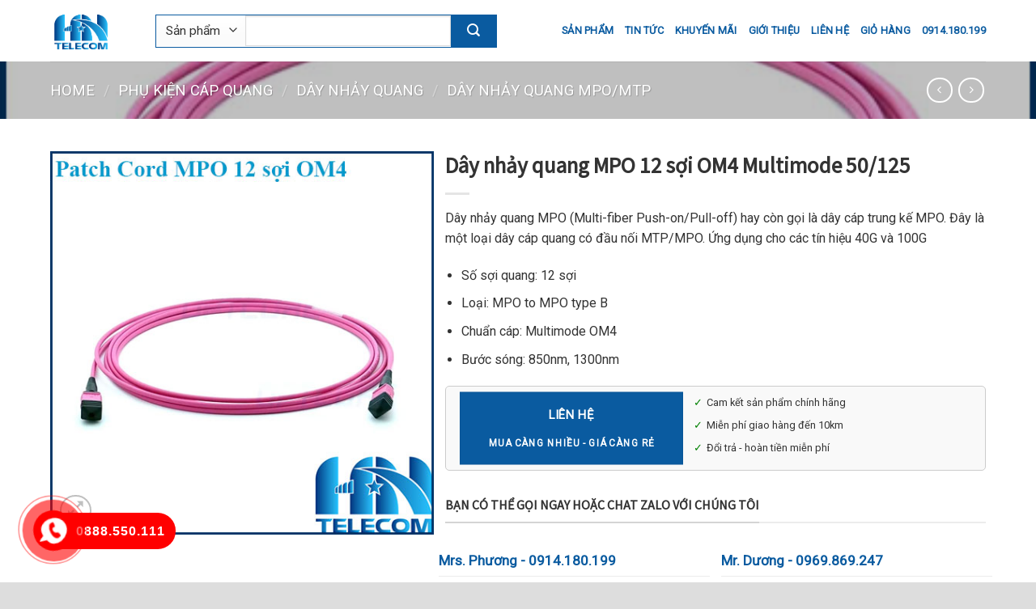

--- FILE ---
content_type: text/html; charset=UTF-8
request_url: https://vienthonghanoi.vn/san-pham/day-nhay-quang-mpo-12-soi-om4-multimode-50-125/
body_size: 41721
content:
<!DOCTYPE html>
<!--[if IE 9 ]> <html dir="ltr" lang="vi"
	prefix="og: https://ogp.me/ns#"  class="ie9 loading-site no-js"> <![endif]-->
<!--[if IE 8 ]> <html dir="ltr" lang="vi"
	prefix="og: https://ogp.me/ns#"  class="ie8 loading-site no-js"> <![endif]-->
<!--[if (gte IE 9)|!(IE)]><!--><html dir="ltr" lang="vi"
	prefix="og: https://ogp.me/ns#"  class="loading-site no-js"> <!--<![endif]-->
<!-- Google tag (gtag.js) -->
<script async src="https://www.googletagmanager.com/gtag/js?id=G-K6E082M5VH"></script>
<script>
  window.dataLayer = window.dataLayer || [];
  function gtag(){dataLayer.push(arguments);}
  gtag('js', new Date());

  gtag('config', 'G-K6E082M5VH');
</script>
	<head>
	<meta name="p:domain_verify" content="8e709db11b2cae584f42f2ad937e3e92"/>
	<meta charset="UTF-8" />
	<link rel="profile" href="http://gmpg.org/xfn/11" />
	<link rel="pingback" href="https://vienthonghanoi.vn/xmlrpc.php" />

	<script>(function(html){html.className = html.className.replace(/\bno-js\b/,'js')})(document.documentElement);</script>
<title>Dây nhảy quang MPO 12 sợi OM4 Multimode 50/125</title>

		<!-- All in One SEO 4.3.9 - aioseo.com -->
		<meta name="description" content="Dây nhảy quang MPO 12 sợi OM4 multimode được nghiên cứu và ứng dụng cho các tín hiệu 40G và 100G. MPO/MTP OM4 được phân phối chính hãng Viễn Thông Hà Nội" />
		<meta name="robots" content="max-image-preview:large" />
		<link rel="canonical" href="https://vienthonghanoi.vn/san-pham/day-nhay-quang-mpo-12-soi-om4-multimode-50-125/" />
		<meta name="generator" content="All in One SEO (AIOSEO) 4.3.9" />
		<meta property="og:locale" content="vi_VN" />
		<meta property="og:site_name" content="Viễn Thông VTHN | Nhà phân phối thiết bị mạng, thoại, viễn thông tại Hà Nội" />
		<meta property="og:type" content="article" />
		<meta property="og:title" content="Dây nhảy quang MPO 12 sợi OM4 Multimode 50/125" />
		<meta property="og:description" content="Dây nhảy quang MPO 12 sợi OM4 multimode được nghiên cứu và ứng dụng cho các tín hiệu 40G và 100G. MPO/MTP OM4 được phân phối chính hãng Viễn Thông Hà Nội" />
		<meta property="og:url" content="https://vienthonghanoi.vn/san-pham/day-nhay-quang-mpo-12-soi-om4-multimode-50-125/" />
		<meta property="og:image" content="https://vienthonghanoi.vn/wp-content/uploads/2023/03/day-nhay-quang-mpo-12-soi-om4-multimode.jpg" />
		<meta property="og:image:secure_url" content="https://vienthonghanoi.vn/wp-content/uploads/2023/03/day-nhay-quang-mpo-12-soi-om4-multimode.jpg" />
		<meta property="og:image:width" content="500" />
		<meta property="og:image:height" content="500" />
		<meta property="article:published_time" content="2023-03-24T11:01:53+00:00" />
		<meta property="article:modified_time" content="2023-03-24T11:01:53+00:00" />
		<meta property="article:publisher" content="https://www.facebook.com/vienthonghanoi.vn" />
		<meta name="twitter:card" content="summary_large_image" />
		<meta name="twitter:site" content="@vienthonghanoi1" />
		<meta name="twitter:title" content="Dây nhảy quang MPO 12 sợi OM4 Multimode 50/125" />
		<meta name="twitter:description" content="Dây nhảy quang MPO 12 sợi OM4 multimode được nghiên cứu và ứng dụng cho các tín hiệu 40G và 100G. MPO/MTP OM4 được phân phối chính hãng Viễn Thông Hà Nội" />
		<meta name="twitter:creator" content="@vienthonghanoi1" />
		<meta name="twitter:image" content="https://vienthonghanoi.vn/wp-content/uploads/2023/03/day-nhay-quang-mpo-12-soi-om4-multimode.jpg" />
		<script type="application/ld+json" class="aioseo-schema">
			{"@context":"https:\/\/schema.org","@graph":[{"@type":"BreadcrumbList","@id":"https:\/\/vienthonghanoi.vn\/san-pham\/day-nhay-quang-mpo-12-soi-om4-multimode-50-125\/#breadcrumblist","itemListElement":[{"@type":"ListItem","@id":"https:\/\/vienthonghanoi.vn\/#listItem","position":1,"item":{"@type":"WebPage","@id":"https:\/\/vienthonghanoi.vn\/","name":"Home","description":"Nh\u00e0 ph\u00e2n ph\u1ed1i thi\u1ebft b\u1ecb quang, m\u1ea1ng, Vi\u1ec5n Th\u00f4ng VTHN. V\u1edbi tr\u00ean 5 n\u0103m b\u00e1n h\u00e0ng v\u00e0 thi c\u00f4ng. Vienthonghanoi.vn \u0111\u00e3 ph\u1ee5c v\u1ee5 h\u01a1n 10 ngh\u00ecn kh\u00e1ch h\u00e0ng tr\u00ean kh\u1eafp c\u1ea3 n\u01b0\u1edbc","url":"https:\/\/vienthonghanoi.vn\/"},"nextItem":"https:\/\/vienthonghanoi.vn\/san-pham\/day-nhay-quang-mpo-12-soi-om4-multimode-50-125\/#listItem"},{"@type":"ListItem","@id":"https:\/\/vienthonghanoi.vn\/san-pham\/day-nhay-quang-mpo-12-soi-om4-multimode-50-125\/#listItem","position":2,"item":{"@type":"WebPage","@id":"https:\/\/vienthonghanoi.vn\/san-pham\/day-nhay-quang-mpo-12-soi-om4-multimode-50-125\/","name":"D\u00e2y nh\u1ea3y quang MPO 12 s\u1ee3i OM4 Multimode 50\/125","description":"D\u00e2y nh\u1ea3y quang MPO 12 s\u1ee3i OM4 multimode \u0111\u01b0\u1ee3c nghi\u00ean c\u1ee9u v\u00e0 \u1ee9ng d\u1ee5ng cho c\u00e1c t\u00edn hi\u1ec7u 40G v\u00e0 100G. MPO\/MTP OM4 \u0111\u01b0\u1ee3c ph\u00e2n ph\u1ed1i ch\u00ednh h\u00e3ng Vi\u1ec5n Th\u00f4ng H\u00e0 N\u1ed9i","url":"https:\/\/vienthonghanoi.vn\/san-pham\/day-nhay-quang-mpo-12-soi-om4-multimode-50-125\/"},"previousItem":"https:\/\/vienthonghanoi.vn\/#listItem"}]},{"@type":"ItemPage","@id":"https:\/\/vienthonghanoi.vn\/san-pham\/day-nhay-quang-mpo-12-soi-om4-multimode-50-125\/#itempage","url":"https:\/\/vienthonghanoi.vn\/san-pham\/day-nhay-quang-mpo-12-soi-om4-multimode-50-125\/","name":"D\u00e2y nh\u1ea3y quang MPO 12 s\u1ee3i OM4 Multimode 50\/125","description":"D\u00e2y nh\u1ea3y quang MPO 12 s\u1ee3i OM4 multimode \u0111\u01b0\u1ee3c nghi\u00ean c\u1ee9u v\u00e0 \u1ee9ng d\u1ee5ng cho c\u00e1c t\u00edn hi\u1ec7u 40G v\u00e0 100G. MPO\/MTP OM4 \u0111\u01b0\u1ee3c ph\u00e2n ph\u1ed1i ch\u00ednh h\u00e3ng Vi\u1ec5n Th\u00f4ng H\u00e0 N\u1ed9i","inLanguage":"vi","isPartOf":{"@id":"https:\/\/vienthonghanoi.vn\/#website"},"breadcrumb":{"@id":"https:\/\/vienthonghanoi.vn\/san-pham\/day-nhay-quang-mpo-12-soi-om4-multimode-50-125\/#breadcrumblist"},"author":{"@id":"https:\/\/vienthonghanoi.vn\/author\/admin\/#author"},"creator":{"@id":"https:\/\/vienthonghanoi.vn\/author\/admin\/#author"},"image":{"@type":"ImageObject","url":"https:\/\/vienthonghanoi.vn\/wp-content\/uploads\/2023\/03\/day-nhay-quang-mpo-12-soi-om4-multimode.jpg","@id":"https:\/\/vienthonghanoi.vn\/#mainImage","width":500,"height":500,"caption":"D\u00e2y nh\u1ea3y quang MPO 12 s\u1ee3i OM4"},"primaryImageOfPage":{"@id":"https:\/\/vienthonghanoi.vn\/san-pham\/day-nhay-quang-mpo-12-soi-om4-multimode-50-125\/#mainImage"},"datePublished":"2023-03-24T11:01:53+07:00","dateModified":"2023-03-24T11:01:53+07:00"},{"@type":"Organization","@id":"https:\/\/vienthonghanoi.vn\/#organization","name":"Website Th\u01b0\u01a1ng M\u1ea1i VIENTHONGHANOI.VN","url":"https:\/\/vienthonghanoi.vn\/","sameAs":["https:\/\/www.facebook.com\/vienthonghanoi.vn","https:\/\/twitter.com\/vienthonghanoi1","https:\/\/www.instagram.com\/vienthongvthn\/","https:\/\/www.pinterest.com\/vienthongvthn\/","https:\/\/www.youtube.com\/@vienthonghanoi2106","https:\/\/www.linkedin.com\/in\/vienthonghanoi\/"],"contactPoint":{"@type":"ContactPoint","telephone":"+84914180199","contactType":"Sales"}},{"@type":"Person","@id":"https:\/\/vienthonghanoi.vn\/author\/admin\/#author","url":"https:\/\/vienthonghanoi.vn\/author\/admin\/","name":"admin","image":{"@type":"ImageObject","@id":"https:\/\/vienthonghanoi.vn\/san-pham\/day-nhay-quang-mpo-12-soi-om4-multimode-50-125\/#authorImage","url":"https:\/\/secure.gravatar.com\/avatar\/35afda440f1ae5c0697d66e4741607498bf9c021cf91dbaf1e641a2b95321ecc?s=96&d=mm&r=g","width":96,"height":96,"caption":"admin"}},{"@type":"WebSite","@id":"https:\/\/vienthonghanoi.vn\/#website","url":"https:\/\/vienthonghanoi.vn\/","name":"Vi\u1ec5n Th\u00f4ng VTHN","description":"Nh\u00e0 ph\u00e2n ph\u1ed1i thi\u1ebft b\u1ecb m\u1ea1ng, tho\u1ea1i, vi\u1ec5n th\u00f4ng t\u1ea1i H\u00e0 N\u1ed9i","inLanguage":"vi","publisher":{"@id":"https:\/\/vienthonghanoi.vn\/#organization"}}]}
		</script>
		<!-- All in One SEO -->

<meta name="viewport" content="width=device-width, initial-scale=1, maximum-scale=1" /><link rel='dns-prefetch' href='//cdn.jsdelivr.net' />
<link rel='dns-prefetch' href='//fonts.googleapis.com' />
<link rel="alternate" type="application/rss+xml" title="Dòng thông tin Viễn Thông VTHN &raquo;" href="https://vienthonghanoi.vn/feed/" />
<link rel="alternate" type="application/rss+xml" title="Viễn Thông VTHN &raquo; Dòng bình luận" href="https://vienthonghanoi.vn/comments/feed/" />
<link rel="alternate" type="application/rss+xml" title="Viễn Thông VTHN &raquo; Dây nhảy quang MPO 12 sợi OM4 Multimode 50/125 Dòng bình luận" href="https://vienthonghanoi.vn/san-pham/day-nhay-quang-mpo-12-soi-om4-multimode-50-125/feed/" />
<link rel="alternate" title="oNhúng (JSON)" type="application/json+oembed" href="https://vienthonghanoi.vn/wp-json/oembed/1.0/embed?url=https%3A%2F%2Fvienthonghanoi.vn%2Fsan-pham%2Fday-nhay-quang-mpo-12-soi-om4-multimode-50-125%2F" />
<link rel="alternate" title="oNhúng (XML)" type="text/xml+oembed" href="https://vienthonghanoi.vn/wp-json/oembed/1.0/embed?url=https%3A%2F%2Fvienthonghanoi.vn%2Fsan-pham%2Fday-nhay-quang-mpo-12-soi-om4-multimode-50-125%2F&#038;format=xml" />
<link rel="prefetch" href="https://vienthonghanoi.vn/wp-content/themes/flatsome/assets/js/chunk.countup.fe2c1016.js" />
<link rel="prefetch" href="https://vienthonghanoi.vn/wp-content/themes/flatsome/assets/js/chunk.sticky-sidebar.a58a6557.js" />
<link rel="prefetch" href="https://vienthonghanoi.vn/wp-content/themes/flatsome/assets/js/chunk.tooltips.29144c1c.js" />
<link rel="prefetch" href="https://vienthonghanoi.vn/wp-content/themes/flatsome/assets/js/chunk.vendors-popups.947eca5c.js" />
<link rel="prefetch" href="https://vienthonghanoi.vn/wp-content/themes/flatsome/assets/js/chunk.vendors-slider.c7f2bd49.js" />
<style id='wp-img-auto-sizes-contain-inline-css' type='text/css'>
img:is([sizes=auto i],[sizes^="auto," i]){contain-intrinsic-size:3000px 1500px}
/*# sourceURL=wp-img-auto-sizes-contain-inline-css */
</style>
<style id='wp-emoji-styles-inline-css' type='text/css'>

	img.wp-smiley, img.emoji {
		display: inline !important;
		border: none !important;
		box-shadow: none !important;
		height: 1em !important;
		width: 1em !important;
		margin: 0 0.07em !important;
		vertical-align: -0.1em !important;
		background: none !important;
		padding: 0 !important;
	}
/*# sourceURL=wp-emoji-styles-inline-css */
</style>
<style id='wp-block-library-inline-css' type='text/css'>
:root{--wp-block-synced-color:#7a00df;--wp-block-synced-color--rgb:122,0,223;--wp-bound-block-color:var(--wp-block-synced-color);--wp-editor-canvas-background:#ddd;--wp-admin-theme-color:#007cba;--wp-admin-theme-color--rgb:0,124,186;--wp-admin-theme-color-darker-10:#006ba1;--wp-admin-theme-color-darker-10--rgb:0,107,160.5;--wp-admin-theme-color-darker-20:#005a87;--wp-admin-theme-color-darker-20--rgb:0,90,135;--wp-admin-border-width-focus:2px}@media (min-resolution:192dpi){:root{--wp-admin-border-width-focus:1.5px}}.wp-element-button{cursor:pointer}:root .has-very-light-gray-background-color{background-color:#eee}:root .has-very-dark-gray-background-color{background-color:#313131}:root .has-very-light-gray-color{color:#eee}:root .has-very-dark-gray-color{color:#313131}:root .has-vivid-green-cyan-to-vivid-cyan-blue-gradient-background{background:linear-gradient(135deg,#00d084,#0693e3)}:root .has-purple-crush-gradient-background{background:linear-gradient(135deg,#34e2e4,#4721fb 50%,#ab1dfe)}:root .has-hazy-dawn-gradient-background{background:linear-gradient(135deg,#faaca8,#dad0ec)}:root .has-subdued-olive-gradient-background{background:linear-gradient(135deg,#fafae1,#67a671)}:root .has-atomic-cream-gradient-background{background:linear-gradient(135deg,#fdd79a,#004a59)}:root .has-nightshade-gradient-background{background:linear-gradient(135deg,#330968,#31cdcf)}:root .has-midnight-gradient-background{background:linear-gradient(135deg,#020381,#2874fc)}:root{--wp--preset--font-size--normal:16px;--wp--preset--font-size--huge:42px}.has-regular-font-size{font-size:1em}.has-larger-font-size{font-size:2.625em}.has-normal-font-size{font-size:var(--wp--preset--font-size--normal)}.has-huge-font-size{font-size:var(--wp--preset--font-size--huge)}.has-text-align-center{text-align:center}.has-text-align-left{text-align:left}.has-text-align-right{text-align:right}.has-fit-text{white-space:nowrap!important}#end-resizable-editor-section{display:none}.aligncenter{clear:both}.items-justified-left{justify-content:flex-start}.items-justified-center{justify-content:center}.items-justified-right{justify-content:flex-end}.items-justified-space-between{justify-content:space-between}.screen-reader-text{border:0;clip-path:inset(50%);height:1px;margin:-1px;overflow:hidden;padding:0;position:absolute;width:1px;word-wrap:normal!important}.screen-reader-text:focus{background-color:#ddd;clip-path:none;color:#444;display:block;font-size:1em;height:auto;left:5px;line-height:normal;padding:15px 23px 14px;text-decoration:none;top:5px;width:auto;z-index:100000}html :where(.has-border-color){border-style:solid}html :where([style*=border-top-color]){border-top-style:solid}html :where([style*=border-right-color]){border-right-style:solid}html :where([style*=border-bottom-color]){border-bottom-style:solid}html :where([style*=border-left-color]){border-left-style:solid}html :where([style*=border-width]){border-style:solid}html :where([style*=border-top-width]){border-top-style:solid}html :where([style*=border-right-width]){border-right-style:solid}html :where([style*=border-bottom-width]){border-bottom-style:solid}html :where([style*=border-left-width]){border-left-style:solid}html :where(img[class*=wp-image-]){height:auto;max-width:100%}:where(figure){margin:0 0 1em}html :where(.is-position-sticky){--wp-admin--admin-bar--position-offset:var(--wp-admin--admin-bar--height,0px)}@media screen and (max-width:600px){html :where(.is-position-sticky){--wp-admin--admin-bar--position-offset:0px}}

/*# sourceURL=wp-block-library-inline-css */
</style><style id='global-styles-inline-css' type='text/css'>
:root{--wp--preset--aspect-ratio--square: 1;--wp--preset--aspect-ratio--4-3: 4/3;--wp--preset--aspect-ratio--3-4: 3/4;--wp--preset--aspect-ratio--3-2: 3/2;--wp--preset--aspect-ratio--2-3: 2/3;--wp--preset--aspect-ratio--16-9: 16/9;--wp--preset--aspect-ratio--9-16: 9/16;--wp--preset--color--black: #000000;--wp--preset--color--cyan-bluish-gray: #abb8c3;--wp--preset--color--white: #ffffff;--wp--preset--color--pale-pink: #f78da7;--wp--preset--color--vivid-red: #cf2e2e;--wp--preset--color--luminous-vivid-orange: #ff6900;--wp--preset--color--luminous-vivid-amber: #fcb900;--wp--preset--color--light-green-cyan: #7bdcb5;--wp--preset--color--vivid-green-cyan: #00d084;--wp--preset--color--pale-cyan-blue: #8ed1fc;--wp--preset--color--vivid-cyan-blue: #0693e3;--wp--preset--color--vivid-purple: #9b51e0;--wp--preset--gradient--vivid-cyan-blue-to-vivid-purple: linear-gradient(135deg,rgb(6,147,227) 0%,rgb(155,81,224) 100%);--wp--preset--gradient--light-green-cyan-to-vivid-green-cyan: linear-gradient(135deg,rgb(122,220,180) 0%,rgb(0,208,130) 100%);--wp--preset--gradient--luminous-vivid-amber-to-luminous-vivid-orange: linear-gradient(135deg,rgb(252,185,0) 0%,rgb(255,105,0) 100%);--wp--preset--gradient--luminous-vivid-orange-to-vivid-red: linear-gradient(135deg,rgb(255,105,0) 0%,rgb(207,46,46) 100%);--wp--preset--gradient--very-light-gray-to-cyan-bluish-gray: linear-gradient(135deg,rgb(238,238,238) 0%,rgb(169,184,195) 100%);--wp--preset--gradient--cool-to-warm-spectrum: linear-gradient(135deg,rgb(74,234,220) 0%,rgb(151,120,209) 20%,rgb(207,42,186) 40%,rgb(238,44,130) 60%,rgb(251,105,98) 80%,rgb(254,248,76) 100%);--wp--preset--gradient--blush-light-purple: linear-gradient(135deg,rgb(255,206,236) 0%,rgb(152,150,240) 100%);--wp--preset--gradient--blush-bordeaux: linear-gradient(135deg,rgb(254,205,165) 0%,rgb(254,45,45) 50%,rgb(107,0,62) 100%);--wp--preset--gradient--luminous-dusk: linear-gradient(135deg,rgb(255,203,112) 0%,rgb(199,81,192) 50%,rgb(65,88,208) 100%);--wp--preset--gradient--pale-ocean: linear-gradient(135deg,rgb(255,245,203) 0%,rgb(182,227,212) 50%,rgb(51,167,181) 100%);--wp--preset--gradient--electric-grass: linear-gradient(135deg,rgb(202,248,128) 0%,rgb(113,206,126) 100%);--wp--preset--gradient--midnight: linear-gradient(135deg,rgb(2,3,129) 0%,rgb(40,116,252) 100%);--wp--preset--font-size--small: 13px;--wp--preset--font-size--medium: 20px;--wp--preset--font-size--large: 36px;--wp--preset--font-size--x-large: 42px;--wp--preset--spacing--20: 0.44rem;--wp--preset--spacing--30: 0.67rem;--wp--preset--spacing--40: 1rem;--wp--preset--spacing--50: 1.5rem;--wp--preset--spacing--60: 2.25rem;--wp--preset--spacing--70: 3.38rem;--wp--preset--spacing--80: 5.06rem;--wp--preset--shadow--natural: 6px 6px 9px rgba(0, 0, 0, 0.2);--wp--preset--shadow--deep: 12px 12px 50px rgba(0, 0, 0, 0.4);--wp--preset--shadow--sharp: 6px 6px 0px rgba(0, 0, 0, 0.2);--wp--preset--shadow--outlined: 6px 6px 0px -3px rgb(255, 255, 255), 6px 6px rgb(0, 0, 0);--wp--preset--shadow--crisp: 6px 6px 0px rgb(0, 0, 0);}:where(.is-layout-flex){gap: 0.5em;}:where(.is-layout-grid){gap: 0.5em;}body .is-layout-flex{display: flex;}.is-layout-flex{flex-wrap: wrap;align-items: center;}.is-layout-flex > :is(*, div){margin: 0;}body .is-layout-grid{display: grid;}.is-layout-grid > :is(*, div){margin: 0;}:where(.wp-block-columns.is-layout-flex){gap: 2em;}:where(.wp-block-columns.is-layout-grid){gap: 2em;}:where(.wp-block-post-template.is-layout-flex){gap: 1.25em;}:where(.wp-block-post-template.is-layout-grid){gap: 1.25em;}.has-black-color{color: var(--wp--preset--color--black) !important;}.has-cyan-bluish-gray-color{color: var(--wp--preset--color--cyan-bluish-gray) !important;}.has-white-color{color: var(--wp--preset--color--white) !important;}.has-pale-pink-color{color: var(--wp--preset--color--pale-pink) !important;}.has-vivid-red-color{color: var(--wp--preset--color--vivid-red) !important;}.has-luminous-vivid-orange-color{color: var(--wp--preset--color--luminous-vivid-orange) !important;}.has-luminous-vivid-amber-color{color: var(--wp--preset--color--luminous-vivid-amber) !important;}.has-light-green-cyan-color{color: var(--wp--preset--color--light-green-cyan) !important;}.has-vivid-green-cyan-color{color: var(--wp--preset--color--vivid-green-cyan) !important;}.has-pale-cyan-blue-color{color: var(--wp--preset--color--pale-cyan-blue) !important;}.has-vivid-cyan-blue-color{color: var(--wp--preset--color--vivid-cyan-blue) !important;}.has-vivid-purple-color{color: var(--wp--preset--color--vivid-purple) !important;}.has-black-background-color{background-color: var(--wp--preset--color--black) !important;}.has-cyan-bluish-gray-background-color{background-color: var(--wp--preset--color--cyan-bluish-gray) !important;}.has-white-background-color{background-color: var(--wp--preset--color--white) !important;}.has-pale-pink-background-color{background-color: var(--wp--preset--color--pale-pink) !important;}.has-vivid-red-background-color{background-color: var(--wp--preset--color--vivid-red) !important;}.has-luminous-vivid-orange-background-color{background-color: var(--wp--preset--color--luminous-vivid-orange) !important;}.has-luminous-vivid-amber-background-color{background-color: var(--wp--preset--color--luminous-vivid-amber) !important;}.has-light-green-cyan-background-color{background-color: var(--wp--preset--color--light-green-cyan) !important;}.has-vivid-green-cyan-background-color{background-color: var(--wp--preset--color--vivid-green-cyan) !important;}.has-pale-cyan-blue-background-color{background-color: var(--wp--preset--color--pale-cyan-blue) !important;}.has-vivid-cyan-blue-background-color{background-color: var(--wp--preset--color--vivid-cyan-blue) !important;}.has-vivid-purple-background-color{background-color: var(--wp--preset--color--vivid-purple) !important;}.has-black-border-color{border-color: var(--wp--preset--color--black) !important;}.has-cyan-bluish-gray-border-color{border-color: var(--wp--preset--color--cyan-bluish-gray) !important;}.has-white-border-color{border-color: var(--wp--preset--color--white) !important;}.has-pale-pink-border-color{border-color: var(--wp--preset--color--pale-pink) !important;}.has-vivid-red-border-color{border-color: var(--wp--preset--color--vivid-red) !important;}.has-luminous-vivid-orange-border-color{border-color: var(--wp--preset--color--luminous-vivid-orange) !important;}.has-luminous-vivid-amber-border-color{border-color: var(--wp--preset--color--luminous-vivid-amber) !important;}.has-light-green-cyan-border-color{border-color: var(--wp--preset--color--light-green-cyan) !important;}.has-vivid-green-cyan-border-color{border-color: var(--wp--preset--color--vivid-green-cyan) !important;}.has-pale-cyan-blue-border-color{border-color: var(--wp--preset--color--pale-cyan-blue) !important;}.has-vivid-cyan-blue-border-color{border-color: var(--wp--preset--color--vivid-cyan-blue) !important;}.has-vivid-purple-border-color{border-color: var(--wp--preset--color--vivid-purple) !important;}.has-vivid-cyan-blue-to-vivid-purple-gradient-background{background: var(--wp--preset--gradient--vivid-cyan-blue-to-vivid-purple) !important;}.has-light-green-cyan-to-vivid-green-cyan-gradient-background{background: var(--wp--preset--gradient--light-green-cyan-to-vivid-green-cyan) !important;}.has-luminous-vivid-amber-to-luminous-vivid-orange-gradient-background{background: var(--wp--preset--gradient--luminous-vivid-amber-to-luminous-vivid-orange) !important;}.has-luminous-vivid-orange-to-vivid-red-gradient-background{background: var(--wp--preset--gradient--luminous-vivid-orange-to-vivid-red) !important;}.has-very-light-gray-to-cyan-bluish-gray-gradient-background{background: var(--wp--preset--gradient--very-light-gray-to-cyan-bluish-gray) !important;}.has-cool-to-warm-spectrum-gradient-background{background: var(--wp--preset--gradient--cool-to-warm-spectrum) !important;}.has-blush-light-purple-gradient-background{background: var(--wp--preset--gradient--blush-light-purple) !important;}.has-blush-bordeaux-gradient-background{background: var(--wp--preset--gradient--blush-bordeaux) !important;}.has-luminous-dusk-gradient-background{background: var(--wp--preset--gradient--luminous-dusk) !important;}.has-pale-ocean-gradient-background{background: var(--wp--preset--gradient--pale-ocean) !important;}.has-electric-grass-gradient-background{background: var(--wp--preset--gradient--electric-grass) !important;}.has-midnight-gradient-background{background: var(--wp--preset--gradient--midnight) !important;}.has-small-font-size{font-size: var(--wp--preset--font-size--small) !important;}.has-medium-font-size{font-size: var(--wp--preset--font-size--medium) !important;}.has-large-font-size{font-size: var(--wp--preset--font-size--large) !important;}.has-x-large-font-size{font-size: var(--wp--preset--font-size--x-large) !important;}
/*# sourceURL=global-styles-inline-css */
</style>

<style id='classic-theme-styles-inline-css' type='text/css'>
/*! This file is auto-generated */
.wp-block-button__link{color:#fff;background-color:#32373c;border-radius:9999px;box-shadow:none;text-decoration:none;padding:calc(.667em + 2px) calc(1.333em + 2px);font-size:1.125em}.wp-block-file__button{background:#32373c;color:#fff;text-decoration:none}
/*# sourceURL=/wp-includes/css/classic-themes.min.css */
</style>
<link rel='stylesheet' id='gmwqp-style-css' href='https://vienthonghanoi.vn/wp-content/plugins/gm-woo-product-list-widget//css/style.css?ver=1.0.0' type='text/css' media='all' />
<link rel='stylesheet' id='photoswipe-css' href='https://vienthonghanoi.vn/wp-content/plugins/woocommerce/assets/css/photoswipe/photoswipe.min.css?ver=6.8.0' type='text/css' media='all' />
<link rel='stylesheet' id='photoswipe-default-skin-css' href='https://vienthonghanoi.vn/wp-content/plugins/woocommerce/assets/css/photoswipe/default-skin/default-skin.min.css?ver=6.8.0' type='text/css' media='all' />
<style id='woocommerce-inline-inline-css' type='text/css'>
.woocommerce form .form-row .required { visibility: visible; }
/*# sourceURL=woocommerce-inline-inline-css */
</style>
<link rel='stylesheet' id='hpr-style-css' href='https://vienthonghanoi.vn/wp-content/plugins/hotline-phone-ring/assets/css/style-2.css?ver=2.0.6' type='text/css' media='all' />
<link rel='stylesheet' id='megamenu-css' href='https://vienthonghanoi.vn/wp-content/uploads/maxmegamenu/style.css?ver=935105' type='text/css' media='all' />
<link rel='stylesheet' id='dashicons-css' href='https://vienthonghanoi.vn/wp-includes/css/dashicons.min.css?ver=6.9' type='text/css' media='all' />
<link rel='stylesheet' id='megamenu-fontawesome-css' href='https://vienthonghanoi.vn/wp-content/plugins/megamenu-pro/icons/fontawesome/css/font-awesome.min.css?ver=2.1.1' type='text/css' media='all' />
<link rel='stylesheet' id='flatsome-main-css' href='https://vienthonghanoi.vn/wp-content/themes/flatsome/assets/css/flatsome.css?ver=3.15.7' type='text/css' media='all' />
<style id='flatsome-main-inline-css' type='text/css'>
@font-face {
				font-family: "fl-icons";
				font-display: block;
				src: url(https://vienthonghanoi.vn/wp-content/themes/flatsome/assets/css/icons/fl-icons.eot?v=3.15.7);
				src:
					url(https://vienthonghanoi.vn/wp-content/themes/flatsome/assets/css/icons/fl-icons.eot#iefix?v=3.15.7) format("embedded-opentype"),
					url(https://vienthonghanoi.vn/wp-content/themes/flatsome/assets/css/icons/fl-icons.woff2?v=3.15.7) format("woff2"),
					url(https://vienthonghanoi.vn/wp-content/themes/flatsome/assets/css/icons/fl-icons.ttf?v=3.15.7) format("truetype"),
					url(https://vienthonghanoi.vn/wp-content/themes/flatsome/assets/css/icons/fl-icons.woff?v=3.15.7) format("woff"),
					url(https://vienthonghanoi.vn/wp-content/themes/flatsome/assets/css/icons/fl-icons.svg?v=3.15.7#fl-icons) format("svg");
			}
/*# sourceURL=flatsome-main-inline-css */
</style>
<link rel='stylesheet' id='flatsome-shop-css' href='https://vienthonghanoi.vn/wp-content/themes/flatsome/assets/css/flatsome-shop.css?ver=3.15.7' type='text/css' media='all' />
<link rel='stylesheet' id='flatsome-style-css' href='https://vienthonghanoi.vn/wp-content/themes/flatsome-child/style.css?ver=3.0' type='text/css' media='all' />
<link rel='stylesheet' id='flatsome-googlefonts-css' href='//fonts.googleapis.com/css?family=Source+Sans+Pro%3Aregular%2Cregular%7CRoboto%3Aregular%2Cregular%2Cregular%7CDancing+Script%3Aregular%2Cregular&#038;display=swap&#038;ver=3.9' type='text/css' media='all' />
<script type="text/javascript" src="https://vienthonghanoi.vn/wp-includes/js/jquery/jquery.min.js?ver=3.7.1" id="jquery-core-js"></script>
<script type="text/javascript" src="https://vienthonghanoi.vn/wp-includes/js/jquery/jquery-migrate.min.js?ver=3.4.1" id="jquery-migrate-js"></script>
<script type="text/javascript" id="jquery-js-after">
/* <![CDATA[ */
var v = jQuery.fn.jquery;
			if (v && parseInt(v) >= 3 && window.self === window.top) {
				var readyList=[];
				window.originalReadyMethod = jQuery.fn.ready;
				jQuery.fn.ready = function(){
					if(arguments.length && arguments.length > 0 && typeof arguments[0] === "function") {
						readyList.push({"c": this, "a": arguments});
					}
					return window.originalReadyMethod.apply( this, arguments );
				};
				window.wpfReadyList = readyList;
			}
//# sourceURL=jquery-js-after
/* ]]> */
</script>
<link rel="https://api.w.org/" href="https://vienthonghanoi.vn/wp-json/" /><link rel="alternate" title="JSON" type="application/json" href="https://vienthonghanoi.vn/wp-json/wp/v2/product/3608" /><link rel="EditURI" type="application/rsd+xml" title="RSD" href="https://vienthonghanoi.vn/xmlrpc.php?rsd" />
<meta name="generator" content="WordPress 6.9" />
<meta name="generator" content="WooCommerce 6.8.0" />
<link rel='shortlink' href='https://vienthonghanoi.vn/?p=3608' />
			<style>
				.hotline-phone-ring-circle {
					border-color: #ff0000;
				}
				.hotline-phone-ring-circle-fill, .hotline-phone-ring-img-circle, .hotline-bar {
					background-color: #ff0000;
				}
			</style>

							<style>
					.hotline-phone-ring-wrap {
						 left: 10px;						 bottom: 10px;					}
				</style>
				<style>.bg{opacity: 0; transition: opacity 1s; -webkit-transition: opacity 1s;} .bg-loaded{opacity: 1;}</style><!--[if IE]><link rel="stylesheet" type="text/css" href="https://vienthonghanoi.vn/wp-content/themes/flatsome/assets/css/ie-fallback.css"><script src="//cdnjs.cloudflare.com/ajax/libs/html5shiv/3.6.1/html5shiv.js"></script><script>var head = document.getElementsByTagName('head')[0],style = document.createElement('style');style.type = 'text/css';style.styleSheet.cssText = ':before,:after{content:none !important';head.appendChild(style);setTimeout(function(){head.removeChild(style);}, 0);</script><script src="https://vienthonghanoi.vn/wp-content/themes/flatsome/assets/libs/ie-flexibility.js"></script><![endif]-->	<noscript><style>.woocommerce-product-gallery{ opacity: 1 !important; }</style></noscript>
	<link rel="icon" href="https://vienthonghanoi.vn/wp-content/uploads/2022/12/cropped-logo_512-32x32.png" sizes="32x32" />
<link rel="icon" href="https://vienthonghanoi.vn/wp-content/uploads/2022/12/cropped-logo_512-192x192.png" sizes="192x192" />
<link rel="apple-touch-icon" href="https://vienthonghanoi.vn/wp-content/uploads/2022/12/cropped-logo_512-180x180.png" />
<meta name="msapplication-TileImage" content="https://vienthonghanoi.vn/wp-content/uploads/2022/12/cropped-logo_512-270x270.png" />
<style id="custom-css" type="text/css">:root {--primary-color: #0a5ba0;}.container-width, .full-width .ubermenu-nav, .container, .row{max-width: 1170px}.row.row-collapse{max-width: 1140px}.row.row-small{max-width: 1162.5px}.row.row-large{max-width: 1200px}.header-main{height: 76px}#logo img{max-height: 76px}#logo{width:200px;}.header-bottom{min-height: 10px}.header-top{min-height: 30px}.transparent .header-main{height: 90px}.transparent #logo img{max-height: 90px}.has-transparent + .page-title:first-of-type,.has-transparent + #main > .page-title,.has-transparent + #main > div > .page-title,.has-transparent + #main .page-header-wrapper:first-of-type .page-title{padding-top: 140px;}.header.show-on-scroll,.stuck .header-main{height:70px!important}.stuck #logo img{max-height: 70px!important}.search-form{ width: 95%;}.header-bottom {background-color: #1E73BE}.top-bar-nav > li > a{line-height: 16px }.header-main .nav > li > a{line-height: 16px }.stuck .header-main .nav > li > a{line-height: 50px }@media (max-width: 549px) {.header-main{height: 70px}#logo img{max-height: 70px}}.nav-dropdown-has-arrow.nav-dropdown-has-border li.has-dropdown:before{border-bottom-color: #FFFFFF;}.nav .nav-dropdown{border-color: #FFFFFF }.nav-dropdown{font-size:100%}.nav-dropdown-has-arrow li.has-dropdown:after{border-bottom-color: #FFFFFF;}.nav .nav-dropdown{background-color: #FFFFFF}.header-top{background-color:#F7F7F7!important;}/* Color */.accordion-title.active, .has-icon-bg .icon .icon-inner,.logo a, .primary.is-underline, .primary.is-link, .badge-outline .badge-inner, .nav-outline > li.active> a,.nav-outline >li.active > a, .cart-icon strong,[data-color='primary'], .is-outline.primary{color: #0a5ba0;}/* Color !important */[data-text-color="primary"]{color: #0a5ba0!important;}/* Background Color */[data-text-bg="primary"]{background-color: #0a5ba0;}/* Background */.scroll-to-bullets a,.featured-title, .label-new.menu-item > a:after, .nav-pagination > li > .current,.nav-pagination > li > span:hover,.nav-pagination > li > a:hover,.has-hover:hover .badge-outline .badge-inner,button[type="submit"], .button.wc-forward:not(.checkout):not(.checkout-button), .button.submit-button, .button.primary:not(.is-outline),.featured-table .title,.is-outline:hover, .has-icon:hover .icon-label,.nav-dropdown-bold .nav-column li > a:hover, .nav-dropdown.nav-dropdown-bold > li > a:hover, .nav-dropdown-bold.dark .nav-column li > a:hover, .nav-dropdown.nav-dropdown-bold.dark > li > a:hover, .header-vertical-menu__opener ,.is-outline:hover, .tagcloud a:hover,.grid-tools a, input[type='submit']:not(.is-form), .box-badge:hover .box-text, input.button.alt,.nav-box > li > a:hover,.nav-box > li.active > a,.nav-pills > li.active > a ,.current-dropdown .cart-icon strong, .cart-icon:hover strong, .nav-line-bottom > li > a:before, .nav-line-grow > li > a:before, .nav-line > li > a:before,.banner, .header-top, .slider-nav-circle .flickity-prev-next-button:hover svg, .slider-nav-circle .flickity-prev-next-button:hover .arrow, .primary.is-outline:hover, .button.primary:not(.is-outline), input[type='submit'].primary, input[type='submit'].primary, input[type='reset'].button, input[type='button'].primary, .badge-inner{background-color: #0a5ba0;}/* Border */.nav-vertical.nav-tabs > li.active > a,.scroll-to-bullets a.active,.nav-pagination > li > .current,.nav-pagination > li > span:hover,.nav-pagination > li > a:hover,.has-hover:hover .badge-outline .badge-inner,.accordion-title.active,.featured-table,.is-outline:hover, .tagcloud a:hover,blockquote, .has-border, .cart-icon strong:after,.cart-icon strong,.blockUI:before, .processing:before,.loading-spin, .slider-nav-circle .flickity-prev-next-button:hover svg, .slider-nav-circle .flickity-prev-next-button:hover .arrow, .primary.is-outline:hover{border-color: #0a5ba0}.nav-tabs > li.active > a{border-top-color: #0a5ba0}.widget_shopping_cart_content .blockUI.blockOverlay:before { border-left-color: #0a5ba0 }.woocommerce-checkout-review-order .blockUI.blockOverlay:before { border-left-color: #0a5ba0 }/* Fill */.slider .flickity-prev-next-button:hover svg,.slider .flickity-prev-next-button:hover .arrow{fill: #0a5ba0;}/* Background Color */[data-icon-label]:after, .secondary.is-underline:hover,.secondary.is-outline:hover,.icon-label,.button.secondary:not(.is-outline),.button.alt:not(.is-outline), .badge-inner.on-sale, .button.checkout, .single_add_to_cart_button, .current .breadcrumb-step{ background-color:#0a5ba0; }[data-text-bg="secondary"]{background-color: #0a5ba0;}/* Color */.secondary.is-underline,.secondary.is-link, .secondary.is-outline,.stars a.active, .star-rating:before, .woocommerce-page .star-rating:before,.star-rating span:before, .color-secondary{color: #0a5ba0}/* Color !important */[data-text-color="secondary"]{color: #0a5ba0!important;}/* Border */.secondary.is-outline:hover{border-color:#0a5ba0}body{font-size: 100%;}@media screen and (max-width: 549px){body{font-size: 100%;}}body{font-family:"Roboto", sans-serif}body{font-weight: 0}body{color: #333333}.nav > li > a {font-family:"Roboto", sans-serif;}.mobile-sidebar-levels-2 .nav > li > ul > li > a {font-family:"Roboto", sans-serif;}.nav > li > a {font-weight: 0;}.mobile-sidebar-levels-2 .nav > li > ul > li > a {font-weight: 0;}h1,h2,h3,h4,h5,h6,.heading-font, .off-canvas-center .nav-sidebar.nav-vertical > li > a{font-family: "Source Sans Pro", sans-serif;}h1,h2,h3,h4,h5,h6,.heading-font,.banner h1,.banner h2{font-weight: 0;}h1,h2,h3,h4,h5,h6,.heading-font{color: #333333;}.alt-font{font-family: "Dancing Script", sans-serif;}.alt-font{font-weight: 0!important;}a{color: #007fd5;}.shop-page-title.featured-title .title-bg{ background-image: url(https://vienthonghanoi.vn/wp-content/uploads/2023/03/day-nhay-quang-mpo-12-soi-om4-multimode.jpg)!important;}@media screen and (min-width: 550px){.products .box-vertical .box-image{min-width: 300px!important;width: 300px!important;}}.footer-2{background-color: #54a7df}.absolute-footer, html{background-color: #dddddd}.header-vertical-menu__opener{height: 36px}.label-new.menu-item > a:after{content:"New";}.label-hot.menu-item > a:after{content:"Hot";}.label-sale.menu-item > a:after{content:"Sale";}.label-popular.menu-item > a:after{content:"Popular";}</style>		<style type="text/css" id="wp-custom-css">
			.widget_product_categories {
   padding: 0 !important;
}
.widget_product_categories a {
   color: #333;
}

.badge-container{
	    margin: 0;
    font-size: 12px;
}

.absolute-footer{
	color:#333 !important;
	padding:10px 0;
}

.header-wrapper .header-vertical-menu {
   display: none !important;
}
.header-wrapper.stuck .header-vertical-menu {
   display: inline-block !important;
}
.header-vertical-menu__opener {
   cursor: pointer;
   background-color: transparent;
   color: #333;
}

.woocommerce-Reviews {
   display: flex;
   flex-direction: column;
}
.woocommerce-Reviews #comments,
.woocommerce-Reviews #review_form_wrapper {
   max-width: 100% !important;
   flex-basis: 100%;
}

.star-rating span:before{
	color: #f90;
}

.header-main .nav > li > a{
	color: #0A5BA0;
}

@media(min-width:768px){
	.left-checkout{
		margin-right:20px;
	}
		.left-checkout .button{
			transform:scale(1.2);
			margin:0 !important;
			margin-left:10px !important;
			min-width:230px;
			min-height:75px;
			display:flex;
			flex-wrap:wrap;
			justify-content:center;
			align-items:center;
			flex-direction:column;
	}
	.wrap-checkout{
		padding-left:30px;
	}
	.row-masonry .post-title {
   min-height: 45px;
}

}

@media(max-width:767px){
	.blog-archive.page-wrapper{
		padding:0 15px;
	}
	.product-container{
		padding: 0 15px;
	}
.article-inner p{
font-size:18px;
line-height:35px;
}
.entry-content .wp-caption-text{
font-size: 15px;
    line-height: 25px
}
	.article-inner p{
font-size:20px;
line-height:30px;
}		</style>
		<style type="text/css">/** Mega Menu CSS: fs **/</style>
</head>

<body class="wp-singular product-template-default single single-product postid-3608 wp-theme-flatsome wp-child-theme-flatsome-child theme-flatsome woocommerce woocommerce-page woocommerce-no-js mega-menu-vertical full-width lightbox nav-dropdown-has-arrow nav-dropdown-has-shadow nav-dropdown-has-border">
<!--Start of Tawk.to Script-->
<script type="text/javascript">
var Tawk_API=Tawk_API||{}, Tawk_LoadStart=new Date();
(function(){
var s1=document.createElement("script"),s0=document.getElementsByTagName("script")[0];
s1.async=true;
s1.src='https://embed.tawk.to/63a7c0d3c2f1ac1e202a0102/1gl3kif0q';
s1.charset='UTF-8';
s1.setAttribute('crossorigin','*');
s0.parentNode.insertBefore(s1,s0);
})();
</script>
<!--End of Tawk.to Script-->

<a class="skip-link screen-reader-text" href="#main">Skip to content</a>

<div id="wrapper">

	
	<header id="header" class="header has-sticky sticky-jump">
		<div class="header-wrapper">
			<div id="masthead" class="header-main ">
      <div class="header-inner flex-row container logo-left medium-logo-center" role="navigation">

          <!-- Logo -->
          <div id="logo" class="flex-col logo">
            
<!-- Header logo -->
<a href="https://vienthonghanoi.vn/" title="Viễn Thông VTHN - Nhà phân phối thiết bị mạng, thoại, viễn thông tại Hà Nội" rel="home">
		<img width="800" height="800" src="https://vienthonghanoi.vn/wp-content/uploads/2022/09/file-HNok-22VIEN.png" class="header_logo header-logo" alt="Viễn Thông VTHN"/><img  width="800" height="800" src="https://vienthonghanoi.vn/wp-content/uploads/2022/09/file-HNok-22VIEN.png" class="header-logo-dark" alt="Viễn Thông VTHN"/></a>
          </div>

          <!-- Mobile Left Elements -->
          <div class="flex-col show-for-medium flex-left">
            <ul class="mobile-nav nav nav-left  menu-custom">
              <div id="mega-menu-wrap-vertical" class="mega-menu-wrap"><div class="mega-menu-toggle"><div class="mega-toggle-blocks-left"><div class='mega-toggle-block mega-menu-toggle-block mega-toggle-block-1' id='mega-toggle-block-1' tabindex='0'><span class='mega-toggle-label' role='button' aria-expanded='false'><span class='mega-toggle-label-closed'>CHUYÊN MỤC</span><span class='mega-toggle-label-open'>CHUYÊN MỤC</span></span></div></div><div class="mega-toggle-blocks-center"></div><div class="mega-toggle-blocks-right"><div class='mega-toggle-block mega-menu-toggle-animated-block mega-toggle-block-2' id='mega-toggle-block-2'><button aria-label="Toggle Menu" class="mega-toggle-animated mega-toggle-animated-slider" type="button" aria-expanded="false">
                  <span class="mega-toggle-animated-box">
                    <span class="mega-toggle-animated-inner"></span>
                  </span>
                </button></div></div></div><ul id="mega-menu-vertical" class="mega-menu max-mega-menu mega-menu-vertical mega-no-js" data-event="hover_intent" data-effect="disabled" data-effect-speed="200" data-effect-mobile="slide_right" data-effect-speed-mobile="200" data-mobile-force-width=".container" data-second-click="disabled" data-document-click="collapse" data-vertical-behaviour="standard" data-breakpoint="768" data-unbind="false" data-mobile-state="collapse_all" data-hover-intent-timeout="300" data-hover-intent-interval="100" data-sticky-enabled="true" data-sticky-desktop="true" data-sticky-mobile="true" data-sticky-offset="0" data-sticky-expand="true" data-sticky-expand-mobile="true" data-sticky-transition="true" data-sticky-hide="true" data-sticky-hide-tolerance="300" data-sticky-hide-offset="200"><li class='mega-menu-item mega-menu-item-type-taxonomy mega-menu-item-object-product_cat mega-menu-item-has-children mega-menu-megamenu mega-align-bottom-right mega-menu-megamenu mega-menu-item-1715' id='mega-menu-item-1715'><a class="mega-menu-link" href="https://vienthonghanoi.vn/danh-muc-san-pham/cap-soi-quang/" aria-haspopup="true" aria-expanded="false" tabindex="0">Cáp sợi quang<span class="mega-indicator"></span></a>
<ul class="mega-sub-menu">
<li class='mega-menu-item mega-menu-item-type-taxonomy mega-menu-item-object-product_cat mega-menu-item-has-children mega-menu-columns-2-of-12 mega-menu-item-1716' id='mega-menu-item-1716'><a class="mega-menu-link" href="https://vienthonghanoi.vn/danh-muc-san-pham/cap-soi-quang/cap-quang-multimode/">Cáp quang Multimode<span class="mega-indicator"></span></a>
	<ul class="mega-sub-menu">
<li class='mega-menu-item mega-menu-item-type-taxonomy mega-menu-item-object-product_cat mega-menu-item-1717' id='mega-menu-item-1717'><a class="mega-menu-link" href="https://vienthonghanoi.vn/danh-muc-san-pham/cap-soi-quang/cap-quang-multimode/cap-quang-multimode-om1/">Cáp quang Multimode OM1</a></li><li class='mega-menu-item mega-menu-item-type-taxonomy mega-menu-item-object-product_cat mega-menu-item-1718' id='mega-menu-item-1718'><a class="mega-menu-link" href="https://vienthonghanoi.vn/danh-muc-san-pham/cap-soi-quang/cap-quang-multimode/cap-quang-multimode-om2/">Cáp quang Multimode OM2</a></li><li class='mega-menu-item mega-menu-item-type-taxonomy mega-menu-item-object-product_cat mega-menu-item-1719' id='mega-menu-item-1719'><a class="mega-menu-link" href="https://vienthonghanoi.vn/danh-muc-san-pham/cap-soi-quang/cap-quang-multimode/cap-quang-multimode-om3/">Cáp quang Multimode OM3</a></li><li class='mega-menu-item mega-menu-item-type-taxonomy mega-menu-item-object-product_cat mega-menu-item-1720' id='mega-menu-item-1720'><a class="mega-menu-link" href="https://vienthonghanoi.vn/danh-muc-san-pham/cap-soi-quang/cap-quang-multimode/cap-quang-multimode-om4/">Cáp quang Multimode OM4</a></li>	</ul>
</li><li class='mega-menu-item mega-menu-item-type-taxonomy mega-menu-item-object-product_cat mega-menu-item-has-children mega-menu-columns-2-of-12 mega-menu-item-1721' id='mega-menu-item-1721'><a class="mega-menu-link" href="https://vienthonghanoi.vn/danh-muc-san-pham/cap-soi-quang/cap-quang-single-mode/">Cáp quang Single Mode<span class="mega-indicator"></span></a>
	<ul class="mega-sub-menu">
<li class='mega-menu-item mega-menu-item-type-taxonomy mega-menu-item-object-product_cat mega-menu-item-1847' id='mega-menu-item-1847'><a class="mega-menu-link" href="https://vienthonghanoi.vn/danh-muc-san-pham/cap-soi-quang/cap-quang-single-mode/cap-quang-adss/">Cáp quang ADSS</a></li><li class='mega-menu-item mega-menu-item-type-taxonomy mega-menu-item-object-product_cat mega-menu-item-1848' id='mega-menu-item-1848'><a class="mega-menu-link" href="https://vienthonghanoi.vn/danh-muc-san-pham/cap-soi-quang/cap-quang-single-mode/cap-quang-luon-cong/">Cáp quang luồn cống</a></li><li class='mega-menu-item mega-menu-item-type-taxonomy mega-menu-item-object-product_cat mega-menu-item-1849' id='mega-menu-item-1849'><a class="mega-menu-link" href="https://vienthonghanoi.vn/danh-muc-san-pham/cap-soi-quang/cap-quang-single-mode/cap-quang-treo/">Cáp quang treo</a></li><li class='mega-menu-item mega-menu-item-type-taxonomy mega-menu-item-object-product_cat mega-menu-item-5594' id='mega-menu-item-5594'><a class="mega-menu-link" href="https://vienthonghanoi.vn/danh-muc-san-pham/cap-soi-quang/cap-quang-single-mode/cap-quang-da-chien/">Cáp quang dã chiến</a></li>	</ul>
</li><li class='mega-menu-item mega-menu-item-type-taxonomy mega-menu-item-object-product_cat mega-menu-item-has-children mega-menu-columns-2-of-12 mega-menu-item-1850' id='mega-menu-item-1850'><a class="mega-menu-link" href="https://vienthonghanoi.vn/danh-muc-san-pham/cap-soi-quang/cap-quang-ftth/">Cáp quang FTTH<span class="mega-indicator"></span></a>
	<ul class="mega-sub-menu">
<li class='mega-menu-item mega-menu-item-type-taxonomy mega-menu-item-object-product_cat mega-menu-item-1851' id='mega-menu-item-1851'><a class="mega-menu-link" href="https://vienthonghanoi.vn/danh-muc-san-pham/cap-soi-quang/cap-quang-ftth/day-boc-chat-1fo/">Dây bọc chặt 1FO</a></li><li class='mega-menu-item mega-menu-item-type-taxonomy mega-menu-item-object-product_cat mega-menu-item-1852' id='mega-menu-item-1852'><a class="mega-menu-link" href="https://vienthonghanoi.vn/danh-muc-san-pham/cap-soi-quang/cap-quang-ftth/day-boc-chat-2fo/">Dây bọc chặt 2Fo</a></li><li class='mega-menu-item mega-menu-item-type-taxonomy mega-menu-item-object-product_cat mega-menu-item-2705' id='mega-menu-item-2705'><a class="mega-menu-link" href="https://vienthonghanoi.vn/danh-muc-san-pham/cap-soi-quang/cap-quang-ftth/day-thue-bao-quang-2fo/">Dây thuê bao quang 2FO</a></li><li class='mega-menu-item mega-menu-item-type-taxonomy mega-menu-item-object-product_cat mega-menu-item-1853' id='mega-menu-item-1853'><a class="mega-menu-link" href="https://vienthonghanoi.vn/danh-muc-san-pham/cap-soi-quang/cap-quang-ftth/day-thue-bao-quang-4fo/">Dây thuê bao quang 4FO</a></li>	</ul>
</li><li class='mega-menu-item mega-menu-item-type-taxonomy mega-menu-item-object-product_cat mega-menu-item-has-children mega-menu-columns-2-of-12 mega-menu-item-2700' id='mega-menu-item-2700'><a class="mega-menu-link" href="https://vienthonghanoi.vn/danh-muc-san-pham/cap-soi-quang/cap-quang-opgw/">Cáp quang OPGW<span class="mega-indicator"></span></a>
	<ul class="mega-sub-menu">
<li class='mega-menu-item mega-menu-item-type-taxonomy mega-menu-item-object-product_cat mega-menu-item-2701' id='mega-menu-item-2701'><a class="mega-menu-link" href="https://vienthonghanoi.vn/danh-muc-san-pham/cap-soi-quang/cap-quang-opgw/opgw-oufu/">OPGW Oufu</a></li><li class='mega-menu-item mega-menu-item-type-taxonomy mega-menu-item-object-product_cat mega-menu-item-2702' id='mega-menu-item-2702'><a class="mega-menu-link" href="https://vienthonghanoi.vn/danh-muc-san-pham/cap-soi-quang/cap-quang-opgw/opgw-guilin/">OPGW Guilin</a></li><li class='mega-menu-item mega-menu-item-type-taxonomy mega-menu-item-object-product_cat mega-menu-item-2703' id='mega-menu-item-2703'><a class="mega-menu-link" href="https://vienthonghanoi.vn/danh-muc-san-pham/cap-soi-quang/cap-quang-opgw/opgw-hunan/">OPGW Hunan</a></li><li class='mega-menu-item mega-menu-item-type-taxonomy mega-menu-item-object-product_cat mega-menu-item-2704' id='mega-menu-item-2704'><a class="mega-menu-link" href="https://vienthonghanoi.vn/danh-muc-san-pham/cap-soi-quang/cap-quang-opgw/opgw-tongguang/">OPGW Tongguang</a></li>	</ul>
</li><li class='mega-menu-item mega-menu-item-type-widget widget_media_gallery mega-menu-columns-4-of-12 mega-menu-item-media_gallery-2' id='mega-menu-item-media_gallery-2'><div id='gallery-1' class='gallery galleryid-3608 gallery-columns-1 gallery-size-full'><figure class='gallery-item'>
			<div class='gallery-icon landscape'>
				<a href='https://vienthonghanoi.vn/?attachment_id=2688'><img width="570" height="306" src="https://vienthonghanoi.vn/wp-content/uploads/2023/02/Soi-Cap-Quang-4.jpg" class="attachment-full size-full" alt="" decoding="async" fetchpriority="high" /></a>
			</div></figure>
		</div>
</li></ul>
</li><li class='mega-menu-item mega-menu-item-type-taxonomy mega-menu-item-object-product_cat mega-menu-item-has-children mega-menu-megamenu mega-align-bottom-right mega-menu-megamenu mega-menu-item-1915' id='mega-menu-item-1915'><a class="mega-menu-link" href="https://vienthonghanoi.vn/danh-muc-san-pham/thiet-bi-cap-quang/" aria-haspopup="true" aria-expanded="false" tabindex="0">Thiết bị cáp quang<span class="mega-indicator"></span></a>
<ul class="mega-sub-menu">
<li class='mega-menu-item mega-menu-item-type-taxonomy mega-menu-item-object-product_cat mega-menu-item-has-children mega-menu-columns-3-of-12 mega-menu-item-1917' id='mega-menu-item-1917'><a class="mega-menu-link" href="https://vienthonghanoi.vn/danh-muc-san-pham/thiet-bi-cap-quang/bo-chuyen-doi-quang-dien/">Bộ chuyển đổi quang điện<span class="mega-indicator"></span></a>
	<ul class="mega-sub-menu">
<li class='mega-menu-item mega-menu-item-type-taxonomy mega-menu-item-object-product_cat mega-menu-item-3438' id='mega-menu-item-3438'><a class="mega-menu-link" href="https://vienthonghanoi.vn/danh-muc-san-pham/thiet-bi-cap-quang/bo-chuyen-doi-quang-dien/converter-3m/">Converter 3M</a></li><li class='mega-menu-item mega-menu-item-type-taxonomy mega-menu-item-object-product_cat mega-menu-item-1919' id='mega-menu-item-1919'><a class="mega-menu-link" href="https://vienthonghanoi.vn/danh-muc-san-pham/thiet-bi-cap-quang/bo-chuyen-doi-quang-dien/converter-quang-3onedata/">Converter 3ONEDATA</a></li><li class='mega-menu-item mega-menu-item-type-taxonomy mega-menu-item-object-product_cat mega-menu-item-3439' id='mega-menu-item-3439'><a class="mega-menu-link" href="https://vienthonghanoi.vn/danh-muc-san-pham/thiet-bi-cap-quang/bo-chuyen-doi-quang-dien/converter-optone/">Converter OPTONE</a></li><li class='mega-menu-item mega-menu-item-type-taxonomy mega-menu-item-object-product_cat mega-menu-item-1920' id='mega-menu-item-1920'><a class="mega-menu-link" href="https://vienthonghanoi.vn/danh-muc-san-pham/thiet-bi-cap-quang/bo-chuyen-doi-quang-dien/converter-quang-netlink/">Converter NETLINK</a></li><li class='mega-menu-item mega-menu-item-type-taxonomy mega-menu-item-object-product_cat mega-menu-item-1922' id='mega-menu-item-1922'><a class="mega-menu-link" href="https://vienthonghanoi.vn/danh-muc-san-pham/thiet-bi-cap-quang/bo-chuyen-doi-quang-dien/converter-quang-holink/">Converter HOLINK</a></li><li class='mega-menu-item mega-menu-item-type-taxonomy mega-menu-item-object-product_cat mega-menu-item-1923' id='mega-menu-item-1923'><a class="mega-menu-link" href="https://vienthonghanoi.vn/danh-muc-san-pham/thiet-bi-cap-quang/bo-chuyen-doi-quang-dien/converter-quang-bton/">Converter B&amp;TON</a></li><li class='mega-menu-item mega-menu-item-type-taxonomy mega-menu-item-object-product_cat mega-menu-item-1921' id='mega-menu-item-1921'><a class="mega-menu-link" href="https://vienthonghanoi.vn/danh-muc-san-pham/thiet-bi-cap-quang/bo-chuyen-doi-quang-dien/converter-quang-gnetcom/">Converter GNETCOM</a></li><li class='mega-menu-item mega-menu-item-type-taxonomy mega-menu-item-object-product_cat mega-menu-item-2706' id='mega-menu-item-2706'><a class="mega-menu-link" href="https://vienthonghanoi.vn/danh-muc-san-pham/thiet-bi-cap-quang/bo-chuyen-doi-quang-dien/converter-quang-multimode/">Converter MULTIMODE</a></li><li class='mega-menu-item mega-menu-item-type-taxonomy mega-menu-item-object-product_cat mega-menu-item-2707' id='mega-menu-item-2707'><a class="mega-menu-link" href="https://vienthonghanoi.vn/danh-muc-san-pham/thiet-bi-cap-quang/bo-chuyen-doi-quang-dien/converter-quang-cong-nghiep/">Converter CÔNG NGHIỆP</a></li><li class='mega-menu-item mega-menu-item-type-taxonomy mega-menu-item-object-product_cat mega-menu-item-1918' id='mega-menu-item-1918'><a class="mega-menu-link" href="https://vienthonghanoi.vn/danh-muc-san-pham/thiet-bi-cap-quang/bo-chuyen-doi-quang-dien/converter-quang-nokoxin/">Converter KHÁC</a></li>	</ul>
</li><li class='mega-menu-item mega-menu-item-type-taxonomy mega-menu-item-object-product_cat mega-menu-item-has-children mega-menu-columns-2-of-12 mega-menu-item-1924' id='mega-menu-item-1924'><a class="mega-menu-link" href="https://vienthonghanoi.vn/danh-muc-san-pham/thiet-bi-cap-quang/may-han-cap-quang/">Máy hàn cáp quang<span class="mega-indicator"></span></a>
	<ul class="mega-sub-menu">
<li class='mega-menu-item mega-menu-item-type-taxonomy mega-menu-item-object-product_cat mega-menu-item-2695' id='mega-menu-item-2695'><a class="mega-menu-link" href="https://vienthonghanoi.vn/danh-muc-san-pham/thiet-bi-cap-quang/may-han-cap-quang/may-han-cap-quang-skycom/">Máy hàn cáp quang Skycom</a></li><li class='mega-menu-item mega-menu-item-type-taxonomy mega-menu-item-object-product_cat mega-menu-item-2694' id='mega-menu-item-2694'><a class="mega-menu-link" href="https://vienthonghanoi.vn/danh-muc-san-pham/thiet-bi-cap-quang/may-han-cap-quang/may-han-cap-quang-fujikura/">Máy hàn cáp quang Fujikura</a></li><li class='mega-menu-item mega-menu-item-type-taxonomy mega-menu-item-object-product_cat mega-menu-item-2696' id='mega-menu-item-2696'><a class="mega-menu-link" href="https://vienthonghanoi.vn/danh-muc-san-pham/thiet-bi-cap-quang/may-han-cap-quang/may-han-cap-quang-sumitomo/">Máy hàn cáp quang Sumitomo</a></li><li class='mega-menu-item mega-menu-item-type-taxonomy mega-menu-item-object-product_cat mega-menu-item-2693' id='mega-menu-item-2693'><a class="mega-menu-link" href="https://vienthonghanoi.vn/danh-muc-san-pham/thiet-bi-cap-quang/may-han-cap-quang/may-han-cap-quang-comway/">Máy hàn cáp quang Comway</a></li><li class='mega-menu-item mega-menu-item-type-taxonomy mega-menu-item-object-product_cat mega-menu-item-2692' id='mega-menu-item-2692'><a class="mega-menu-link" href="https://vienthonghanoi.vn/danh-muc-san-pham/thiet-bi-cap-quang/may-han-cap-quang/may-han-cap-quang-shinho/">Máy hàn cáp quang Shinho</a></li>	</ul>
</li><li class='mega-menu-item mega-menu-item-type-taxonomy mega-menu-item-object-product_cat mega-menu-item-has-children mega-menu-columns-2-of-12 mega-menu-item-1931' id='mega-menu-item-1931'><a class="mega-menu-link" href="https://vienthonghanoi.vn/danh-muc-san-pham/thiet-bi-cap-quang/may-do-quang-otdr/">Máy đo quang OTDR<span class="mega-indicator"></span></a>
	<ul class="mega-sub-menu">
<li class='mega-menu-item mega-menu-item-type-taxonomy mega-menu-item-object-product_cat mega-menu-item-2709' id='mega-menu-item-2709'><a class="mega-menu-link" href="https://vienthonghanoi.vn/danh-muc-san-pham/thiet-bi-cap-quang/may-do-quang-otdr/otdr-joinwit/">OTDR Joinwit</a></li><li class='mega-menu-item mega-menu-item-type-taxonomy mega-menu-item-object-product_cat mega-menu-item-2711' id='mega-menu-item-2711'><a class="mega-menu-link" href="https://vienthonghanoi.vn/danh-muc-san-pham/thiet-bi-cap-quang/may-do-quang-otdr/otdr-tribrer/">OTDR Tribrer</a></li><li class='mega-menu-item mega-menu-item-type-taxonomy mega-menu-item-object-product_cat mega-menu-item-2710' id='mega-menu-item-2710'><a class="mega-menu-link" href="https://vienthonghanoi.vn/danh-muc-san-pham/thiet-bi-cap-quang/may-do-quang-otdr/otdr-skycom/">OTDR Skycom</a></li><li class='mega-menu-item mega-menu-item-type-taxonomy mega-menu-item-object-product_cat mega-menu-item-2712' id='mega-menu-item-2712'><a class="mega-menu-link" href="https://vienthonghanoi.vn/danh-muc-san-pham/thiet-bi-cap-quang/may-do-quang-otdr/otdr-yokogawa/">OTDR Yokogawa</a></li><li class='mega-menu-item mega-menu-item-type-taxonomy mega-menu-item-object-product_cat mega-menu-item-2708' id='mega-menu-item-2708'><a class="mega-menu-link" href="https://vienthonghanoi.vn/danh-muc-san-pham/thiet-bi-cap-quang/may-do-quang-otdr/otdr-anritsu/">OTDR Anritsu</a></li>	</ul>
</li><li class='mega-menu-item mega-menu-item-type-taxonomy mega-menu-item-object-product_cat mega-menu-item-has-children mega-menu-columns-2-of-12 mega-menu-item-1933' id='mega-menu-item-1933'><a class="mega-menu-link" href="https://vienthonghanoi.vn/danh-muc-san-pham/thiet-bi-cap-quang/module-quang-sfp/">Module quang SFP<span class="mega-indicator"></span></a>
	<ul class="mega-sub-menu">
<li class='mega-menu-item mega-menu-item-type-taxonomy mega-menu-item-object-product_cat mega-menu-item-2698' id='mega-menu-item-2698'><a class="mega-menu-link" href="https://vienthonghanoi.vn/danh-muc-san-pham/thiet-bi-cap-quang/module-quang-sfp/module-quang-singlemode/">Module quang Singlemode</a></li><li class='mega-menu-item mega-menu-item-type-taxonomy mega-menu-item-object-product_cat mega-menu-item-2697' id='mega-menu-item-2697'><a class="mega-menu-link" href="https://vienthonghanoi.vn/danh-muc-san-pham/thiet-bi-cap-quang/module-quang-sfp/module-quang-multimode/">Module quang Multimode</a></li><li class='mega-menu-item mega-menu-item-type-taxonomy mega-menu-item-object-product_cat mega-menu-item-3550' id='mega-menu-item-3550'><a class="mega-menu-link" href="https://vienthonghanoi.vn/danh-muc-san-pham/thiet-bi-cap-quang/module-quang-sfp/module-sfp-rj45/">Module quang RJ45</a></li>	</ul>
</li><li class='mega-menu-item mega-menu-item-type-taxonomy mega-menu-item-object-product_cat mega-menu-columns-2-of-12 mega-menu-item-1932' id='mega-menu-item-1932'><a class="mega-menu-link" href="https://vienthonghanoi.vn/danh-muc-san-pham/thiet-bi-cap-quang/switch-quang/">Switch quang</a></li><li class='mega-menu-item mega-menu-item-type-taxonomy mega-menu-item-object-product_cat mega-menu-columns-1-of-12 mega-menu-item-2713' id='mega-menu-item-2713'><a class="mega-menu-link" href="https://vienthonghanoi.vn/danh-muc-san-pham/thiet-bi-cap-quang/bo-chuyen-doi-video-quang/">Bộ đổi video quang</a></li></ul>
</li><li class='mega-menu-item mega-menu-item-type-taxonomy mega-menu-item-object-product_cat mega-current-product-ancestor mega-menu-item-has-children mega-menu-megamenu mega-align-bottom-right mega-menu-megamenu mega-menu-item-1722' id='mega-menu-item-1722'><a class="mega-menu-link" href="https://vienthonghanoi.vn/danh-muc-san-pham/phu-kien-cap-quang/" aria-haspopup="true" aria-expanded="false" tabindex="0">Phụ kiện cáp quang<span class="mega-indicator"></span></a>
<ul class="mega-sub-menu">
<li class='mega-menu-item mega-menu-item-type-taxonomy mega-menu-item-object-product_cat mega-menu-item-has-children mega-menu-columns-3-of-12 mega-menu-item-1723' id='mega-menu-item-1723'><a class="mega-menu-link" href="https://vienthonghanoi.vn/danh-muc-san-pham/phu-kien-cap-quang/hop-phoi-quang-odf/">Hộp phối quang ODF<span class="mega-indicator"></span></a>
	<ul class="mega-sub-menu">
<li class='mega-menu-item mega-menu-item-type-taxonomy mega-menu-item-object-product_cat mega-menu-item-1726' id='mega-menu-item-1726'><a class="mega-menu-link" href="https://vienthonghanoi.vn/danh-muc-san-pham/phu-kien-cap-quang/hop-phoi-quang-odf/hop-phoi-quang-odf-trong-nha/">Hộp phối quang ODF trong nhà</a></li><li class='mega-menu-item mega-menu-item-type-taxonomy mega-menu-item-object-product_cat mega-menu-item-1724' id='mega-menu-item-1724'><a class="mega-menu-link" href="https://vienthonghanoi.vn/danh-muc-san-pham/phu-kien-cap-quang/hop-phoi-quang-odf/hop-phoi-quang-odf-gan-rack/">Hộp phối quang ODF gắn Rack</a></li><li class='mega-menu-item mega-menu-item-type-taxonomy mega-menu-item-object-product_cat mega-menu-item-1725' id='mega-menu-item-1725'><a class="mega-menu-link" href="https://vienthonghanoi.vn/danh-muc-san-pham/phu-kien-cap-quang/hop-phoi-quang-odf/hop-phoi-quang-odf-ngoai-troi/">Hộp phối quang ODF ngoài trời</a></li><li class='mega-menu-item mega-menu-item-type-taxonomy mega-menu-item-object-product_cat mega-menu-item-3325' id='mega-menu-item-3325'><a class="mega-menu-link" href="https://vienthonghanoi.vn/danh-muc-san-pham/phu-kien-cap-quang/hop-phoi-quang-odf/tu-odf/">Tủ ODF</a></li><li class='mega-menu-item mega-menu-item-type-taxonomy mega-menu-item-object-product_cat mega-menu-item-1727' id='mega-menu-item-1727'><a class="mega-menu-link" href="https://vienthonghanoi.vn/danh-muc-san-pham/phu-kien-cap-quang/hop-phoi-quang-odf/phu-kien-hop-phoi-quang/">Phụ kiện hộp phối quang</a></li>	</ul>
</li><li class='mega-menu-item mega-menu-item-type-taxonomy mega-menu-item-object-product_cat mega-current-product-ancestor mega-menu-item-has-children mega-menu-columns-3-of-12 mega-menu-item-2714' id='mega-menu-item-2714'><a class="mega-menu-link" href="https://vienthonghanoi.vn/danh-muc-san-pham/phu-kien-cap-quang/day-nhay-quang/">Dây nhảy quang<span class="mega-indicator"></span></a>
	<ul class="mega-sub-menu">
<li class='mega-menu-item mega-menu-item-type-taxonomy mega-menu-item-object-product_cat mega-menu-item-2715' id='mega-menu-item-2715'><a class="mega-menu-link" href="https://vienthonghanoi.vn/danh-muc-san-pham/phu-kien-cap-quang/day-nhay-quang/day-nhay-quang-singlemode/">Dây nhảy quang Singlemode</a></li><li class='mega-menu-item mega-menu-item-type-taxonomy mega-menu-item-object-product_cat mega-current-product-ancestor mega-current-menu-parent mega-current-product-parent mega-menu-item-3564' id='mega-menu-item-3564'><a class="mega-menu-link" href="https://vienthonghanoi.vn/danh-muc-san-pham/phu-kien-cap-quang/day-nhay-quang/day-nhay-quang-mpo-mtp/">Dây nhảy quang MPO/MTP</a></li><li class='mega-menu-item mega-menu-item-type-taxonomy mega-menu-item-object-product_cat mega-menu-item-2716' id='mega-menu-item-2716'><a class="mega-menu-link" href="https://vienthonghanoi.vn/danh-muc-san-pham/phu-kien-cap-quang/day-nhay-quang/day-nhay-quang-multimode-om2/">Dây nhảy quang Multimode OM2</a></li><li class='mega-menu-item mega-menu-item-type-taxonomy mega-menu-item-object-product_cat mega-menu-item-2717' id='mega-menu-item-2717'><a class="mega-menu-link" href="https://vienthonghanoi.vn/danh-muc-san-pham/phu-kien-cap-quang/day-nhay-quang/day-nhay-quang-multimode-om3/">Dây nhảy quang Multimode OM3</a></li><li class='mega-menu-item mega-menu-item-type-taxonomy mega-menu-item-object-product_cat mega-menu-item-2718' id='mega-menu-item-2718'><a class="mega-menu-link" href="https://vienthonghanoi.vn/danh-muc-san-pham/phu-kien-cap-quang/day-nhay-quang/day-nhay-quang-multimode-om4/">Dây nhảy quang Multimode OM4</a></li><li class='mega-menu-item mega-menu-item-type-taxonomy mega-menu-item-object-product_cat mega-menu-item-2719' id='mega-menu-item-2719'><a class="mega-menu-link" href="https://vienthonghanoi.vn/danh-muc-san-pham/phu-kien-cap-quang/day-nhay-quang/day-nhay-quang-multimode-om5/">Dây nhảy quang Multimode OM5</a></li>	</ul>
</li><li class='mega-menu-item mega-menu-item-type-taxonomy mega-menu-item-object-product_cat mega-menu-item-has-children mega-menu-columns-3-of-12 mega-menu-item-2720' id='mega-menu-item-2720'><a class="mega-menu-link" href="https://vienthonghanoi.vn/danh-muc-san-pham/phu-kien-cap-quang/day-han-quang/">Dây hàn quang Pigtail<span class="mega-indicator"></span></a>
	<ul class="mega-sub-menu">
<li class='mega-menu-item mega-menu-item-type-taxonomy mega-menu-item-object-product_cat mega-menu-item-2722' id='mega-menu-item-2722'><a class="mega-menu-link" href="https://vienthonghanoi.vn/danh-muc-san-pham/phu-kien-cap-quang/day-han-quang/day-han-quang-singlemode/">Dây hàn quang Singlemode</a></li><li class='mega-menu-item mega-menu-item-type-taxonomy mega-menu-item-object-product_cat mega-menu-item-2721' id='mega-menu-item-2721'><a class="mega-menu-link" href="https://vienthonghanoi.vn/danh-muc-san-pham/phu-kien-cap-quang/day-han-quang/day-han-quang-multimode/">Dây hàn quang Multimode</a></li>	</ul>
</li><li class='mega-menu-item mega-menu-item-type-taxonomy mega-menu-item-object-product_cat mega-menu-item-has-children mega-menu-columns-3-of-12 mega-menu-item-1729' id='mega-menu-item-1729'><a class="mega-menu-link" href="https://vienthonghanoi.vn/danh-muc-san-pham/phu-kien-cap-quang/phu-kien-khac/">Phụ kiện khác<span class="mega-indicator"></span></a>
	<ul class="mega-sub-menu">
<li class='mega-menu-item mega-menu-item-type-taxonomy mega-menu-item-object-product_cat mega-menu-item-2727' id='mega-menu-item-2727'><a class="mega-menu-link" href="https://vienthonghanoi.vn/danh-muc-san-pham/phu-kien-cap-quang/phu-kien-khac/adapter/">Adapter</a></li><li class='mega-menu-item mega-menu-item-type-taxonomy mega-menu-item-object-product_cat mega-menu-item-2728' id='mega-menu-item-2728'><a class="mega-menu-link" href="https://vienthonghanoi.vn/danh-muc-san-pham/phu-kien-cap-quang/phu-kien-khac/bo-tool-quang/">Bộ Tool quang</a></li><li class='mega-menu-item mega-menu-item-type-taxonomy mega-menu-item-object-product_cat mega-menu-item-2729' id='mega-menu-item-2729'><a class="mega-menu-link" href="https://vienthonghanoi.vn/danh-muc-san-pham/phu-kien-cap-quang/phu-kien-khac/but-soi-quang/">Bút soi quang</a></li><li class='mega-menu-item mega-menu-item-type-taxonomy mega-menu-item-object-product_cat mega-menu-item-2730' id='mega-menu-item-2730'><a class="mega-menu-link" href="https://vienthonghanoi.vn/danh-muc-san-pham/phu-kien-cap-quang/phu-kien-khac/khay-han-quang/">Khay hàn quang</a></li>	</ul>
</li><li class='mega-menu-item mega-menu-item-type-taxonomy mega-menu-item-object-product_cat mega-menu-columns-3-of-12 mega-menu-clear mega-menu-item-2726' id='mega-menu-item-2726'><a class="mega-menu-link" href="https://vienthonghanoi.vn/danh-muc-san-pham/phu-kien-cap-quang/bo-treo-neo-cap-quang/">Bộ treo, néo cáp quang</a></li><li class='mega-menu-item mega-menu-item-type-taxonomy mega-menu-item-object-product_cat mega-menu-columns-3-of-12 mega-menu-item-2724' id='mega-menu-item-2724'><a class="mega-menu-link" href="https://vienthonghanoi.vn/danh-muc-san-pham/phu-kien-cap-quang/dao-cat-soi-quang/">Dao cắt sợi quang</a></li><li class='mega-menu-item mega-menu-item-type-taxonomy mega-menu-item-object-product_cat mega-menu-columns-3-of-12 mega-menu-item-2723' id='mega-menu-item-2723'><a class="mega-menu-link" href="https://vienthonghanoi.vn/danh-muc-san-pham/phu-kien-cap-quang/bo-chia-quang-splitter/">Bộ chia quang Splitter</a></li><li class='mega-menu-item mega-menu-item-type-taxonomy mega-menu-item-object-product_cat mega-menu-columns-3-of-12 mega-menu-item-1728' id='mega-menu-item-1728'><a class="mega-menu-link" href="https://vienthonghanoi.vn/danh-muc-san-pham/phu-kien-cap-quang/mang-xong-quang/">Măng xông quang</a></li></ul>
</li><li class='mega-menu-item mega-menu-item-type-taxonomy mega-menu-item-object-product_cat mega-menu-item-has-children mega-menu-megamenu mega-align-bottom-right mega-menu-megamenu mega-menu-item-1865' id='mega-menu-item-1865'><a class="mega-menu-link" href="https://vienthonghanoi.vn/danh-muc-san-pham/day-cap-mang/" aria-haspopup="true" aria-expanded="false" tabindex="0">Dây cáp mạng<span class="mega-indicator"></span></a>
<ul class="mega-sub-menu">
<li class='mega-menu-item mega-menu-item-type-taxonomy mega-menu-item-object-product_cat mega-menu-item-has-children mega-menu-columns-2-of-12 mega-menu-item-1866' id='mega-menu-item-1866'><a class="mega-menu-link" href="https://vienthonghanoi.vn/danh-muc-san-pham/day-cap-mang/cap-mang-cat5e/">Cáp mạng CAT5E<span class="mega-indicator"></span></a>
	<ul class="mega-sub-menu">
<li class='mega-menu-item mega-menu-item-type-taxonomy mega-menu-item-object-product_cat mega-menu-item-1867' id='mega-menu-item-1867'><a class="mega-menu-link" href="https://vienthonghanoi.vn/danh-muc-san-pham/day-cap-mang/cap-mang-cat5e/cap-mang-amp-commscope-cap-mang-cat5e/">AMP/COMMSCOPE</a></li><li class='mega-menu-item mega-menu-item-type-taxonomy mega-menu-item-object-product_cat mega-menu-item-1871' id='mega-menu-item-1871'><a class="mega-menu-link" href="https://vienthonghanoi.vn/danh-muc-san-pham/day-cap-mang/cap-mang-cat5e/cap-mang-vinacap-cap-mang-cat5e/">VINACAP</a></li><li class='mega-menu-item mega-menu-item-type-taxonomy mega-menu-item-object-product_cat mega-menu-item-3545' id='mega-menu-item-3545'><a class="mega-menu-link" href="https://vienthonghanoi.vn/danh-muc-san-pham/day-cap-mang/cap-mang-cat5e/cap-mang-alantek-cap-mang-cat5e/">ALANTEK</a></li><li class='mega-menu-item mega-menu-item-type-taxonomy mega-menu-item-object-product_cat mega-menu-item-3547' id='mega-menu-item-3547'><a class="mega-menu-link" href="https://vienthonghanoi.vn/danh-muc-san-pham/day-cap-mang/cap-mang-cat5e/cap-mang-vcom-cap-mang-cat5e/">VCOM</a></li><li class='mega-menu-item mega-menu-item-type-taxonomy mega-menu-item-object-product_cat mega-menu-item-1868' id='mega-menu-item-1868'><a class="mega-menu-link" href="https://vienthonghanoi.vn/danh-muc-san-pham/day-cap-mang/cap-mang-cat5e/cap-mang-belden-cap-mang-cat5e/">BELDEN</a></li><li class='mega-menu-item mega-menu-item-type-taxonomy mega-menu-item-object-product_cat mega-menu-item-1869' id='mega-menu-item-1869'><a class="mega-menu-link" href="https://vienthonghanoi.vn/danh-muc-san-pham/day-cap-mang/cap-mang-cat5e/cap-mang-golden-link-cap-mang-cat5e/">GOLDEN LINK</a></li><li class='mega-menu-item mega-menu-item-type-taxonomy mega-menu-item-object-product_cat mega-menu-item-1870' id='mega-menu-item-1870'><a class="mega-menu-link" href="https://vienthonghanoi.vn/danh-muc-san-pham/day-cap-mang/cap-mang-cat5e/cap-mang-ls-cap-mang-cat5e/">LS</a></li>	</ul>
</li><li class='mega-menu-item mega-menu-item-type-taxonomy mega-menu-item-object-product_cat mega-menu-item-has-children mega-menu-columns-2-of-12 mega-menu-item-1872' id='mega-menu-item-1872'><a class="mega-menu-link" href="https://vienthonghanoi.vn/danh-muc-san-pham/day-cap-mang/cap-mang-cat6-cat6a/">Cáp mạng CAT6/CAT6A<span class="mega-indicator"></span></a>
	<ul class="mega-sub-menu">
<li class='mega-menu-item mega-menu-item-type-taxonomy mega-menu-item-object-product_cat mega-menu-item-1873' id='mega-menu-item-1873'><a class="mega-menu-link" href="https://vienthonghanoi.vn/danh-muc-san-pham/day-cap-mang/cap-mang-cat6-cat6a/cap-mang-amp-commscope/">AMP/COMMSCOPE</a></li><li class='mega-menu-item mega-menu-item-type-taxonomy mega-menu-item-object-product_cat mega-menu-item-1877' id='mega-menu-item-1877'><a class="mega-menu-link" href="https://vienthonghanoi.vn/danh-muc-san-pham/day-cap-mang/cap-mang-cat6-cat6a/cap-mang-vinacap/">VINACAP</a></li><li class='mega-menu-item mega-menu-item-type-taxonomy mega-menu-item-object-product_cat mega-menu-item-3546' id='mega-menu-item-3546'><a class="mega-menu-link" href="https://vienthonghanoi.vn/danh-muc-san-pham/day-cap-mang/cap-mang-cat6-cat6a/cap-mang-alantek/">ALANTEK</a></li><li class='mega-menu-item mega-menu-item-type-taxonomy mega-menu-item-object-product_cat mega-menu-item-3548' id='mega-menu-item-3548'><a class="mega-menu-link" href="https://vienthonghanoi.vn/danh-muc-san-pham/day-cap-mang/cap-mang-cat6-cat6a/cap-mang-vcom-cap-mang-cat6/">VCOM</a></li><li class='mega-menu-item mega-menu-item-type-taxonomy mega-menu-item-object-product_cat mega-menu-item-1874' id='mega-menu-item-1874'><a class="mega-menu-link" href="https://vienthonghanoi.vn/danh-muc-san-pham/day-cap-mang/cap-mang-cat6-cat6a/cap-mang-belden/">BELDEN</a></li><li class='mega-menu-item mega-menu-item-type-taxonomy mega-menu-item-object-product_cat mega-menu-item-1875' id='mega-menu-item-1875'><a class="mega-menu-link" href="https://vienthonghanoi.vn/danh-muc-san-pham/day-cap-mang/cap-mang-cat6-cat6a/cap-mang-golden-link/">GOLDEN LINK</a></li><li class='mega-menu-item mega-menu-item-type-taxonomy mega-menu-item-object-product_cat mega-menu-item-1876' id='mega-menu-item-1876'><a class="mega-menu-link" href="https://vienthonghanoi.vn/danh-muc-san-pham/day-cap-mang/cap-mang-cat6-cat6a/cap-mang-ls/">LS</a></li>	</ul>
</li><li class='mega-menu-item mega-menu-item-type-taxonomy mega-menu-item-object-product_cat mega-menu-columns-2-of-12 mega-menu-item-1880' id='mega-menu-item-1880'><a class="mega-menu-link" href="https://vienthonghanoi.vn/danh-muc-san-pham/day-cap-mang/cap-mang-ngoai-troi/">Cáp mạng ngoài trời</a></li><li class='mega-menu-item mega-menu-item-type-taxonomy mega-menu-item-object-product_cat mega-menu-columns-2-of-12 mega-menu-item-1879' id='mega-menu-item-1879'><a class="mega-menu-link" href="https://vienthonghanoi.vn/danh-muc-san-pham/day-cap-mang/cap-mang-kem-nguon/">Cáp mạng kèm nguồn</a></li><li class='mega-menu-item mega-menu-item-type-taxonomy mega-menu-item-object-product_cat mega-menu-columns-2-of-12 mega-menu-item-1878' id='mega-menu-item-1878'><a class="mega-menu-link" href="https://vienthonghanoi.vn/danh-muc-san-pham/day-cap-mang/cap-mang-cho-thang-may/">Cáp mạng cho thang máy</a></li></ul>
</li><li class='mega-menu-item mega-menu-item-type-taxonomy mega-menu-item-object-product_cat mega-menu-item-has-children mega-menu-megamenu mega-align-bottom-right mega-menu-megamenu mega-menu-item-1881' id='mega-menu-item-1881'><a class="mega-menu-link" href="https://vienthonghanoi.vn/danh-muc-san-pham/thiet-bi-mang/" aria-haspopup="true" aria-expanded="false" tabindex="0">Thiết bị mạng<span class="mega-indicator"></span></a>
<ul class="mega-sub-menu">
<li class='mega-menu-item mega-menu-item-type-taxonomy mega-menu-item-object-product_cat mega-menu-item-has-children mega-menu-columns-2-of-12 mega-menu-item-2733' id='mega-menu-item-2733'><a class="mega-menu-link" href="https://vienthonghanoi.vn/danh-muc-san-pham/thiet-bi-mang/hub-switch-chia-mang/">Hub, Switch chia mạng<span class="mega-indicator"></span></a>
	<ul class="mega-sub-menu">
<li class='mega-menu-item mega-menu-item-type-taxonomy mega-menu-item-object-product_cat mega-menu-item-2739' id='mega-menu-item-2739'><a class="mega-menu-link" href="https://vienthonghanoi.vn/danh-muc-san-pham/thiet-bi-mang/hub-switch-chia-mang/switch-mang-tp-link/">Switch mạng TP-LINK</a></li><li class='mega-menu-item mega-menu-item-type-taxonomy mega-menu-item-object-product_cat mega-menu-item-2738' id='mega-menu-item-2738'><a class="mega-menu-link" href="https://vienthonghanoi.vn/danh-muc-san-pham/thiet-bi-mang/hub-switch-chia-mang/switch-mang-planet/">Switch mạng Planet</a></li><li class='mega-menu-item mega-menu-item-type-taxonomy mega-menu-item-object-product_cat mega-menu-item-2737' id='mega-menu-item-2737'><a class="mega-menu-link" href="https://vienthonghanoi.vn/danh-muc-san-pham/thiet-bi-mang/hub-switch-chia-mang/switch-mang-cisco/">Switch mạng Cisco</a></li><li class='mega-menu-item mega-menu-item-type-taxonomy mega-menu-item-object-product_cat mega-menu-item-2740' id='mega-menu-item-2740'><a class="mega-menu-link" href="https://vienthonghanoi.vn/danh-muc-san-pham/thiet-bi-mang/hub-switch-chia-mang/switch-mang-linksys/">Switch mạng Linksys</a></li><li class='mega-menu-item mega-menu-item-type-taxonomy mega-menu-item-object-product_cat mega-menu-item-2736' id='mega-menu-item-2736'><a class="mega-menu-link" href="https://vienthonghanoi.vn/danh-muc-san-pham/thiet-bi-mang/hub-switch-chia-mang/switch-poe/">Switch POE</a></li><li class='mega-menu-item mega-menu-item-type-taxonomy mega-menu-item-object-product_cat mega-menu-item-2741' id='mega-menu-item-2741'><a class="mega-menu-link" href="https://vienthonghanoi.vn/danh-muc-san-pham/thiet-bi-mang/hub-switch-chia-mang/switch-hrui/">Switch HRUI</a></li><li class='mega-menu-item mega-menu-item-type-taxonomy mega-menu-item-object-product_cat mega-menu-item-2735' id='mega-menu-item-2735'><a class="mega-menu-link" href="https://vienthonghanoi.vn/danh-muc-san-pham/thiet-bi-mang/hub-switch-chia-mang/switch-cong-nghiep/">Switch Công Nghiệp</a></li><li class='mega-menu-item mega-menu-item-type-taxonomy mega-menu-item-object-product_cat mega-menu-item-2734' id='mega-menu-item-2734'><a class="mega-menu-link" href="https://vienthonghanoi.vn/danh-muc-san-pham/thiet-bi-mang/hub-switch-chia-mang/switch-quang-hub-switch-chia-mang/">Switch quang - Hub Quang</a></li>	</ul>
</li><li class='mega-menu-item mega-menu-item-type-taxonomy mega-menu-item-object-product_cat mega-menu-item-has-children mega-menu-columns-2-of-12 mega-menu-item-1882' id='mega-menu-item-1882'><a class="mega-menu-link" href="https://vienthonghanoi.vn/danh-muc-san-pham/thiet-bi-mang/thiet-bi-wifi-accesspoint/">Thiết bị Wifi Accesspoint<span class="mega-indicator"></span></a>
	<ul class="mega-sub-menu">
<li class='mega-menu-item mega-menu-item-type-taxonomy mega-menu-item-object-product_cat mega-menu-item-1883' id='mega-menu-item-1883'><a class="mega-menu-link" href="https://vienthonghanoi.vn/danh-muc-san-pham/thiet-bi-mang/thiet-bi-wifi-accesspoint/wifi-grandstream/">Wifi Grandstream</a></li><li class='mega-menu-item mega-menu-item-type-taxonomy mega-menu-item-object-product_cat mega-menu-item-1884' id='mega-menu-item-1884'><a class="mega-menu-link" href="https://vienthonghanoi.vn/danh-muc-san-pham/thiet-bi-mang/thiet-bi-wifi-accesspoint/wifi-mercury/">Wifi Mercury</a></li><li class='mega-menu-item mega-menu-item-type-taxonomy mega-menu-item-object-product_cat mega-menu-item-1885' id='mega-menu-item-1885'><a class="mega-menu-link" href="https://vienthonghanoi.vn/danh-muc-san-pham/thiet-bi-mang/thiet-bi-wifi-accesspoint/wifi-ruijie/">Wifi Ruijie</a></li><li class='mega-menu-item mega-menu-item-type-taxonomy mega-menu-item-object-product_cat mega-menu-item-1886' id='mega-menu-item-1886'><a class="mega-menu-link" href="https://vienthonghanoi.vn/danh-muc-san-pham/thiet-bi-mang/thiet-bi-wifi-accesspoint/wifi-unifi/">Wifi Unifi</a></li><li class='mega-menu-item mega-menu-item-type-taxonomy mega-menu-item-object-product_cat mega-menu-item-2752' id='mega-menu-item-2752'><a class="mega-menu-link" href="https://vienthonghanoi.vn/danh-muc-san-pham/thiet-bi-mang/thiet-bi-wifi-accesspoint/may-test-mang/">Máy test mạng</a></li>	</ul>
</li><li class='mega-menu-item mega-menu-item-type-taxonomy mega-menu-item-object-product_cat mega-menu-columns-2-of-12 mega-menu-item-1887' id='mega-menu-item-1887'><a class="mega-menu-link" href="https://vienthonghanoi.vn/danh-muc-san-pham/tong-dai-dien-thoai/">Tổng đài điện thoại</a></li><li class='mega-menu-item mega-menu-item-type-taxonomy mega-menu-item-object-product_cat mega-menu-columns-2-of-12 mega-menu-item-1888' id='mega-menu-item-1888'><a class="mega-menu-link" href="https://vienthonghanoi.vn/danh-muc-san-pham/thiet-bi-mang/tuong-lua-firewall/">Tường lửa - Firewall</a></li><li class='mega-menu-item mega-menu-item-type-taxonomy mega-menu-item-object-product_cat mega-menu-columns-2-of-12 mega-menu-item-2753' id='mega-menu-item-2753'><a class="mega-menu-link" href="https://vienthonghanoi.vn/danh-muc-san-pham/thiet-bi-mang/can-bang-tai-load-balancing/">Cân bằng tải - Load balancing</a></li><li class='mega-menu-item mega-menu-item-type-taxonomy mega-menu-item-object-product_cat mega-menu-columns-2-of-12 mega-menu-item-4008' id='mega-menu-item-4008'><a class="mega-menu-link" href="https://vienthonghanoi.vn/danh-muc-san-pham/thiet-bi-mang/thiet-bi-olt-onu/">Thiết bị OLT, ONU</a></li></ul>
</li><li class='mega-menu-item mega-menu-item-type-taxonomy mega-menu-item-object-product_cat mega-menu-item-has-children mega-menu-megamenu mega-align-bottom-right mega-menu-megamenu mega-menu-item-1731' id='mega-menu-item-1731'><a class="mega-menu-link" href="https://vienthonghanoi.vn/danh-muc-san-pham/phu-kien-mang/" aria-haspopup="true" aria-expanded="false" tabindex="0">Phụ kiện mạng<span class="mega-indicator"></span></a>
<ul class="mega-sub-menu">
<li class='mega-menu-item mega-menu-item-type-taxonomy mega-menu-item-object-product_cat mega-menu-item-has-children mega-menu-columns-2-of-12 mega-menu-item-1890' id='mega-menu-item-1890'><a class="mega-menu-link" href="https://vienthonghanoi.vn/danh-muc-san-pham/phu-kien-mang/day-nhay-mang/">Dây nhảy mạng<span class="mega-indicator"></span></a>
	<ul class="mega-sub-menu">
<li class='mega-menu-item mega-menu-item-type-taxonomy mega-menu-item-object-product_cat mega-menu-item-1891' id='mega-menu-item-1891'><a class="mega-menu-link" href="https://vienthonghanoi.vn/danh-muc-san-pham/phu-kien-mang/day-nhay-mang/day-nhay-mang-amp-commscope/">Dây nhảy mạng AMP/COMMSCOPE</a></li><li class='mega-menu-item mega-menu-item-type-taxonomy mega-menu-item-object-product_cat mega-menu-item-1892' id='mega-menu-item-1892'><a class="mega-menu-link" href="https://vienthonghanoi.vn/danh-muc-san-pham/phu-kien-mang/day-nhay-mang/day-nhay-mang-ls/">Dây nhảy mạng LS</a></li><li class='mega-menu-item mega-menu-item-type-taxonomy mega-menu-item-object-product_cat mega-menu-item-1893' id='mega-menu-item-1893'><a class="mega-menu-link" href="https://vienthonghanoi.vn/danh-muc-san-pham/phu-kien-mang/day-nhay-mang/day-nhay-mang-vinacap/">Dây nhảy mạng Vinacap</a></li>	</ul>
</li><li class='mega-menu-item mega-menu-item-type-taxonomy mega-menu-item-object-product_cat mega-menu-item-has-children mega-menu-columns-2-of-12 mega-menu-item-1738' id='mega-menu-item-1738'><a class="mega-menu-link" href="https://vienthonghanoi.vn/danh-muc-san-pham/phu-kien-mang/patch-panel/">Patch panel<span class="mega-indicator"></span></a>
	<ul class="mega-sub-menu">
<li class='mega-menu-item mega-menu-item-type-taxonomy mega-menu-item-object-product_cat mega-menu-item-1739' id='mega-menu-item-1739'><a class="mega-menu-link" href="https://vienthonghanoi.vn/danh-muc-san-pham/phu-kien-mang/patch-panel/patch-panel-amp-commscope/">Patch panel AMP/COMMSCOPE</a></li><li class='mega-menu-item mega-menu-item-type-taxonomy mega-menu-item-object-product_cat mega-menu-item-1740' id='mega-menu-item-1740'><a class="mega-menu-link" href="https://vienthonghanoi.vn/danh-muc-san-pham/phu-kien-mang/patch-panel/patch-panel-ls/">Patch panel LS</a></li><li class='mega-menu-item mega-menu-item-type-taxonomy mega-menu-item-object-product_cat mega-menu-item-1894' id='mega-menu-item-1894'><a class="mega-menu-link" href="https://vienthonghanoi.vn/danh-muc-san-pham/phu-kien-mang/patch-panel/bo-wallplate/">Bộ Wallplate</a></li>	</ul>
</li><li class='mega-menu-item mega-menu-item-type-taxonomy mega-menu-item-object-product_cat mega-menu-item-has-children mega-menu-columns-2-of-12 mega-menu-item-1733' id='mega-menu-item-1733'><a class="mega-menu-link" href="https://vienthonghanoi.vn/danh-muc-san-pham/phu-kien-mang/kim-mang-bo-test-mang/">Kìm mạng, Bộ test mạng<span class="mega-indicator"></span></a>
	<ul class="mega-sub-menu">
<li class='mega-menu-item mega-menu-item-type-taxonomy mega-menu-item-object-product_cat mega-menu-item-2974' id='mega-menu-item-2974'><a class="mega-menu-link" href="https://vienthonghanoi.vn/danh-muc-san-pham/phu-kien-mang/kim-mang-bo-test-mang/kim-mang/">Kìm mạng</a></li><li class='mega-menu-item mega-menu-item-type-taxonomy mega-menu-item-object-product_cat mega-menu-item-2975' id='mega-menu-item-2975'><a class="mega-menu-link" href="https://vienthonghanoi.vn/danh-muc-san-pham/phu-kien-mang/kim-mang-bo-test-mang/may-test-mang-noyafa/">Máy test mạng NOYAFA</a></li>	</ul>
</li><li class='mega-menu-item mega-menu-item-type-taxonomy mega-menu-item-object-product_cat mega-menu-columns-2-of-12 mega-menu-item-1732' id='mega-menu-item-1732'><a class="mega-menu-link" href="https://vienthonghanoi.vn/danh-muc-san-pham/phu-kien-mang/hat-mang-rj45/">Hạt mạng RJ45</a></li><li class='mega-menu-item mega-menu-item-type-taxonomy mega-menu-item-object-product_cat mega-menu-columns-2-of-12 mega-menu-item-1895' id='mega-menu-item-1895'><a class="mega-menu-link" href="https://vienthonghanoi.vn/danh-muc-san-pham/phu-kien-mang/thanh-nguon-pdu/">Thanh nguồn PDU</a></li><li class='mega-menu-item mega-menu-item-type-taxonomy mega-menu-item-object-product_cat mega-menu-columns-2-of-12 mega-menu-item-1896' id='mega-menu-item-1896'><a class="mega-menu-link" href="https://vienthonghanoi.vn/danh-muc-san-pham/phu-kien-mang/thanh-quan-ly-cap-ngang/">Thanh quản lý cáp ngang</a></li></ul>
</li><li class='mega-menu-item mega-menu-item-type-taxonomy mega-menu-item-object-product_cat mega-menu-item-has-children mega-menu-megamenu mega-align-bottom-right mega-menu-megamenu mega-menu-item-1897' id='mega-menu-item-1897'><a class="mega-menu-link" href="https://vienthonghanoi.vn/danh-muc-san-pham/cap-thong-tin/" aria-haspopup="true" aria-expanded="false" tabindex="0">Cáp thông tin<span class="mega-indicator"></span></a>
<ul class="mega-sub-menu">
<li class='mega-menu-item mega-menu-item-type-taxonomy mega-menu-item-object-product_cat mega-menu-item-has-children mega-menu-columns-2-of-12 mega-menu-item-1898' id='mega-menu-item-1898'><a class="mega-menu-link" href="https://vienthonghanoi.vn/danh-muc-san-pham/cap-thong-tin/cap-dieu-khien/">Cáp điều khiển<span class="mega-indicator"></span></a>
	<ul class="mega-sub-menu">
<li class='mega-menu-item mega-menu-item-type-taxonomy mega-menu-item-object-product_cat mega-menu-item-1899' id='mega-menu-item-1899'><a class="mega-menu-link" href="https://vienthonghanoi.vn/danh-muc-san-pham/cap-thong-tin/cap-dieu-khien/cap-dieu-khien-alantek/">Cáp điều khiển Alantek</a></li><li class='mega-menu-item mega-menu-item-type-taxonomy mega-menu-item-object-product_cat mega-menu-item-1900' id='mega-menu-item-1900'><a class="mega-menu-link" href="https://vienthonghanoi.vn/danh-muc-san-pham/cap-thong-tin/cap-dieu-khien/cap-dieu-khien-belden/">Cáp điều khiển Belden</a></li><li class='mega-menu-item mega-menu-item-type-taxonomy mega-menu-item-object-product_cat mega-menu-item-1901' id='mega-menu-item-1901'><a class="mega-menu-link" href="https://vienthonghanoi.vn/danh-muc-san-pham/cap-thong-tin/cap-dieu-khien/cap-dieu-khien-altek-kabel/">Cáp điều khiển Altek Kabel</a></li><li class='mega-menu-item mega-menu-item-type-taxonomy mega-menu-item-object-product_cat mega-menu-item-1902' id='mega-menu-item-1902'><a class="mega-menu-link" href="https://vienthonghanoi.vn/danh-muc-san-pham/cap-thong-tin/cap-dieu-khien/cap-dieu-khien-sangjin/">Cáp điều khiển Sangjin</a></li>	</ul>
</li><li class='mega-menu-item mega-menu-item-type-taxonomy mega-menu-item-object-product_cat mega-menu-item-has-children mega-menu-columns-2-of-12 mega-menu-item-1903' id='mega-menu-item-1903'><a class="mega-menu-link" href="https://vienthonghanoi.vn/danh-muc-san-pham/cap-thong-tin/cap-dong-truc-cap-thong-tin/">Cáp đồng trục<span class="mega-indicator"></span></a>
	<ul class="mega-sub-menu">
<li class='mega-menu-item mega-menu-item-type-taxonomy mega-menu-item-object-product_cat mega-menu-item-1904' id='mega-menu-item-1904'><a class="mega-menu-link" href="https://vienthonghanoi.vn/danh-muc-san-pham/cap-thong-tin/cap-dong-truc-cap-thong-tin/cap-dong-truc-alantek/">Cáp đồng trục Alantek</a></li><li class='mega-menu-item mega-menu-item-type-taxonomy mega-menu-item-object-product_cat mega-menu-item-1905' id='mega-menu-item-1905'><a class="mega-menu-link" href="https://vienthonghanoi.vn/danh-muc-san-pham/cap-thong-tin/cap-dong-truc-cap-thong-tin/cap-dong-truc-sino/">Cáp đồng trục Sino</a></li><li class='mega-menu-item mega-menu-item-type-taxonomy mega-menu-item-object-product_cat mega-menu-item-1910' id='mega-menu-item-1910'><a class="mega-menu-link" href="https://vienthonghanoi.vn/danh-muc-san-pham/cap-thong-tin/cap-dong-truc-cap-thong-tin/cap-feeder/">Cáp Feeder</a></li>	</ul>
</li><li class='mega-menu-item mega-menu-item-type-taxonomy mega-menu-item-object-product_cat mega-menu-item-has-children mega-menu-columns-2-of-12 mega-menu-item-1907' id='mega-menu-item-1907'><a class="mega-menu-link" href="https://vienthonghanoi.vn/danh-muc-san-pham/cap-thong-tin/cap-dien-thoai/">Cáp điện thoại<span class="mega-indicator"></span></a>
	<ul class="mega-sub-menu">
<li class='mega-menu-item mega-menu-item-type-taxonomy mega-menu-item-object-product_cat mega-menu-item-1908' id='mega-menu-item-1908'><a class="mega-menu-link" href="https://vienthonghanoi.vn/danh-muc-san-pham/cap-thong-tin/cap-dien-thoai/cap-dien-thoai-trong-nha-ngoai-troi/">Cáp điện thoại trong nhà/ ngoài trời</a></li><li class='mega-menu-item mega-menu-item-type-taxonomy mega-menu-item-object-product_cat mega-menu-item-1909' id='mega-menu-item-1909'><a class="mega-menu-link" href="https://vienthonghanoi.vn/danh-muc-san-pham/cap-thong-tin/cap-dien-thoai/hop-cap-dien-thoai-mdf-idf/">Hộp cáp điện thoại MDF, IDF</a></li>	</ul>
</li><li class='mega-menu-item mega-menu-item-type-taxonomy mega-menu-item-object-product_cat mega-menu-item-has-children mega-menu-columns-2-of-12 mega-menu-item-4713' id='mega-menu-item-4713'><a class="mega-menu-link" href="https://vienthonghanoi.vn/danh-muc-san-pham/vat-tu-cong-trinh-dien-nhe/">Vật tư công trình điện nhẹ<span class="mega-indicator"></span></a>
	<ul class="mega-sub-menu">
<li class='mega-menu-item mega-menu-item-type-taxonomy mega-menu-item-object-product_cat mega-menu-item-4714' id='mega-menu-item-4714'><a class="mega-menu-link" href="https://vienthonghanoi.vn/danh-muc-san-pham/vat-tu-cong-trinh-dien-nhe/ong-ruot-ga-loi-mem/">Ống ruột gà lõi mềm</a></li><li class='mega-menu-item mega-menu-item-type-taxonomy mega-menu-item-object-product_cat mega-menu-item-4715' id='mega-menu-item-4715'><a class="mega-menu-link" href="https://vienthonghanoi.vn/danh-muc-san-pham/vat-tu-cong-trinh-dien-nhe/ong-ruot-ga-loi-thep/">Ống ruột gà lõi thép</a></li><li class='mega-menu-item mega-menu-item-type-taxonomy mega-menu-item-object-product_cat mega-menu-item-4716' id='mega-menu-item-4716'><a class="mega-menu-link" href="https://vienthonghanoi.vn/danh-muc-san-pham/vat-tu-cong-trinh-dien-nhe/ong-nhua-xoan-hdpe/">Ống nhựa xoắn HDPE</a></li>	</ul>
</li><li class='mega-menu-item mega-menu-item-type-taxonomy mega-menu-item-object-product_cat mega-menu-columns-2-of-12 mega-menu-item-3261' id='mega-menu-item-3261'><a class="mega-menu-link" href="https://vienthonghanoi.vn/danh-muc-san-pham/cap-thong-tin/rulo-cuon-cap/">Rulo cuốn cáp</a></li></ul>
</li><li class='mega-menu-item mega-menu-item-type-taxonomy mega-menu-item-object-product_cat mega-menu-item-has-children mega-menu-megamenu mega-align-bottom-right mega-menu-megamenu mega-menu-item-1749' id='mega-menu-item-1749'><a class="mega-menu-link" href="https://vienthonghanoi.vn/danh-muc-san-pham/tu-mang-tu-rack/" aria-haspopup="true" aria-expanded="false" tabindex="0">Tủ mạng - Tủ rack<span class="mega-indicator"></span></a>
<ul class="mega-sub-menu">
<li class='mega-menu-item mega-menu-item-type-taxonomy mega-menu-item-object-product_cat mega-menu-item-has-children mega-menu-columns-2-of-12 mega-menu-item-1752' id='mega-menu-item-1752'><a class="mega-menu-link" href="https://vienthonghanoi.vn/danh-muc-san-pham/tu-mang-tu-rack/tu-rack/">Tủ rack<span class="mega-indicator"></span></a>
	<ul class="mega-sub-menu">
<li class='mega-menu-item mega-menu-item-type-taxonomy mega-menu-item-object-product_cat mega-menu-item-1759' id='mega-menu-item-1759'><a class="mega-menu-link" href="https://vienthonghanoi.vn/danh-muc-san-pham/tu-mang-tu-rack/tu-rack/tu-rack-6u/">Tủ rack 6U</a></li><li class='mega-menu-item mega-menu-item-type-taxonomy mega-menu-item-object-product_cat mega-menu-item-1753' id='mega-menu-item-1753'><a class="mega-menu-link" href="https://vienthonghanoi.vn/danh-muc-san-pham/tu-mang-tu-rack/tu-rack/tu-rack-10u/">Tủ rack 10U</a></li><li class='mega-menu-item mega-menu-item-type-taxonomy mega-menu-item-object-product_cat mega-menu-item-1754' id='mega-menu-item-1754'><a class="mega-menu-link" href="https://vienthonghanoi.vn/danh-muc-san-pham/tu-mang-tu-rack/tu-rack/tu-rack-15u/">Tủ rack 15U</a></li><li class='mega-menu-item mega-menu-item-type-taxonomy mega-menu-item-object-product_cat mega-menu-item-1755' id='mega-menu-item-1755'><a class="mega-menu-link" href="https://vienthonghanoi.vn/danh-muc-san-pham/tu-mang-tu-rack/tu-rack/tu-rack-20u/">Tủ rack 20U</a></li><li class='mega-menu-item mega-menu-item-type-taxonomy mega-menu-item-object-product_cat mega-menu-item-1756' id='mega-menu-item-1756'><a class="mega-menu-link" href="https://vienthonghanoi.vn/danh-muc-san-pham/tu-mang-tu-rack/tu-rack/tu-rack-27u/">Tủ rack 27U</a></li><li class='mega-menu-item mega-menu-item-type-taxonomy mega-menu-item-object-product_cat mega-menu-item-1757' id='mega-menu-item-1757'><a class="mega-menu-link" href="https://vienthonghanoi.vn/danh-muc-san-pham/tu-mang-tu-rack/tu-rack/tu-rack-36u/">Tủ rack 36U</a></li><li class='mega-menu-item mega-menu-item-type-taxonomy mega-menu-item-object-product_cat mega-menu-item-1758' id='mega-menu-item-1758'><a class="mega-menu-link" href="https://vienthonghanoi.vn/danh-muc-san-pham/tu-mang-tu-rack/tu-rack/tu-rack-42u/">Tủ rack 42U</a></li>	</ul>
</li><li class='mega-menu-item mega-menu-item-type-taxonomy mega-menu-item-object-product_cat mega-menu-columns-2-of-12 mega-menu-item-1751' id='mega-menu-item-1751'><a class="mega-menu-link" href="https://vienthonghanoi.vn/danh-muc-san-pham/tu-mang-tu-rack/tu-dien/">Tủ điện</a></li><li class='mega-menu-item mega-menu-item-type-taxonomy mega-menu-item-object-product_cat mega-menu-columns-2-of-12 mega-menu-item-1750' id='mega-menu-item-1750'><a class="mega-menu-link" href="https://vienthonghanoi.vn/danh-muc-san-pham/tu-mang-tu-rack/thang-cap-mang-cap/">Thang cáp - Máng cáp</a></li><li class='mega-menu-item mega-menu-item-type-taxonomy mega-menu-item-object-product_cat mega-menu-columns-2-of-12 mega-menu-item-1911' id='mega-menu-item-1911'><a class="mega-menu-link" href="https://vienthonghanoi.vn/danh-muc-san-pham/tu-mang-tu-rack/phu-kien-cac-loai/">Phụ kiện các loại</a></li></ul>
</li><li class='mega-menu-item mega-menu-item-type-taxonomy mega-menu-item-object-product_cat mega-menu-item-has-children mega-menu-megamenu mega-align-bottom-right mega-menu-grid mega-menu-item-1706' id='mega-menu-item-1706'><a class="mega-menu-link" href="https://vienthonghanoi.vn/danh-muc-san-pham/camera-giam-sat/" aria-haspopup="true" aria-expanded="false" tabindex="0">Camera giám sát<span class="mega-indicator"></span></a>
<ul class="mega-sub-menu">
<li class='mega-menu-row' id='mega-menu-1706-0'>
	<ul class="mega-sub-menu">
<li class='mega-menu-column mega-menu-columns-3-of-12' id='mega-menu-1706-0-0'>
		<ul class="mega-sub-menu">
<li class='mega-menu-item mega-menu-item-type-taxonomy mega-menu-item-object-product_cat mega-menu-item-has-children mega-menu-item-1707' id='mega-menu-item-1707'><a class="mega-menu-link" href="https://vienthonghanoi.vn/danh-muc-san-pham/camera-giam-sat/camera-giam-sat-camera-giam-sat/">Camera Giám Sát<span class="mega-indicator"></span></a>
			<ul class="mega-sub-menu">
<li class='mega-menu-item mega-menu-item-type-taxonomy mega-menu-item-object-product_cat mega-menu-item-1708' id='mega-menu-item-1708'><a class="mega-menu-link" href="https://vienthonghanoi.vn/danh-muc-san-pham/camera-giam-sat/camera-giam-sat-camera-giam-sat/camera-dahua/">Camera Dahua</a></li><li class='mega-menu-item mega-menu-item-type-taxonomy mega-menu-item-object-product_cat mega-menu-item-1709' id='mega-menu-item-1709'><a class="mega-menu-link" href="https://vienthonghanoi.vn/danh-muc-san-pham/camera-giam-sat/camera-giam-sat-camera-giam-sat/camera-hikvision-camera-giam-sat-camera-giam-sat/">Camera HIKVISION</a></li><li class='mega-menu-item mega-menu-item-type-taxonomy mega-menu-item-object-product_cat mega-menu-item-1710' id='mega-menu-item-1710'><a class="mega-menu-link" href="https://vienthonghanoi.vn/danh-muc-san-pham/camera-giam-sat/camera-giam-sat-camera-giam-sat/camera-panasonic/">Camera Panasonic</a></li><li class='mega-menu-item mega-menu-item-type-taxonomy mega-menu-item-object-product_cat mega-menu-item-1711' id='mega-menu-item-1711'><a class="mega-menu-link" href="https://vienthonghanoi.vn/danh-muc-san-pham/camera-giam-sat/camera-giam-sat-camera-giam-sat/camera-samsung/">Camera Samsung</a></li>			</ul>
</li><li class='mega-menu-item mega-menu-item-type-taxonomy mega-menu-item-object-product_cat mega-menu-item-1912' id='mega-menu-item-1912'><a class="mega-menu-link" href="https://vienthonghanoi.vn/danh-muc-san-pham/camera-giam-sat/dau-ghi-camera/">Đầu ghi Camera</a></li>		</ul>
</li><li class='mega-menu-column mega-menu-columns-3-of-12' id='mega-menu-1706-0-1'>
		<ul class="mega-sub-menu">
<li class='mega-menu-item mega-menu-item-type-taxonomy mega-menu-item-object-product_cat mega-menu-item-has-children mega-menu-item-1712' id='mega-menu-item-1712'><a class="mega-menu-link" href="https://vienthonghanoi.vn/danh-muc-san-pham/camera-giam-sat/camera-wifi-khong-day/">Camera Wifi không dây<span class="mega-indicator"></span></a>
			<ul class="mega-sub-menu">
<li class='mega-menu-item mega-menu-item-type-taxonomy mega-menu-item-object-product_cat mega-menu-item-1713' id='mega-menu-item-1713'><a class="mega-menu-link" href="https://vienthonghanoi.vn/danh-muc-san-pham/camera-giam-sat/camera-wifi-khong-day/camera-chuyen-dung/">Camera chuyên dụng</a></li><li class='mega-menu-item mega-menu-item-type-taxonomy mega-menu-item-object-product_cat mega-menu-item-1714' id='mega-menu-item-1714'><a class="mega-menu-link" href="https://vienthonghanoi.vn/danh-muc-san-pham/camera-giam-sat/camera-wifi-khong-day/camera-quay-quet/">Camera quay quét</a></li>			</ul>
</li><li class='mega-menu-item mega-menu-item-type-taxonomy mega-menu-item-object-product_cat mega-menu-item-1913' id='mega-menu-item-1913'><a class="mega-menu-link" href="https://vienthonghanoi.vn/danh-muc-san-pham/camera-giam-sat/phu-kien-camera/">Phụ kiện Camera</a></li>		</ul>
</li><li class='mega-menu-column mega-image-custom-box mega-menu-columns-3-of-12 image-custom-box' id='mega-menu-1706-0-2'>
		<ul class="mega-sub-menu">
<li class='mega-menu-item mega-menu-item-type-widget widget_media_image mega-menu-item-media_image-5' id='mega-menu-item-media_image-5'><img width="222" height="400" src="https://vienthonghanoi.vn/wp-content/uploads/2022/12/Banner-cap-quang-1-min-222x400.jpg" class="image wp-image-1703  attachment-medium size-medium" alt="" style="max-width: 100%; height: auto;" decoding="async" /></li>		</ul>
</li><li class='mega-menu-column mega-image-custom-box mega-menu-columns-3-of-12 mega-hide-on-mobile image-custom-box' id='mega-menu-1706-0-3'>
		<ul class="mega-sub-menu">
<li class='mega-menu-item mega-menu-item-type-widget widget_media_image mega-menu-item-media_image-6' id='mega-menu-item-media_image-6'><img width="150" height="119" src="https://vienthonghanoi.vn/wp-content/uploads/2022/12/Banner-cap-quang-vuong-min-e1669970016308.jpg" class="image wp-image-1705  attachment-150x168 size-150x168" alt="" style="max-width: 100%; height: auto;" decoding="async" /></li><li class='mega-menu-item mega-menu-item-type-widget widget_media_image mega-menu-item-media_image-4' id='mega-menu-item-media_image-4'><img width="150" height="123" src="https://vienthonghanoi.vn/wp-content/uploads/2022/12/Banner-cap-quang-vuong-2-min-e1669969842325.jpg" class="image wp-image-1704  attachment-150x168 size-150x168" alt="" style="max-width: 100%; height: auto;" decoding="async" /></li>		</ul>
</li>	</ul>
</li></ul>
</li><li class='mega-menu-item mega-menu-item-type-taxonomy mega-menu-item-object-product_cat mega-menu-item-has-children mega-menu-megamenu mega-align-bottom-right mega-menu-megamenu mega-menu-item-1914' id='mega-menu-item-1914'><a class="mega-menu-link" href="https://vienthonghanoi.vn/danh-muc-san-pham/phu-kien-may-tinh/" aria-haspopup="true" aria-expanded="false" tabindex="0">Phụ kiện máy tính<span class="mega-indicator"></span></a>
<ul class="mega-sub-menu">
<li class='mega-menu-item mega-menu-item-type-taxonomy mega-menu-item-object-product_cat mega-menu-item-has-children mega-menu-columns-3-of-12 mega-menu-item-1934' id='mega-menu-item-1934'><a class="mega-menu-link" href="https://vienthonghanoi.vn/danh-muc-san-pham/phu-kien-may-tinh/bo-chuyen-doi-hdmi/">Bộ chuyển đổi HDMI<span class="mega-indicator"></span></a>
	<ul class="mega-sub-menu">
<li class='mega-menu-item mega-menu-item-type-taxonomy mega-menu-item-object-product_cat mega-menu-item-1935' id='mega-menu-item-1935'><a class="mega-menu-link" href="https://vienthonghanoi.vn/danh-muc-san-pham/phu-kien-may-tinh/bo-chuyen-doi-hdmi/bo-chia-gop-hdmi/">Bộ chia - gộp HDMI</a></li><li class='mega-menu-item mega-menu-item-type-taxonomy mega-menu-item-object-product_cat mega-menu-item-1936' id='mega-menu-item-1936'><a class="mega-menu-link" href="https://vienthonghanoi.vn/danh-muc-san-pham/phu-kien-may-tinh/bo-chuyen-doi-hdmi/bo-chuyen-doi-tin-hieu-hdmi/">Bộ chuyển đổi tín hiệu HDMI</a></li><li class='mega-menu-item mega-menu-item-type-taxonomy mega-menu-item-object-product_cat mega-menu-item-1937' id='mega-menu-item-1937'><a class="mega-menu-link" href="https://vienthonghanoi.vn/danh-muc-san-pham/phu-kien-may-tinh/bo-chuyen-doi-hdmi/cap-hdmi/">Cáp HDMI</a></li>	</ul>
</li><li class='mega-menu-item mega-menu-item-type-taxonomy mega-menu-item-object-product_cat mega-menu-item-has-children mega-menu-columns-2-of-12 mega-menu-item-1938' id='mega-menu-item-1938'><a class="mega-menu-link" href="https://vienthonghanoi.vn/danh-muc-san-pham/phu-kien-may-tinh/bo-chuyen-doi-vga/">Bộ chuyển đổi VGA<span class="mega-indicator"></span></a>
	<ul class="mega-sub-menu">
<li class='mega-menu-item mega-menu-item-type-taxonomy mega-menu-item-object-product_cat mega-menu-item-1939' id='mega-menu-item-1939'><a class="mega-menu-link" href="https://vienthonghanoi.vn/danh-muc-san-pham/phu-kien-may-tinh/bo-chuyen-doi-vga/bo-chia-vga/">Bộ chia VGA</a></li><li class='mega-menu-item mega-menu-item-type-taxonomy mega-menu-item-object-product_cat mega-menu-item-1940' id='mega-menu-item-1940'><a class="mega-menu-link" href="https://vienthonghanoi.vn/danh-muc-san-pham/phu-kien-may-tinh/bo-chuyen-doi-vga/cap-tin-hieu-vga/">Cáp tín hiệu VGA</a></li>	</ul>
</li><li class='mega-menu-item mega-menu-item-type-taxonomy mega-menu-item-object-product_cat mega-menu-columns-2-of-12 mega-menu-item-4941' id='mega-menu-item-4941'><a class="mega-menu-link" href="https://vienthonghanoi.vn/danh-muc-san-pham/phu-kien-may-tinh/may-in-nhan-brother/">Máy in nhãn Brother</a></li><li class='mega-menu-item mega-menu-item-type-taxonomy mega-menu-item-object-product_cat mega-menu-columns-2-of-12 mega-menu-item-1941' id='mega-menu-item-1941'><a class="mega-menu-link" href="https://vienthonghanoi.vn/danh-muc-san-pham/phu-kien-may-tinh/cac-phu-kien-khac/">Các phụ kiện khác</a></li></ul>
</li></ul></div>            </ul>
          </div>

          <!-- Left Elements -->
          <div class="flex-col hide-for-medium flex-left
            flex-grow">
            <ul class="header-nav header-nav-main nav nav-left  nav-uppercase" >
              <form class="form-search searchform"  method="get">
				<select id="typeSearch">
    				<option value="product">Sản phẩm</option>
    				<option value="post">Bài viết</option>
    				<option value="google">Google</option>
  				</select>
				  <input type="search" id="s" class="search-field"/>
				  <button type="button" onclick="searchFn()">
					 <i class="icon-search" style="color:#fff;"></i>
				  </button>
				  <div class="live-search-results text-left z-top"></div>
			  </form>
            </ul>
          </div>
		<script>

			function searchFn(){
				let type = document.getElementById("typeSearch").value
				let key = document.getElementById("s").value

				if(type === "google"){
					window.open("https://www.google.com/search?btnG=1&pws=0&q=site:vienthonghanoi.vn " + key + "&gws_rd=ssl")
				}else{
					window.location.href = 'https://vienthonghanoi.vn?s=' + key +'&post_type=' + type;
				}
			}
            var $ = jQuery.noConflict()

            $(document).ready(function(){
                $('#s').keypress(function(event){
                    var keycode = (event.keyCode ? event.keyCode : event.which);
                    if(keycode == '13'){
                        event.preventDefault()
                        searchFn()
                    }
                });

                $('#typeSearch').on('change', function() {
                   if(this.value === 'google'){
                       $('.live-search-results').hide()
                   }else{
                       $('.live-search-results').show()
                   }
                });

            })
		</script>
          <!-- Right Elements -->
          <div class="flex-col hide-for-medium flex-right">
            <ul class="header-nav header-nav-main nav nav-right  nav-uppercase">
              <li id="menu-item-555" class="menu-item menu-item-type-post_type menu-item-object-page current_page_parent menu-item-555 menu-item-design-default"><a href="https://vienthonghanoi.vn/shop/" class="nav-top-link">Sản phẩm</a></li>
<li id="menu-item-1640" class="menu-item menu-item-type-taxonomy menu-item-object-category menu-item-1640 menu-item-design-default"><a href="https://vienthonghanoi.vn/category/tin-tuc/" class="nav-top-link">Tin Tức</a></li>
<li id="menu-item-474" class="menu-item menu-item-type-post_type menu-item-object-page menu-item-474 menu-item-design-default"><a href="https://vienthonghanoi.vn/khuyen-mai/" class="nav-top-link">Khuyến mãi</a></li>
<li id="menu-item-341" class="menu-item menu-item-type-post_type menu-item-object-page menu-item-341 menu-item-design-default"><a href="https://vienthonghanoi.vn/gioi-thieu/" class="nav-top-link">Giới Thiệu</a></li>
<li id="menu-item-343" class="menu-item menu-item-type-post_type menu-item-object-page menu-item-343 menu-item-design-default"><a href="https://vienthonghanoi.vn/lien-he/" class="nav-top-link">Liên hệ</a></li>
<li id="menu-item-344" class="menu-item menu-item-type-post_type menu-item-object-page menu-item-344 menu-item-design-default"><a href="https://vienthonghanoi.vn/cart/" class="nav-top-link">Giỏ hàng</a></li>
<li id="menu-item-1510" class="menu-item menu-item-type-custom menu-item-object-custom menu-item-1510 menu-item-design-default"><a href="tel:0914180199" class="nav-top-link">0914.180.199</a></li>
            </ul>
          </div>

          <!-- Mobile Right Elements -->
          <div class="flex-col show-for-medium flex-right">
            <ul class="mobile-nav nav nav-right ">
              <li class="cart-item has-icon">

      <a href="https://vienthonghanoi.vn/cart/" class="header-cart-link off-canvas-toggle nav-top-link is-small" data-open="#cart-popup" data-class="off-canvas-cart" title="Cart" data-pos="right">
  
    <i class="icon-shopping-cart"
    data-icon-label="0">
  </i>
  </a>


  <!-- Cart Sidebar Popup -->
  <div id="cart-popup" class="mfp-hide widget_shopping_cart">
  <div class="cart-popup-inner inner-padding">
      <div class="cart-popup-title text-center">
          <h4 class="uppercase">Cart</h4>
          <div class="is-divider"></div>
      </div>
      <div class="widget_shopping_cart_content">
          

	<p class="woocommerce-mini-cart__empty-message">No products in the cart.</p>


      </div>
             <div class="cart-sidebar-content relative"></div>  </div>
  </div>

</li>
            </ul>
          </div>

      </div>
     
            <div class="container"><div class="top-divider full-width"></div></div>
      </div><div id="wide-nav" class="header-bottom wide-nav hide-for-sticky nav-dark show-for-medium">
    <div class="flex-row container">

            
            
            
                          <div class="flex-col show-for-medium flex-grow">
                  <ul class="nav header-bottom-nav nav-center mobile-nav  nav-box nav-uppercase">
                      <li class="header-search-form search-form html relative has-icon">
	<div class="header-search-form-wrapper">
		<div class="searchform-wrapper ux-search-box relative is-normal"><form role="search" method="get" class="searchform" action="https://vienthonghanoi.vn/">
	<div class="flex-row relative">
					<div class="flex-col search-form-categories">
				<select class="search_categories resize-select mb-0" name="product_cat"><option value="" selected='selected'>All</option><option value="camera-giam-sat">Camera giám sát</option><option value="cap-soi-quang">Cáp sợi quang</option><option value="cap-thong-tin">Cáp thông tin</option><option value="day-cap-mang">Dây cáp mạng</option><option value="phu-kien-cap-quang">Phụ kiện cáp quang</option><option value="phu-kien-mang">Phụ kiện mạng</option><option value="phu-kien-may-tinh">Phụ kiện máy tính</option><option value="san-pham-hot">Sản phẩm Hot</option><option value="san-pham-thuong-duoc-xem">Sản phẩm thường được xem</option><option value="thiet-bi-cap-quang">Thiết bị cáp quang</option><option value="thiet-bi-dien">Thiết bị điện</option><option value="thiet-bi-mang">Thiết bị mạng</option><option value="tong-dai-dien-thoai">Tổng đài điện thoại</option><option value="tu-mang-tu-rack">Tủ mạng - Tủ rack</option><option value="vat-tu-cong-trinh-dien-nhe">Vật tư công trình điện nhẹ</option></select>			</div>
						<div class="flex-col flex-grow">
			<label class="screen-reader-text" for="woocommerce-product-search-field-0">Search for:</label>
			<input type="search" id="woocommerce-product-search-field-0" class="search-field mb-0" placeholder="Tìm kiếm sản phẩm" value="" name="s" />
			<input type="hidden" name="post_type" value="product" />
					</div>
		<div class="flex-col">
			<button type="submit" value="Search" class="ux-search-submit submit-button secondary button icon mb-0" aria-label="Submit">
				<i class="icon-search" ></i>			</button>
		</div>
	</div>
	<div class="live-search-results text-left z-top"></div>
</form>
</div>	</div>
</li>                  </ul>
              </div>
            
    </div>
</div>

<div class="header-bg-container fill"><div class="header-bg-image fill"></div><div class="header-bg-color fill"></div></div>		</div>
	</header>

	<div class="shop-page-title product-page-title dark  page-title featured-title ">
	
	<div class="page-title-bg fill">
		<div class="title-bg fill bg-fill" data-parallax-fade="true" data-parallax="-2" data-parallax-background data-parallax-container=".page-title"></div>
		<div class="title-overlay fill"></div>
	</div>
	
	<div class="page-title-inner flex-row  medium-flex-wrap container">
	  <div class="flex-col flex-grow medium-text-center">
	  		<div class="is-large">
	<nav class="woocommerce-breadcrumb breadcrumbs uppercase"><a href="https://vienthonghanoi.vn">Home</a> <span class="divider">&#47;</span> <a href="https://vienthonghanoi.vn/danh-muc-san-pham/phu-kien-cap-quang/">Phụ kiện cáp quang</a> <span class="divider">&#47;</span> <a href="https://vienthonghanoi.vn/danh-muc-san-pham/phu-kien-cap-quang/day-nhay-quang/">Dây nhảy quang</a> <span class="divider">&#47;</span> <a href="https://vienthonghanoi.vn/danh-muc-san-pham/phu-kien-cap-quang/day-nhay-quang/day-nhay-quang-mpo-mtp/">Dây nhảy quang MPO/MTP</a></nav></div>
	  </div>
	  
	   <div class="flex-col nav-right medium-text-center">
		   	<ul class="next-prev-thumbs is-small ">         <li class="prod-dropdown has-dropdown">
               <a href="https://vienthonghanoi.vn/san-pham/day-nhay-quang-mpo-24-soi-om4-multimode-50-125/"  rel="next" class="button icon is-outline circle">
                  <i class="icon-angle-left" ></i>              </a>
              <div class="nav-dropdown">
                <a title="Dây nhảy quang MPO 24 sợi OM4 Multimode 50/125" href="https://vienthonghanoi.vn/san-pham/day-nhay-quang-mpo-24-soi-om4-multimode-50-125/">
                <img width="100" height="100" src="https://vienthonghanoi.vn/wp-content/uploads/2023/03/day-nhay-quang-mpo-24-soi-om4-multimode-100x100.jpg" class="attachment-woocommerce_gallery_thumbnail size-woocommerce_gallery_thumbnail wp-post-image" alt="Dây nhảy quang MPO 24 sợi OM4 multimode" decoding="async" srcset="https://vienthonghanoi.vn/wp-content/uploads/2023/03/day-nhay-quang-mpo-24-soi-om4-multimode-100x100.jpg 100w, https://vienthonghanoi.vn/wp-content/uploads/2023/03/day-nhay-quang-mpo-24-soi-om4-multimode-400x400.jpg 400w, https://vienthonghanoi.vn/wp-content/uploads/2023/03/day-nhay-quang-mpo-24-soi-om4-multimode-280x280.jpg 280w, https://vienthonghanoi.vn/wp-content/uploads/2023/03/day-nhay-quang-mpo-24-soi-om4-multimode-300x300.jpg 300w, https://vienthonghanoi.vn/wp-content/uploads/2023/03/day-nhay-quang-mpo-24-soi-om4-multimode.jpg 500w" sizes="(max-width: 100px) 100vw, 100px" /></a>
              </div>
          </li>
               <li class="prod-dropdown has-dropdown">
               <a href="https://vienthonghanoi.vn/san-pham/day-nhay-quang-mpo-24-soi-om3-multimode-50-125/" rel="next" class="button icon is-outline circle">
                  <i class="icon-angle-right" ></i>              </a>
              <div class="nav-dropdown">
                  <a title="Dây nhảy quang MPO 24 sợi OM3 multimode 50/125" href="https://vienthonghanoi.vn/san-pham/day-nhay-quang-mpo-24-soi-om3-multimode-50-125/">
                  <img width="100" height="100" src="https://vienthonghanoi.vn/wp-content/uploads/2023/03/day-nhay-quang-mpo-24-soi-om3-multimode-100x100.jpg" class="attachment-woocommerce_gallery_thumbnail size-woocommerce_gallery_thumbnail wp-post-image" alt="" decoding="async" srcset="https://vienthonghanoi.vn/wp-content/uploads/2023/03/day-nhay-quang-mpo-24-soi-om3-multimode-100x100.jpg 100w, https://vienthonghanoi.vn/wp-content/uploads/2023/03/day-nhay-quang-mpo-24-soi-om3-multimode-400x400.jpg 400w, https://vienthonghanoi.vn/wp-content/uploads/2023/03/day-nhay-quang-mpo-24-soi-om3-multimode-280x280.jpg 280w, https://vienthonghanoi.vn/wp-content/uploads/2023/03/day-nhay-quang-mpo-24-soi-om3-multimode-300x300.jpg 300w, https://vienthonghanoi.vn/wp-content/uploads/2023/03/day-nhay-quang-mpo-24-soi-om3-multimode.jpg 500w" sizes="(max-width: 100px) 100vw, 100px" /></a>
              </div>
          </li>
      </ul>	   </div>
	</div>
</div>

	<main id="main" class="">

	<div class="shop-container">
		
			<div class="container">
	<div class="woocommerce-notices-wrapper"></div></div>
<div id="product-3608" class="product type-product post-3608 status-publish first instock product_cat-day-nhay-quang-mpo-mtp has-post-thumbnail sold-individually shipping-taxable product-type-simple">
	<div class="product-container">
  <div class="product-main">
    <div class="row content-row mb-0">

    	<div class="product-gallery large-5 col">
    	
<div class="product-images relative mb-half has-hover woocommerce-product-gallery woocommerce-product-gallery--with-images woocommerce-product-gallery--columns-4 images" data-columns="4">

  <div class="badge-container is-larger absolute left top z-1">
</div>

  <div class="image-tools absolute top show-on-hover right z-3">
      </div>

  <figure class="woocommerce-product-gallery__wrapper product-gallery-slider slider slider-nav-small mb-half"
        data-flickity-options='{
                "cellAlign": "center",
                "wrapAround": true,
                "autoPlay": false,
                "prevNextButtons":true,
                "adaptiveHeight": true,
                "imagesLoaded": true,
                "lazyLoad": 1,
                "dragThreshold" : 15,
                "pageDots": false,
                "rightToLeft": false       }'>
    <div data-thumb="https://vienthonghanoi.vn/wp-content/uploads/2023/03/day-nhay-quang-mpo-12-soi-om4-multimode-100x100.jpg" data-thumb-alt="Dây nhảy quang MPO 12 sợi OM4" class="woocommerce-product-gallery__image slide first"><a href="https://vienthonghanoi.vn/wp-content/uploads/2023/03/day-nhay-quang-mpo-12-soi-om4-multimode.jpg"><img width="500" height="500" src="https://vienthonghanoi.vn/wp-content/uploads/2023/03/day-nhay-quang-mpo-12-soi-om4-multimode.jpg" class="wp-post-image skip-lazy" alt="Dây nhảy quang MPO 12 sợi OM4" title="day-nhay-quang-mpo-12-soi-om4-multimode" data-caption="" data-src="https://vienthonghanoi.vn/wp-content/uploads/2023/03/day-nhay-quang-mpo-12-soi-om4-multimode.jpg" data-large_image="https://vienthonghanoi.vn/wp-content/uploads/2023/03/day-nhay-quang-mpo-12-soi-om4-multimode.jpg" data-large_image_width="500" data-large_image_height="500" decoding="async" srcset="https://vienthonghanoi.vn/wp-content/uploads/2023/03/day-nhay-quang-mpo-12-soi-om4-multimode.jpg 500w, https://vienthonghanoi.vn/wp-content/uploads/2023/03/day-nhay-quang-mpo-12-soi-om4-multimode-400x400.jpg 400w, https://vienthonghanoi.vn/wp-content/uploads/2023/03/day-nhay-quang-mpo-12-soi-om4-multimode-280x280.jpg 280w, https://vienthonghanoi.vn/wp-content/uploads/2023/03/day-nhay-quang-mpo-12-soi-om4-multimode-300x300.jpg 300w, https://vienthonghanoi.vn/wp-content/uploads/2023/03/day-nhay-quang-mpo-12-soi-om4-multimode-100x100.jpg 100w" sizes="(max-width: 500px) 100vw, 500px" /></a></div>  </figure>

  <div class="image-tools absolute bottom left z-3">
        <a href="#product-zoom" class="zoom-button button is-outline circle icon tooltip hide-for-small" title="Zoom">
      <i class="icon-expand" ></i>    </a>
   </div>
</div>

    	</div>

    	<div class="product-info summary col-fit col entry-summary product-summary">

    		<h1 class="product-title product_title entry-title">
	Dây nhảy quang MPO 12 sợi OM4 Multimode 50/125</h1>

	<div class="is-divider small"></div>

<div class="price-wrapper">
	<p class="price product-page-price ">
  </p>
</div>
<div class="product-short-description">
	<p>Dây nhảy quang MPO (Multi-fiber Push-on/Pull-off) hay còn gọi là dây cáp trung kế MPO. Đây là một loại dây cáp quang có đầu nối MTP/MPO. Ứng dụng cho các tín hiệu 40G và 100G</p>
<ul>
<li>Số sợi quang: 12 sợi</li>
<li>Loại: MPO to MPO type B</li>
<li>Chuẩn cáp: Multimode OM4</li>
<li>Bước sóng: 850nm, 1300nm</li>
</ul>
</div>
<div class="product_meta">

	    <div>
    <style>
        .devvn-quickbuy button.single_add_to_cart_button.loading:after {
            display: none;
        }

        .devvn-quickbuy button.single_add_to_cart_button.button.alt.loading {
            color: #fff;
            pointer-events: none !important;
        }

        .devvn-quickbuy button.buy_now_button {
            position: relative;
            color: rgba(255, 255, 255, 0.05);
        }

        .devvn-quickbuy button.buy_now_button:after {
            animation: spin 500ms infinite linear;
            border: 2px solid #fff;
            border-radius: 32px;
            border-right-color: transparent !important;
            border-top-color: transparent !important;
            content: "";
            display: block;
            height: 16px;
            top: 50%;
            margin-top: -8px;
            left: 50%;
            margin-left: -8px;
            position: absolute;
            width: 16px;
        }
    </style>
    <p>
            </p>
    <div class="wrap-checkout mb-4" style="margin-bottom: 30px">
        <div class="left-checkout">
                        <a href="https://vienthonghanoi.vn/lien-he/" class="button ">Liên hệ<br>
                <small>Mua càng nhiều - giá càng rẻ</small>
            </a>
                </div>
        <div class="right-checkout">
            <ul>
                <li>Cam kết sản phẩm chính hãng</li>
                <li>Miễn phí giao hàng đến 10km</li>
                <li>Đổi trả - hoàn tiền miễn phí</li>
            </ul>
        </div>
    </div>
    <script>
        jQuery(document).ready(function () {
            jQuery('body').on('click', '.buy_now_button', function (e) {
                e.preventDefault();
                var thisParent = jQuery(this).closest('.product-main').find('form.cart');
                if (jQuery('.single_add_to_cart_button', thisParent).hasClass('disabled')) {
                    jQuery('.single_add_to_cart_button', thisParent).trigger('click');
                    return false;
                }
                thisParent.addClass('devvn-quickbuy');
                jQuery('.is_buy_now', thisParent).val('1');
                jQuery('.single_add_to_cart_button', thisParent).trigger('click');
            });
        });
    </script>
    </div>
    <div class="container section-title-container" ><h3 class="section-title section-title-normal"><b></b><span class="section-title-main" >Bạn có thể gọi ngay hoặc Chat zalo với chúng tôi</span><b></b></h3></div>

<div class="row"  id="row-2080140197">


	<div id="col-1462471787" class="col medium-6 small-12 large-6"  >
				<div class="col-inner"  >
			
			

	<div id="text-1286517076" class="text">
		

<table style="border-collapse: collapse; width: 100%; height: 62px;">
<tbody>
<tr style="height: 26px;">
<td style="width: 100%; height: 26px;"><strong><span style="color: #0a5ba0;"><a style="color: #0a5ba0;" title="Mrs.Phương - 0914180199" href="https://zalo.me/0914180199" rel="nofollow">Mrs. Phương - 0914.180.199</a></span></strong></td>
</tr>
<tr style="height: 21px;">
<td style="width: 100%; height: 10px;"><span style="color: #0a5ba0;"><strong><a style="color: #0a5ba0;" title="Mr. Huy - 0888550111" href="tel:0888550111" rel="nofollow">Mr. Huy  - 0888.550.111</a></strong></span></td>
</tr>
</tbody>
</table>
		
<style>
#text-1286517076 {
  font-size: 1.2rem;
}
</style>
	</div>
	

		</div>
					</div>

	

	<div id="col-1642150312" class="col medium-6 small-12 large-6"  >
				<div class="col-inner"  >
			
			

	<div id="text-684396572" class="text">
		

<table style="border-collapse: collapse; width: 100%; height: 52px;">
<tbody>
<tr style="height: 26px;">
<td style="width: 100%; height: 26px;"><strong><span style="color: #0a5ba0;"><a style="color: #0a5ba0;" title="Mr.Dương - 0969.869.247" href="tel:0969869247" rel="nofollow">Mr. Dương - 0969.869.247</a></span></strong></td>
</tr>
<tr style="height: 26px;">
<td style="width: 100%; height: 26px;"><strong><span style="color: #0a5ba0;"><a style="color: #0a5ba0;" title="Mr.Trưởng - 0975550110" href="tel:0975550110" rel="nofollow">Mr. Trưởng - 097.555.0110</a></span></strong></td>
</tr>
</tbody>
</table>

		
<style>
#text-684396572 {
  font-size: 1.2rem;
  color: rgb(10, 91, 160);
}
#text-684396572 > * {
  color: rgb(10, 91, 160);
}
</style>
	</div>
	

		</div>
					</div>

	

</div>
	
	<span class="posted_in">Category: <a href="https://vienthonghanoi.vn/danh-muc-san-pham/phu-kien-cap-quang/day-nhay-quang/day-nhay-quang-mpo-mtp/" rel="tag">Dây nhảy quang MPO/MTP</a></span>
	
	
</div>

    	</div>

    	<div id="product-sidebar" class="mfp-hide">
    		<div class="sidebar-inner">
    			<aside id="maxmegamenu-2" class="widget widget_maxmegamenu"><div id="mega-menu-wrap-vertical" class="mega-menu-wrap"><div class="mega-menu-toggle"><div class="mega-toggle-blocks-left"><div class='mega-toggle-block mega-menu-toggle-block mega-toggle-block-1' id='mega-toggle-block-1' tabindex='0'><span class='mega-toggle-label' role='button' aria-expanded='false'><span class='mega-toggle-label-closed'>CHUYÊN MỤC</span><span class='mega-toggle-label-open'>CHUYÊN MỤC</span></span></div></div><div class="mega-toggle-blocks-center"></div><div class="mega-toggle-blocks-right"><div class='mega-toggle-block mega-menu-toggle-animated-block mega-toggle-block-2' id='mega-toggle-block-2'><button aria-label="Toggle Menu" class="mega-toggle-animated mega-toggle-animated-slider" type="button" aria-expanded="false">
                  <span class="mega-toggle-animated-box">
                    <span class="mega-toggle-animated-inner"></span>
                  </span>
                </button></div></div></div><ul id="mega-menu-vertical" class="mega-menu max-mega-menu mega-menu-vertical mega-no-js" data-event="hover_intent" data-effect="disabled" data-effect-speed="200" data-effect-mobile="slide_right" data-effect-speed-mobile="200" data-mobile-force-width=".container" data-second-click="disabled" data-document-click="collapse" data-vertical-behaviour="standard" data-breakpoint="768" data-unbind="false" data-mobile-state="collapse_all" data-hover-intent-timeout="300" data-hover-intent-interval="100" data-sticky-enabled="true" data-sticky-desktop="true" data-sticky-mobile="true" data-sticky-offset="0" data-sticky-expand="true" data-sticky-expand-mobile="true" data-sticky-transition="true" data-sticky-hide="true" data-sticky-hide-tolerance="300" data-sticky-hide-offset="200"><li class='mega-menu-item mega-menu-item-type-taxonomy mega-menu-item-object-product_cat mega-menu-item-has-children mega-menu-megamenu mega-align-bottom-right mega-menu-megamenu mega-menu-item-1715' id='mega-menu-item-1715'><a class="mega-menu-link" href="https://vienthonghanoi.vn/danh-muc-san-pham/cap-soi-quang/" aria-haspopup="true" aria-expanded="false" tabindex="0">Cáp sợi quang<span class="mega-indicator"></span></a>
<ul class="mega-sub-menu">
<li class='mega-menu-item mega-menu-item-type-taxonomy mega-menu-item-object-product_cat mega-menu-item-has-children mega-menu-columns-2-of-12 mega-menu-item-1716' id='mega-menu-item-1716'><a class="mega-menu-link" href="https://vienthonghanoi.vn/danh-muc-san-pham/cap-soi-quang/cap-quang-multimode/">Cáp quang Multimode<span class="mega-indicator"></span></a>
	<ul class="mega-sub-menu">
<li class='mega-menu-item mega-menu-item-type-taxonomy mega-menu-item-object-product_cat mega-menu-item-1717' id='mega-menu-item-1717'><a class="mega-menu-link" href="https://vienthonghanoi.vn/danh-muc-san-pham/cap-soi-quang/cap-quang-multimode/cap-quang-multimode-om1/">Cáp quang Multimode OM1</a></li><li class='mega-menu-item mega-menu-item-type-taxonomy mega-menu-item-object-product_cat mega-menu-item-1718' id='mega-menu-item-1718'><a class="mega-menu-link" href="https://vienthonghanoi.vn/danh-muc-san-pham/cap-soi-quang/cap-quang-multimode/cap-quang-multimode-om2/">Cáp quang Multimode OM2</a></li><li class='mega-menu-item mega-menu-item-type-taxonomy mega-menu-item-object-product_cat mega-menu-item-1719' id='mega-menu-item-1719'><a class="mega-menu-link" href="https://vienthonghanoi.vn/danh-muc-san-pham/cap-soi-quang/cap-quang-multimode/cap-quang-multimode-om3/">Cáp quang Multimode OM3</a></li><li class='mega-menu-item mega-menu-item-type-taxonomy mega-menu-item-object-product_cat mega-menu-item-1720' id='mega-menu-item-1720'><a class="mega-menu-link" href="https://vienthonghanoi.vn/danh-muc-san-pham/cap-soi-quang/cap-quang-multimode/cap-quang-multimode-om4/">Cáp quang Multimode OM4</a></li>	</ul>
</li><li class='mega-menu-item mega-menu-item-type-taxonomy mega-menu-item-object-product_cat mega-menu-item-has-children mega-menu-columns-2-of-12 mega-menu-item-1721' id='mega-menu-item-1721'><a class="mega-menu-link" href="https://vienthonghanoi.vn/danh-muc-san-pham/cap-soi-quang/cap-quang-single-mode/">Cáp quang Single Mode<span class="mega-indicator"></span></a>
	<ul class="mega-sub-menu">
<li class='mega-menu-item mega-menu-item-type-taxonomy mega-menu-item-object-product_cat mega-menu-item-1847' id='mega-menu-item-1847'><a class="mega-menu-link" href="https://vienthonghanoi.vn/danh-muc-san-pham/cap-soi-quang/cap-quang-single-mode/cap-quang-adss/">Cáp quang ADSS</a></li><li class='mega-menu-item mega-menu-item-type-taxonomy mega-menu-item-object-product_cat mega-menu-item-1848' id='mega-menu-item-1848'><a class="mega-menu-link" href="https://vienthonghanoi.vn/danh-muc-san-pham/cap-soi-quang/cap-quang-single-mode/cap-quang-luon-cong/">Cáp quang luồn cống</a></li><li class='mega-menu-item mega-menu-item-type-taxonomy mega-menu-item-object-product_cat mega-menu-item-1849' id='mega-menu-item-1849'><a class="mega-menu-link" href="https://vienthonghanoi.vn/danh-muc-san-pham/cap-soi-quang/cap-quang-single-mode/cap-quang-treo/">Cáp quang treo</a></li><li class='mega-menu-item mega-menu-item-type-taxonomy mega-menu-item-object-product_cat mega-menu-item-5594' id='mega-menu-item-5594'><a class="mega-menu-link" href="https://vienthonghanoi.vn/danh-muc-san-pham/cap-soi-quang/cap-quang-single-mode/cap-quang-da-chien/">Cáp quang dã chiến</a></li>	</ul>
</li><li class='mega-menu-item mega-menu-item-type-taxonomy mega-menu-item-object-product_cat mega-menu-item-has-children mega-menu-columns-2-of-12 mega-menu-item-1850' id='mega-menu-item-1850'><a class="mega-menu-link" href="https://vienthonghanoi.vn/danh-muc-san-pham/cap-soi-quang/cap-quang-ftth/">Cáp quang FTTH<span class="mega-indicator"></span></a>
	<ul class="mega-sub-menu">
<li class='mega-menu-item mega-menu-item-type-taxonomy mega-menu-item-object-product_cat mega-menu-item-1851' id='mega-menu-item-1851'><a class="mega-menu-link" href="https://vienthonghanoi.vn/danh-muc-san-pham/cap-soi-quang/cap-quang-ftth/day-boc-chat-1fo/">Dây bọc chặt 1FO</a></li><li class='mega-menu-item mega-menu-item-type-taxonomy mega-menu-item-object-product_cat mega-menu-item-1852' id='mega-menu-item-1852'><a class="mega-menu-link" href="https://vienthonghanoi.vn/danh-muc-san-pham/cap-soi-quang/cap-quang-ftth/day-boc-chat-2fo/">Dây bọc chặt 2Fo</a></li><li class='mega-menu-item mega-menu-item-type-taxonomy mega-menu-item-object-product_cat mega-menu-item-2705' id='mega-menu-item-2705'><a class="mega-menu-link" href="https://vienthonghanoi.vn/danh-muc-san-pham/cap-soi-quang/cap-quang-ftth/day-thue-bao-quang-2fo/">Dây thuê bao quang 2FO</a></li><li class='mega-menu-item mega-menu-item-type-taxonomy mega-menu-item-object-product_cat mega-menu-item-1853' id='mega-menu-item-1853'><a class="mega-menu-link" href="https://vienthonghanoi.vn/danh-muc-san-pham/cap-soi-quang/cap-quang-ftth/day-thue-bao-quang-4fo/">Dây thuê bao quang 4FO</a></li>	</ul>
</li><li class='mega-menu-item mega-menu-item-type-taxonomy mega-menu-item-object-product_cat mega-menu-item-has-children mega-menu-columns-2-of-12 mega-menu-item-2700' id='mega-menu-item-2700'><a class="mega-menu-link" href="https://vienthonghanoi.vn/danh-muc-san-pham/cap-soi-quang/cap-quang-opgw/">Cáp quang OPGW<span class="mega-indicator"></span></a>
	<ul class="mega-sub-menu">
<li class='mega-menu-item mega-menu-item-type-taxonomy mega-menu-item-object-product_cat mega-menu-item-2701' id='mega-menu-item-2701'><a class="mega-menu-link" href="https://vienthonghanoi.vn/danh-muc-san-pham/cap-soi-quang/cap-quang-opgw/opgw-oufu/">OPGW Oufu</a></li><li class='mega-menu-item mega-menu-item-type-taxonomy mega-menu-item-object-product_cat mega-menu-item-2702' id='mega-menu-item-2702'><a class="mega-menu-link" href="https://vienthonghanoi.vn/danh-muc-san-pham/cap-soi-quang/cap-quang-opgw/opgw-guilin/">OPGW Guilin</a></li><li class='mega-menu-item mega-menu-item-type-taxonomy mega-menu-item-object-product_cat mega-menu-item-2703' id='mega-menu-item-2703'><a class="mega-menu-link" href="https://vienthonghanoi.vn/danh-muc-san-pham/cap-soi-quang/cap-quang-opgw/opgw-hunan/">OPGW Hunan</a></li><li class='mega-menu-item mega-menu-item-type-taxonomy mega-menu-item-object-product_cat mega-menu-item-2704' id='mega-menu-item-2704'><a class="mega-menu-link" href="https://vienthonghanoi.vn/danh-muc-san-pham/cap-soi-quang/cap-quang-opgw/opgw-tongguang/">OPGW Tongguang</a></li>	</ul>
</li><li class='mega-menu-item mega-menu-item-type-widget widget_media_gallery mega-menu-columns-4-of-12 mega-menu-item-media_gallery-2' id='mega-menu-item-media_gallery-2'><div id='gallery-2' class='gallery galleryid-3608 gallery-columns-1 gallery-size-full'><figure class='gallery-item'>
			<div class='gallery-icon landscape'>
				<a href='https://vienthonghanoi.vn/?attachment_id=2688'><img width="570" height="306" src="https://vienthonghanoi.vn/wp-content/uploads/2023/02/Soi-Cap-Quang-4.jpg" class="attachment-full size-full" alt="" decoding="async" loading="lazy" /></a>
			</div></figure>
		</div>
</li></ul>
</li><li class='mega-menu-item mega-menu-item-type-taxonomy mega-menu-item-object-product_cat mega-menu-item-has-children mega-menu-megamenu mega-align-bottom-right mega-menu-megamenu mega-menu-item-1915' id='mega-menu-item-1915'><a class="mega-menu-link" href="https://vienthonghanoi.vn/danh-muc-san-pham/thiet-bi-cap-quang/" aria-haspopup="true" aria-expanded="false" tabindex="0">Thiết bị cáp quang<span class="mega-indicator"></span></a>
<ul class="mega-sub-menu">
<li class='mega-menu-item mega-menu-item-type-taxonomy mega-menu-item-object-product_cat mega-menu-item-has-children mega-menu-columns-3-of-12 mega-menu-item-1917' id='mega-menu-item-1917'><a class="mega-menu-link" href="https://vienthonghanoi.vn/danh-muc-san-pham/thiet-bi-cap-quang/bo-chuyen-doi-quang-dien/">Bộ chuyển đổi quang điện<span class="mega-indicator"></span></a>
	<ul class="mega-sub-menu">
<li class='mega-menu-item mega-menu-item-type-taxonomy mega-menu-item-object-product_cat mega-menu-item-3438' id='mega-menu-item-3438'><a class="mega-menu-link" href="https://vienthonghanoi.vn/danh-muc-san-pham/thiet-bi-cap-quang/bo-chuyen-doi-quang-dien/converter-3m/">Converter 3M</a></li><li class='mega-menu-item mega-menu-item-type-taxonomy mega-menu-item-object-product_cat mega-menu-item-1919' id='mega-menu-item-1919'><a class="mega-menu-link" href="https://vienthonghanoi.vn/danh-muc-san-pham/thiet-bi-cap-quang/bo-chuyen-doi-quang-dien/converter-quang-3onedata/">Converter 3ONEDATA</a></li><li class='mega-menu-item mega-menu-item-type-taxonomy mega-menu-item-object-product_cat mega-menu-item-3439' id='mega-menu-item-3439'><a class="mega-menu-link" href="https://vienthonghanoi.vn/danh-muc-san-pham/thiet-bi-cap-quang/bo-chuyen-doi-quang-dien/converter-optone/">Converter OPTONE</a></li><li class='mega-menu-item mega-menu-item-type-taxonomy mega-menu-item-object-product_cat mega-menu-item-1920' id='mega-menu-item-1920'><a class="mega-menu-link" href="https://vienthonghanoi.vn/danh-muc-san-pham/thiet-bi-cap-quang/bo-chuyen-doi-quang-dien/converter-quang-netlink/">Converter NETLINK</a></li><li class='mega-menu-item mega-menu-item-type-taxonomy mega-menu-item-object-product_cat mega-menu-item-1922' id='mega-menu-item-1922'><a class="mega-menu-link" href="https://vienthonghanoi.vn/danh-muc-san-pham/thiet-bi-cap-quang/bo-chuyen-doi-quang-dien/converter-quang-holink/">Converter HOLINK</a></li><li class='mega-menu-item mega-menu-item-type-taxonomy mega-menu-item-object-product_cat mega-menu-item-1923' id='mega-menu-item-1923'><a class="mega-menu-link" href="https://vienthonghanoi.vn/danh-muc-san-pham/thiet-bi-cap-quang/bo-chuyen-doi-quang-dien/converter-quang-bton/">Converter B&amp;TON</a></li><li class='mega-menu-item mega-menu-item-type-taxonomy mega-menu-item-object-product_cat mega-menu-item-1921' id='mega-menu-item-1921'><a class="mega-menu-link" href="https://vienthonghanoi.vn/danh-muc-san-pham/thiet-bi-cap-quang/bo-chuyen-doi-quang-dien/converter-quang-gnetcom/">Converter GNETCOM</a></li><li class='mega-menu-item mega-menu-item-type-taxonomy mega-menu-item-object-product_cat mega-menu-item-2706' id='mega-menu-item-2706'><a class="mega-menu-link" href="https://vienthonghanoi.vn/danh-muc-san-pham/thiet-bi-cap-quang/bo-chuyen-doi-quang-dien/converter-quang-multimode/">Converter MULTIMODE</a></li><li class='mega-menu-item mega-menu-item-type-taxonomy mega-menu-item-object-product_cat mega-menu-item-2707' id='mega-menu-item-2707'><a class="mega-menu-link" href="https://vienthonghanoi.vn/danh-muc-san-pham/thiet-bi-cap-quang/bo-chuyen-doi-quang-dien/converter-quang-cong-nghiep/">Converter CÔNG NGHIỆP</a></li><li class='mega-menu-item mega-menu-item-type-taxonomy mega-menu-item-object-product_cat mega-menu-item-1918' id='mega-menu-item-1918'><a class="mega-menu-link" href="https://vienthonghanoi.vn/danh-muc-san-pham/thiet-bi-cap-quang/bo-chuyen-doi-quang-dien/converter-quang-nokoxin/">Converter KHÁC</a></li>	</ul>
</li><li class='mega-menu-item mega-menu-item-type-taxonomy mega-menu-item-object-product_cat mega-menu-item-has-children mega-menu-columns-2-of-12 mega-menu-item-1924' id='mega-menu-item-1924'><a class="mega-menu-link" href="https://vienthonghanoi.vn/danh-muc-san-pham/thiet-bi-cap-quang/may-han-cap-quang/">Máy hàn cáp quang<span class="mega-indicator"></span></a>
	<ul class="mega-sub-menu">
<li class='mega-menu-item mega-menu-item-type-taxonomy mega-menu-item-object-product_cat mega-menu-item-2695' id='mega-menu-item-2695'><a class="mega-menu-link" href="https://vienthonghanoi.vn/danh-muc-san-pham/thiet-bi-cap-quang/may-han-cap-quang/may-han-cap-quang-skycom/">Máy hàn cáp quang Skycom</a></li><li class='mega-menu-item mega-menu-item-type-taxonomy mega-menu-item-object-product_cat mega-menu-item-2694' id='mega-menu-item-2694'><a class="mega-menu-link" href="https://vienthonghanoi.vn/danh-muc-san-pham/thiet-bi-cap-quang/may-han-cap-quang/may-han-cap-quang-fujikura/">Máy hàn cáp quang Fujikura</a></li><li class='mega-menu-item mega-menu-item-type-taxonomy mega-menu-item-object-product_cat mega-menu-item-2696' id='mega-menu-item-2696'><a class="mega-menu-link" href="https://vienthonghanoi.vn/danh-muc-san-pham/thiet-bi-cap-quang/may-han-cap-quang/may-han-cap-quang-sumitomo/">Máy hàn cáp quang Sumitomo</a></li><li class='mega-menu-item mega-menu-item-type-taxonomy mega-menu-item-object-product_cat mega-menu-item-2693' id='mega-menu-item-2693'><a class="mega-menu-link" href="https://vienthonghanoi.vn/danh-muc-san-pham/thiet-bi-cap-quang/may-han-cap-quang/may-han-cap-quang-comway/">Máy hàn cáp quang Comway</a></li><li class='mega-menu-item mega-menu-item-type-taxonomy mega-menu-item-object-product_cat mega-menu-item-2692' id='mega-menu-item-2692'><a class="mega-menu-link" href="https://vienthonghanoi.vn/danh-muc-san-pham/thiet-bi-cap-quang/may-han-cap-quang/may-han-cap-quang-shinho/">Máy hàn cáp quang Shinho</a></li>	</ul>
</li><li class='mega-menu-item mega-menu-item-type-taxonomy mega-menu-item-object-product_cat mega-menu-item-has-children mega-menu-columns-2-of-12 mega-menu-item-1931' id='mega-menu-item-1931'><a class="mega-menu-link" href="https://vienthonghanoi.vn/danh-muc-san-pham/thiet-bi-cap-quang/may-do-quang-otdr/">Máy đo quang OTDR<span class="mega-indicator"></span></a>
	<ul class="mega-sub-menu">
<li class='mega-menu-item mega-menu-item-type-taxonomy mega-menu-item-object-product_cat mega-menu-item-2709' id='mega-menu-item-2709'><a class="mega-menu-link" href="https://vienthonghanoi.vn/danh-muc-san-pham/thiet-bi-cap-quang/may-do-quang-otdr/otdr-joinwit/">OTDR Joinwit</a></li><li class='mega-menu-item mega-menu-item-type-taxonomy mega-menu-item-object-product_cat mega-menu-item-2711' id='mega-menu-item-2711'><a class="mega-menu-link" href="https://vienthonghanoi.vn/danh-muc-san-pham/thiet-bi-cap-quang/may-do-quang-otdr/otdr-tribrer/">OTDR Tribrer</a></li><li class='mega-menu-item mega-menu-item-type-taxonomy mega-menu-item-object-product_cat mega-menu-item-2710' id='mega-menu-item-2710'><a class="mega-menu-link" href="https://vienthonghanoi.vn/danh-muc-san-pham/thiet-bi-cap-quang/may-do-quang-otdr/otdr-skycom/">OTDR Skycom</a></li><li class='mega-menu-item mega-menu-item-type-taxonomy mega-menu-item-object-product_cat mega-menu-item-2712' id='mega-menu-item-2712'><a class="mega-menu-link" href="https://vienthonghanoi.vn/danh-muc-san-pham/thiet-bi-cap-quang/may-do-quang-otdr/otdr-yokogawa/">OTDR Yokogawa</a></li><li class='mega-menu-item mega-menu-item-type-taxonomy mega-menu-item-object-product_cat mega-menu-item-2708' id='mega-menu-item-2708'><a class="mega-menu-link" href="https://vienthonghanoi.vn/danh-muc-san-pham/thiet-bi-cap-quang/may-do-quang-otdr/otdr-anritsu/">OTDR Anritsu</a></li>	</ul>
</li><li class='mega-menu-item mega-menu-item-type-taxonomy mega-menu-item-object-product_cat mega-menu-item-has-children mega-menu-columns-2-of-12 mega-menu-item-1933' id='mega-menu-item-1933'><a class="mega-menu-link" href="https://vienthonghanoi.vn/danh-muc-san-pham/thiet-bi-cap-quang/module-quang-sfp/">Module quang SFP<span class="mega-indicator"></span></a>
	<ul class="mega-sub-menu">
<li class='mega-menu-item mega-menu-item-type-taxonomy mega-menu-item-object-product_cat mega-menu-item-2698' id='mega-menu-item-2698'><a class="mega-menu-link" href="https://vienthonghanoi.vn/danh-muc-san-pham/thiet-bi-cap-quang/module-quang-sfp/module-quang-singlemode/">Module quang Singlemode</a></li><li class='mega-menu-item mega-menu-item-type-taxonomy mega-menu-item-object-product_cat mega-menu-item-2697' id='mega-menu-item-2697'><a class="mega-menu-link" href="https://vienthonghanoi.vn/danh-muc-san-pham/thiet-bi-cap-quang/module-quang-sfp/module-quang-multimode/">Module quang Multimode</a></li><li class='mega-menu-item mega-menu-item-type-taxonomy mega-menu-item-object-product_cat mega-menu-item-3550' id='mega-menu-item-3550'><a class="mega-menu-link" href="https://vienthonghanoi.vn/danh-muc-san-pham/thiet-bi-cap-quang/module-quang-sfp/module-sfp-rj45/">Module quang RJ45</a></li>	</ul>
</li><li class='mega-menu-item mega-menu-item-type-taxonomy mega-menu-item-object-product_cat mega-menu-columns-2-of-12 mega-menu-item-1932' id='mega-menu-item-1932'><a class="mega-menu-link" href="https://vienthonghanoi.vn/danh-muc-san-pham/thiet-bi-cap-quang/switch-quang/">Switch quang</a></li><li class='mega-menu-item mega-menu-item-type-taxonomy mega-menu-item-object-product_cat mega-menu-columns-1-of-12 mega-menu-item-2713' id='mega-menu-item-2713'><a class="mega-menu-link" href="https://vienthonghanoi.vn/danh-muc-san-pham/thiet-bi-cap-quang/bo-chuyen-doi-video-quang/">Bộ đổi video quang</a></li></ul>
</li><li class='mega-menu-item mega-menu-item-type-taxonomy mega-menu-item-object-product_cat mega-current-product-ancestor mega-menu-item-has-children mega-menu-megamenu mega-align-bottom-right mega-menu-megamenu mega-menu-item-1722' id='mega-menu-item-1722'><a class="mega-menu-link" href="https://vienthonghanoi.vn/danh-muc-san-pham/phu-kien-cap-quang/" aria-haspopup="true" aria-expanded="false" tabindex="0">Phụ kiện cáp quang<span class="mega-indicator"></span></a>
<ul class="mega-sub-menu">
<li class='mega-menu-item mega-menu-item-type-taxonomy mega-menu-item-object-product_cat mega-menu-item-has-children mega-menu-columns-3-of-12 mega-menu-item-1723' id='mega-menu-item-1723'><a class="mega-menu-link" href="https://vienthonghanoi.vn/danh-muc-san-pham/phu-kien-cap-quang/hop-phoi-quang-odf/">Hộp phối quang ODF<span class="mega-indicator"></span></a>
	<ul class="mega-sub-menu">
<li class='mega-menu-item mega-menu-item-type-taxonomy mega-menu-item-object-product_cat mega-menu-item-1726' id='mega-menu-item-1726'><a class="mega-menu-link" href="https://vienthonghanoi.vn/danh-muc-san-pham/phu-kien-cap-quang/hop-phoi-quang-odf/hop-phoi-quang-odf-trong-nha/">Hộp phối quang ODF trong nhà</a></li><li class='mega-menu-item mega-menu-item-type-taxonomy mega-menu-item-object-product_cat mega-menu-item-1724' id='mega-menu-item-1724'><a class="mega-menu-link" href="https://vienthonghanoi.vn/danh-muc-san-pham/phu-kien-cap-quang/hop-phoi-quang-odf/hop-phoi-quang-odf-gan-rack/">Hộp phối quang ODF gắn Rack</a></li><li class='mega-menu-item mega-menu-item-type-taxonomy mega-menu-item-object-product_cat mega-menu-item-1725' id='mega-menu-item-1725'><a class="mega-menu-link" href="https://vienthonghanoi.vn/danh-muc-san-pham/phu-kien-cap-quang/hop-phoi-quang-odf/hop-phoi-quang-odf-ngoai-troi/">Hộp phối quang ODF ngoài trời</a></li><li class='mega-menu-item mega-menu-item-type-taxonomy mega-menu-item-object-product_cat mega-menu-item-3325' id='mega-menu-item-3325'><a class="mega-menu-link" href="https://vienthonghanoi.vn/danh-muc-san-pham/phu-kien-cap-quang/hop-phoi-quang-odf/tu-odf/">Tủ ODF</a></li><li class='mega-menu-item mega-menu-item-type-taxonomy mega-menu-item-object-product_cat mega-menu-item-1727' id='mega-menu-item-1727'><a class="mega-menu-link" href="https://vienthonghanoi.vn/danh-muc-san-pham/phu-kien-cap-quang/hop-phoi-quang-odf/phu-kien-hop-phoi-quang/">Phụ kiện hộp phối quang</a></li>	</ul>
</li><li class='mega-menu-item mega-menu-item-type-taxonomy mega-menu-item-object-product_cat mega-current-product-ancestor mega-menu-item-has-children mega-menu-columns-3-of-12 mega-menu-item-2714' id='mega-menu-item-2714'><a class="mega-menu-link" href="https://vienthonghanoi.vn/danh-muc-san-pham/phu-kien-cap-quang/day-nhay-quang/">Dây nhảy quang<span class="mega-indicator"></span></a>
	<ul class="mega-sub-menu">
<li class='mega-menu-item mega-menu-item-type-taxonomy mega-menu-item-object-product_cat mega-menu-item-2715' id='mega-menu-item-2715'><a class="mega-menu-link" href="https://vienthonghanoi.vn/danh-muc-san-pham/phu-kien-cap-quang/day-nhay-quang/day-nhay-quang-singlemode/">Dây nhảy quang Singlemode</a></li><li class='mega-menu-item mega-menu-item-type-taxonomy mega-menu-item-object-product_cat mega-current-product-ancestor mega-current-menu-parent mega-current-product-parent mega-menu-item-3564' id='mega-menu-item-3564'><a class="mega-menu-link" href="https://vienthonghanoi.vn/danh-muc-san-pham/phu-kien-cap-quang/day-nhay-quang/day-nhay-quang-mpo-mtp/">Dây nhảy quang MPO/MTP</a></li><li class='mega-menu-item mega-menu-item-type-taxonomy mega-menu-item-object-product_cat mega-menu-item-2716' id='mega-menu-item-2716'><a class="mega-menu-link" href="https://vienthonghanoi.vn/danh-muc-san-pham/phu-kien-cap-quang/day-nhay-quang/day-nhay-quang-multimode-om2/">Dây nhảy quang Multimode OM2</a></li><li class='mega-menu-item mega-menu-item-type-taxonomy mega-menu-item-object-product_cat mega-menu-item-2717' id='mega-menu-item-2717'><a class="mega-menu-link" href="https://vienthonghanoi.vn/danh-muc-san-pham/phu-kien-cap-quang/day-nhay-quang/day-nhay-quang-multimode-om3/">Dây nhảy quang Multimode OM3</a></li><li class='mega-menu-item mega-menu-item-type-taxonomy mega-menu-item-object-product_cat mega-menu-item-2718' id='mega-menu-item-2718'><a class="mega-menu-link" href="https://vienthonghanoi.vn/danh-muc-san-pham/phu-kien-cap-quang/day-nhay-quang/day-nhay-quang-multimode-om4/">Dây nhảy quang Multimode OM4</a></li><li class='mega-menu-item mega-menu-item-type-taxonomy mega-menu-item-object-product_cat mega-menu-item-2719' id='mega-menu-item-2719'><a class="mega-menu-link" href="https://vienthonghanoi.vn/danh-muc-san-pham/phu-kien-cap-quang/day-nhay-quang/day-nhay-quang-multimode-om5/">Dây nhảy quang Multimode OM5</a></li>	</ul>
</li><li class='mega-menu-item mega-menu-item-type-taxonomy mega-menu-item-object-product_cat mega-menu-item-has-children mega-menu-columns-3-of-12 mega-menu-item-2720' id='mega-menu-item-2720'><a class="mega-menu-link" href="https://vienthonghanoi.vn/danh-muc-san-pham/phu-kien-cap-quang/day-han-quang/">Dây hàn quang Pigtail<span class="mega-indicator"></span></a>
	<ul class="mega-sub-menu">
<li class='mega-menu-item mega-menu-item-type-taxonomy mega-menu-item-object-product_cat mega-menu-item-2722' id='mega-menu-item-2722'><a class="mega-menu-link" href="https://vienthonghanoi.vn/danh-muc-san-pham/phu-kien-cap-quang/day-han-quang/day-han-quang-singlemode/">Dây hàn quang Singlemode</a></li><li class='mega-menu-item mega-menu-item-type-taxonomy mega-menu-item-object-product_cat mega-menu-item-2721' id='mega-menu-item-2721'><a class="mega-menu-link" href="https://vienthonghanoi.vn/danh-muc-san-pham/phu-kien-cap-quang/day-han-quang/day-han-quang-multimode/">Dây hàn quang Multimode</a></li>	</ul>
</li><li class='mega-menu-item mega-menu-item-type-taxonomy mega-menu-item-object-product_cat mega-menu-item-has-children mega-menu-columns-3-of-12 mega-menu-item-1729' id='mega-menu-item-1729'><a class="mega-menu-link" href="https://vienthonghanoi.vn/danh-muc-san-pham/phu-kien-cap-quang/phu-kien-khac/">Phụ kiện khác<span class="mega-indicator"></span></a>
	<ul class="mega-sub-menu">
<li class='mega-menu-item mega-menu-item-type-taxonomy mega-menu-item-object-product_cat mega-menu-item-2727' id='mega-menu-item-2727'><a class="mega-menu-link" href="https://vienthonghanoi.vn/danh-muc-san-pham/phu-kien-cap-quang/phu-kien-khac/adapter/">Adapter</a></li><li class='mega-menu-item mega-menu-item-type-taxonomy mega-menu-item-object-product_cat mega-menu-item-2728' id='mega-menu-item-2728'><a class="mega-menu-link" href="https://vienthonghanoi.vn/danh-muc-san-pham/phu-kien-cap-quang/phu-kien-khac/bo-tool-quang/">Bộ Tool quang</a></li><li class='mega-menu-item mega-menu-item-type-taxonomy mega-menu-item-object-product_cat mega-menu-item-2729' id='mega-menu-item-2729'><a class="mega-menu-link" href="https://vienthonghanoi.vn/danh-muc-san-pham/phu-kien-cap-quang/phu-kien-khac/but-soi-quang/">Bút soi quang</a></li><li class='mega-menu-item mega-menu-item-type-taxonomy mega-menu-item-object-product_cat mega-menu-item-2730' id='mega-menu-item-2730'><a class="mega-menu-link" href="https://vienthonghanoi.vn/danh-muc-san-pham/phu-kien-cap-quang/phu-kien-khac/khay-han-quang/">Khay hàn quang</a></li>	</ul>
</li><li class='mega-menu-item mega-menu-item-type-taxonomy mega-menu-item-object-product_cat mega-menu-columns-3-of-12 mega-menu-clear mega-menu-item-2726' id='mega-menu-item-2726'><a class="mega-menu-link" href="https://vienthonghanoi.vn/danh-muc-san-pham/phu-kien-cap-quang/bo-treo-neo-cap-quang/">Bộ treo, néo cáp quang</a></li><li class='mega-menu-item mega-menu-item-type-taxonomy mega-menu-item-object-product_cat mega-menu-columns-3-of-12 mega-menu-item-2724' id='mega-menu-item-2724'><a class="mega-menu-link" href="https://vienthonghanoi.vn/danh-muc-san-pham/phu-kien-cap-quang/dao-cat-soi-quang/">Dao cắt sợi quang</a></li><li class='mega-menu-item mega-menu-item-type-taxonomy mega-menu-item-object-product_cat mega-menu-columns-3-of-12 mega-menu-item-2723' id='mega-menu-item-2723'><a class="mega-menu-link" href="https://vienthonghanoi.vn/danh-muc-san-pham/phu-kien-cap-quang/bo-chia-quang-splitter/">Bộ chia quang Splitter</a></li><li class='mega-menu-item mega-menu-item-type-taxonomy mega-menu-item-object-product_cat mega-menu-columns-3-of-12 mega-menu-item-1728' id='mega-menu-item-1728'><a class="mega-menu-link" href="https://vienthonghanoi.vn/danh-muc-san-pham/phu-kien-cap-quang/mang-xong-quang/">Măng xông quang</a></li></ul>
</li><li class='mega-menu-item mega-menu-item-type-taxonomy mega-menu-item-object-product_cat mega-menu-item-has-children mega-menu-megamenu mega-align-bottom-right mega-menu-megamenu mega-menu-item-1865' id='mega-menu-item-1865'><a class="mega-menu-link" href="https://vienthonghanoi.vn/danh-muc-san-pham/day-cap-mang/" aria-haspopup="true" aria-expanded="false" tabindex="0">Dây cáp mạng<span class="mega-indicator"></span></a>
<ul class="mega-sub-menu">
<li class='mega-menu-item mega-menu-item-type-taxonomy mega-menu-item-object-product_cat mega-menu-item-has-children mega-menu-columns-2-of-12 mega-menu-item-1866' id='mega-menu-item-1866'><a class="mega-menu-link" href="https://vienthonghanoi.vn/danh-muc-san-pham/day-cap-mang/cap-mang-cat5e/">Cáp mạng CAT5E<span class="mega-indicator"></span></a>
	<ul class="mega-sub-menu">
<li class='mega-menu-item mega-menu-item-type-taxonomy mega-menu-item-object-product_cat mega-menu-item-1867' id='mega-menu-item-1867'><a class="mega-menu-link" href="https://vienthonghanoi.vn/danh-muc-san-pham/day-cap-mang/cap-mang-cat5e/cap-mang-amp-commscope-cap-mang-cat5e/">AMP/COMMSCOPE</a></li><li class='mega-menu-item mega-menu-item-type-taxonomy mega-menu-item-object-product_cat mega-menu-item-1871' id='mega-menu-item-1871'><a class="mega-menu-link" href="https://vienthonghanoi.vn/danh-muc-san-pham/day-cap-mang/cap-mang-cat5e/cap-mang-vinacap-cap-mang-cat5e/">VINACAP</a></li><li class='mega-menu-item mega-menu-item-type-taxonomy mega-menu-item-object-product_cat mega-menu-item-3545' id='mega-menu-item-3545'><a class="mega-menu-link" href="https://vienthonghanoi.vn/danh-muc-san-pham/day-cap-mang/cap-mang-cat5e/cap-mang-alantek-cap-mang-cat5e/">ALANTEK</a></li><li class='mega-menu-item mega-menu-item-type-taxonomy mega-menu-item-object-product_cat mega-menu-item-3547' id='mega-menu-item-3547'><a class="mega-menu-link" href="https://vienthonghanoi.vn/danh-muc-san-pham/day-cap-mang/cap-mang-cat5e/cap-mang-vcom-cap-mang-cat5e/">VCOM</a></li><li class='mega-menu-item mega-menu-item-type-taxonomy mega-menu-item-object-product_cat mega-menu-item-1868' id='mega-menu-item-1868'><a class="mega-menu-link" href="https://vienthonghanoi.vn/danh-muc-san-pham/day-cap-mang/cap-mang-cat5e/cap-mang-belden-cap-mang-cat5e/">BELDEN</a></li><li class='mega-menu-item mega-menu-item-type-taxonomy mega-menu-item-object-product_cat mega-menu-item-1869' id='mega-menu-item-1869'><a class="mega-menu-link" href="https://vienthonghanoi.vn/danh-muc-san-pham/day-cap-mang/cap-mang-cat5e/cap-mang-golden-link-cap-mang-cat5e/">GOLDEN LINK</a></li><li class='mega-menu-item mega-menu-item-type-taxonomy mega-menu-item-object-product_cat mega-menu-item-1870' id='mega-menu-item-1870'><a class="mega-menu-link" href="https://vienthonghanoi.vn/danh-muc-san-pham/day-cap-mang/cap-mang-cat5e/cap-mang-ls-cap-mang-cat5e/">LS</a></li>	</ul>
</li><li class='mega-menu-item mega-menu-item-type-taxonomy mega-menu-item-object-product_cat mega-menu-item-has-children mega-menu-columns-2-of-12 mega-menu-item-1872' id='mega-menu-item-1872'><a class="mega-menu-link" href="https://vienthonghanoi.vn/danh-muc-san-pham/day-cap-mang/cap-mang-cat6-cat6a/">Cáp mạng CAT6/CAT6A<span class="mega-indicator"></span></a>
	<ul class="mega-sub-menu">
<li class='mega-menu-item mega-menu-item-type-taxonomy mega-menu-item-object-product_cat mega-menu-item-1873' id='mega-menu-item-1873'><a class="mega-menu-link" href="https://vienthonghanoi.vn/danh-muc-san-pham/day-cap-mang/cap-mang-cat6-cat6a/cap-mang-amp-commscope/">AMP/COMMSCOPE</a></li><li class='mega-menu-item mega-menu-item-type-taxonomy mega-menu-item-object-product_cat mega-menu-item-1877' id='mega-menu-item-1877'><a class="mega-menu-link" href="https://vienthonghanoi.vn/danh-muc-san-pham/day-cap-mang/cap-mang-cat6-cat6a/cap-mang-vinacap/">VINACAP</a></li><li class='mega-menu-item mega-menu-item-type-taxonomy mega-menu-item-object-product_cat mega-menu-item-3546' id='mega-menu-item-3546'><a class="mega-menu-link" href="https://vienthonghanoi.vn/danh-muc-san-pham/day-cap-mang/cap-mang-cat6-cat6a/cap-mang-alantek/">ALANTEK</a></li><li class='mega-menu-item mega-menu-item-type-taxonomy mega-menu-item-object-product_cat mega-menu-item-3548' id='mega-menu-item-3548'><a class="mega-menu-link" href="https://vienthonghanoi.vn/danh-muc-san-pham/day-cap-mang/cap-mang-cat6-cat6a/cap-mang-vcom-cap-mang-cat6/">VCOM</a></li><li class='mega-menu-item mega-menu-item-type-taxonomy mega-menu-item-object-product_cat mega-menu-item-1874' id='mega-menu-item-1874'><a class="mega-menu-link" href="https://vienthonghanoi.vn/danh-muc-san-pham/day-cap-mang/cap-mang-cat6-cat6a/cap-mang-belden/">BELDEN</a></li><li class='mega-menu-item mega-menu-item-type-taxonomy mega-menu-item-object-product_cat mega-menu-item-1875' id='mega-menu-item-1875'><a class="mega-menu-link" href="https://vienthonghanoi.vn/danh-muc-san-pham/day-cap-mang/cap-mang-cat6-cat6a/cap-mang-golden-link/">GOLDEN LINK</a></li><li class='mega-menu-item mega-menu-item-type-taxonomy mega-menu-item-object-product_cat mega-menu-item-1876' id='mega-menu-item-1876'><a class="mega-menu-link" href="https://vienthonghanoi.vn/danh-muc-san-pham/day-cap-mang/cap-mang-cat6-cat6a/cap-mang-ls/">LS</a></li>	</ul>
</li><li class='mega-menu-item mega-menu-item-type-taxonomy mega-menu-item-object-product_cat mega-menu-columns-2-of-12 mega-menu-item-1880' id='mega-menu-item-1880'><a class="mega-menu-link" href="https://vienthonghanoi.vn/danh-muc-san-pham/day-cap-mang/cap-mang-ngoai-troi/">Cáp mạng ngoài trời</a></li><li class='mega-menu-item mega-menu-item-type-taxonomy mega-menu-item-object-product_cat mega-menu-columns-2-of-12 mega-menu-item-1879' id='mega-menu-item-1879'><a class="mega-menu-link" href="https://vienthonghanoi.vn/danh-muc-san-pham/day-cap-mang/cap-mang-kem-nguon/">Cáp mạng kèm nguồn</a></li><li class='mega-menu-item mega-menu-item-type-taxonomy mega-menu-item-object-product_cat mega-menu-columns-2-of-12 mega-menu-item-1878' id='mega-menu-item-1878'><a class="mega-menu-link" href="https://vienthonghanoi.vn/danh-muc-san-pham/day-cap-mang/cap-mang-cho-thang-may/">Cáp mạng cho thang máy</a></li></ul>
</li><li class='mega-menu-item mega-menu-item-type-taxonomy mega-menu-item-object-product_cat mega-menu-item-has-children mega-menu-megamenu mega-align-bottom-right mega-menu-megamenu mega-menu-item-1881' id='mega-menu-item-1881'><a class="mega-menu-link" href="https://vienthonghanoi.vn/danh-muc-san-pham/thiet-bi-mang/" aria-haspopup="true" aria-expanded="false" tabindex="0">Thiết bị mạng<span class="mega-indicator"></span></a>
<ul class="mega-sub-menu">
<li class='mega-menu-item mega-menu-item-type-taxonomy mega-menu-item-object-product_cat mega-menu-item-has-children mega-menu-columns-2-of-12 mega-menu-item-2733' id='mega-menu-item-2733'><a class="mega-menu-link" href="https://vienthonghanoi.vn/danh-muc-san-pham/thiet-bi-mang/hub-switch-chia-mang/">Hub, Switch chia mạng<span class="mega-indicator"></span></a>
	<ul class="mega-sub-menu">
<li class='mega-menu-item mega-menu-item-type-taxonomy mega-menu-item-object-product_cat mega-menu-item-2739' id='mega-menu-item-2739'><a class="mega-menu-link" href="https://vienthonghanoi.vn/danh-muc-san-pham/thiet-bi-mang/hub-switch-chia-mang/switch-mang-tp-link/">Switch mạng TP-LINK</a></li><li class='mega-menu-item mega-menu-item-type-taxonomy mega-menu-item-object-product_cat mega-menu-item-2738' id='mega-menu-item-2738'><a class="mega-menu-link" href="https://vienthonghanoi.vn/danh-muc-san-pham/thiet-bi-mang/hub-switch-chia-mang/switch-mang-planet/">Switch mạng Planet</a></li><li class='mega-menu-item mega-menu-item-type-taxonomy mega-menu-item-object-product_cat mega-menu-item-2737' id='mega-menu-item-2737'><a class="mega-menu-link" href="https://vienthonghanoi.vn/danh-muc-san-pham/thiet-bi-mang/hub-switch-chia-mang/switch-mang-cisco/">Switch mạng Cisco</a></li><li class='mega-menu-item mega-menu-item-type-taxonomy mega-menu-item-object-product_cat mega-menu-item-2740' id='mega-menu-item-2740'><a class="mega-menu-link" href="https://vienthonghanoi.vn/danh-muc-san-pham/thiet-bi-mang/hub-switch-chia-mang/switch-mang-linksys/">Switch mạng Linksys</a></li><li class='mega-menu-item mega-menu-item-type-taxonomy mega-menu-item-object-product_cat mega-menu-item-2736' id='mega-menu-item-2736'><a class="mega-menu-link" href="https://vienthonghanoi.vn/danh-muc-san-pham/thiet-bi-mang/hub-switch-chia-mang/switch-poe/">Switch POE</a></li><li class='mega-menu-item mega-menu-item-type-taxonomy mega-menu-item-object-product_cat mega-menu-item-2741' id='mega-menu-item-2741'><a class="mega-menu-link" href="https://vienthonghanoi.vn/danh-muc-san-pham/thiet-bi-mang/hub-switch-chia-mang/switch-hrui/">Switch HRUI</a></li><li class='mega-menu-item mega-menu-item-type-taxonomy mega-menu-item-object-product_cat mega-menu-item-2735' id='mega-menu-item-2735'><a class="mega-menu-link" href="https://vienthonghanoi.vn/danh-muc-san-pham/thiet-bi-mang/hub-switch-chia-mang/switch-cong-nghiep/">Switch Công Nghiệp</a></li><li class='mega-menu-item mega-menu-item-type-taxonomy mega-menu-item-object-product_cat mega-menu-item-2734' id='mega-menu-item-2734'><a class="mega-menu-link" href="https://vienthonghanoi.vn/danh-muc-san-pham/thiet-bi-mang/hub-switch-chia-mang/switch-quang-hub-switch-chia-mang/">Switch quang - Hub Quang</a></li>	</ul>
</li><li class='mega-menu-item mega-menu-item-type-taxonomy mega-menu-item-object-product_cat mega-menu-item-has-children mega-menu-columns-2-of-12 mega-menu-item-1882' id='mega-menu-item-1882'><a class="mega-menu-link" href="https://vienthonghanoi.vn/danh-muc-san-pham/thiet-bi-mang/thiet-bi-wifi-accesspoint/">Thiết bị Wifi Accesspoint<span class="mega-indicator"></span></a>
	<ul class="mega-sub-menu">
<li class='mega-menu-item mega-menu-item-type-taxonomy mega-menu-item-object-product_cat mega-menu-item-1883' id='mega-menu-item-1883'><a class="mega-menu-link" href="https://vienthonghanoi.vn/danh-muc-san-pham/thiet-bi-mang/thiet-bi-wifi-accesspoint/wifi-grandstream/">Wifi Grandstream</a></li><li class='mega-menu-item mega-menu-item-type-taxonomy mega-menu-item-object-product_cat mega-menu-item-1884' id='mega-menu-item-1884'><a class="mega-menu-link" href="https://vienthonghanoi.vn/danh-muc-san-pham/thiet-bi-mang/thiet-bi-wifi-accesspoint/wifi-mercury/">Wifi Mercury</a></li><li class='mega-menu-item mega-menu-item-type-taxonomy mega-menu-item-object-product_cat mega-menu-item-1885' id='mega-menu-item-1885'><a class="mega-menu-link" href="https://vienthonghanoi.vn/danh-muc-san-pham/thiet-bi-mang/thiet-bi-wifi-accesspoint/wifi-ruijie/">Wifi Ruijie</a></li><li class='mega-menu-item mega-menu-item-type-taxonomy mega-menu-item-object-product_cat mega-menu-item-1886' id='mega-menu-item-1886'><a class="mega-menu-link" href="https://vienthonghanoi.vn/danh-muc-san-pham/thiet-bi-mang/thiet-bi-wifi-accesspoint/wifi-unifi/">Wifi Unifi</a></li><li class='mega-menu-item mega-menu-item-type-taxonomy mega-menu-item-object-product_cat mega-menu-item-2752' id='mega-menu-item-2752'><a class="mega-menu-link" href="https://vienthonghanoi.vn/danh-muc-san-pham/thiet-bi-mang/thiet-bi-wifi-accesspoint/may-test-mang/">Máy test mạng</a></li>	</ul>
</li><li class='mega-menu-item mega-menu-item-type-taxonomy mega-menu-item-object-product_cat mega-menu-columns-2-of-12 mega-menu-item-1887' id='mega-menu-item-1887'><a class="mega-menu-link" href="https://vienthonghanoi.vn/danh-muc-san-pham/tong-dai-dien-thoai/">Tổng đài điện thoại</a></li><li class='mega-menu-item mega-menu-item-type-taxonomy mega-menu-item-object-product_cat mega-menu-columns-2-of-12 mega-menu-item-1888' id='mega-menu-item-1888'><a class="mega-menu-link" href="https://vienthonghanoi.vn/danh-muc-san-pham/thiet-bi-mang/tuong-lua-firewall/">Tường lửa - Firewall</a></li><li class='mega-menu-item mega-menu-item-type-taxonomy mega-menu-item-object-product_cat mega-menu-columns-2-of-12 mega-menu-item-2753' id='mega-menu-item-2753'><a class="mega-menu-link" href="https://vienthonghanoi.vn/danh-muc-san-pham/thiet-bi-mang/can-bang-tai-load-balancing/">Cân bằng tải - Load balancing</a></li><li class='mega-menu-item mega-menu-item-type-taxonomy mega-menu-item-object-product_cat mega-menu-columns-2-of-12 mega-menu-item-4008' id='mega-menu-item-4008'><a class="mega-menu-link" href="https://vienthonghanoi.vn/danh-muc-san-pham/thiet-bi-mang/thiet-bi-olt-onu/">Thiết bị OLT, ONU</a></li></ul>
</li><li class='mega-menu-item mega-menu-item-type-taxonomy mega-menu-item-object-product_cat mega-menu-item-has-children mega-menu-megamenu mega-align-bottom-right mega-menu-megamenu mega-menu-item-1731' id='mega-menu-item-1731'><a class="mega-menu-link" href="https://vienthonghanoi.vn/danh-muc-san-pham/phu-kien-mang/" aria-haspopup="true" aria-expanded="false" tabindex="0">Phụ kiện mạng<span class="mega-indicator"></span></a>
<ul class="mega-sub-menu">
<li class='mega-menu-item mega-menu-item-type-taxonomy mega-menu-item-object-product_cat mega-menu-item-has-children mega-menu-columns-2-of-12 mega-menu-item-1890' id='mega-menu-item-1890'><a class="mega-menu-link" href="https://vienthonghanoi.vn/danh-muc-san-pham/phu-kien-mang/day-nhay-mang/">Dây nhảy mạng<span class="mega-indicator"></span></a>
	<ul class="mega-sub-menu">
<li class='mega-menu-item mega-menu-item-type-taxonomy mega-menu-item-object-product_cat mega-menu-item-1891' id='mega-menu-item-1891'><a class="mega-menu-link" href="https://vienthonghanoi.vn/danh-muc-san-pham/phu-kien-mang/day-nhay-mang/day-nhay-mang-amp-commscope/">Dây nhảy mạng AMP/COMMSCOPE</a></li><li class='mega-menu-item mega-menu-item-type-taxonomy mega-menu-item-object-product_cat mega-menu-item-1892' id='mega-menu-item-1892'><a class="mega-menu-link" href="https://vienthonghanoi.vn/danh-muc-san-pham/phu-kien-mang/day-nhay-mang/day-nhay-mang-ls/">Dây nhảy mạng LS</a></li><li class='mega-menu-item mega-menu-item-type-taxonomy mega-menu-item-object-product_cat mega-menu-item-1893' id='mega-menu-item-1893'><a class="mega-menu-link" href="https://vienthonghanoi.vn/danh-muc-san-pham/phu-kien-mang/day-nhay-mang/day-nhay-mang-vinacap/">Dây nhảy mạng Vinacap</a></li>	</ul>
</li><li class='mega-menu-item mega-menu-item-type-taxonomy mega-menu-item-object-product_cat mega-menu-item-has-children mega-menu-columns-2-of-12 mega-menu-item-1738' id='mega-menu-item-1738'><a class="mega-menu-link" href="https://vienthonghanoi.vn/danh-muc-san-pham/phu-kien-mang/patch-panel/">Patch panel<span class="mega-indicator"></span></a>
	<ul class="mega-sub-menu">
<li class='mega-menu-item mega-menu-item-type-taxonomy mega-menu-item-object-product_cat mega-menu-item-1739' id='mega-menu-item-1739'><a class="mega-menu-link" href="https://vienthonghanoi.vn/danh-muc-san-pham/phu-kien-mang/patch-panel/patch-panel-amp-commscope/">Patch panel AMP/COMMSCOPE</a></li><li class='mega-menu-item mega-menu-item-type-taxonomy mega-menu-item-object-product_cat mega-menu-item-1740' id='mega-menu-item-1740'><a class="mega-menu-link" href="https://vienthonghanoi.vn/danh-muc-san-pham/phu-kien-mang/patch-panel/patch-panel-ls/">Patch panel LS</a></li><li class='mega-menu-item mega-menu-item-type-taxonomy mega-menu-item-object-product_cat mega-menu-item-1894' id='mega-menu-item-1894'><a class="mega-menu-link" href="https://vienthonghanoi.vn/danh-muc-san-pham/phu-kien-mang/patch-panel/bo-wallplate/">Bộ Wallplate</a></li>	</ul>
</li><li class='mega-menu-item mega-menu-item-type-taxonomy mega-menu-item-object-product_cat mega-menu-item-has-children mega-menu-columns-2-of-12 mega-menu-item-1733' id='mega-menu-item-1733'><a class="mega-menu-link" href="https://vienthonghanoi.vn/danh-muc-san-pham/phu-kien-mang/kim-mang-bo-test-mang/">Kìm mạng, Bộ test mạng<span class="mega-indicator"></span></a>
	<ul class="mega-sub-menu">
<li class='mega-menu-item mega-menu-item-type-taxonomy mega-menu-item-object-product_cat mega-menu-item-2974' id='mega-menu-item-2974'><a class="mega-menu-link" href="https://vienthonghanoi.vn/danh-muc-san-pham/phu-kien-mang/kim-mang-bo-test-mang/kim-mang/">Kìm mạng</a></li><li class='mega-menu-item mega-menu-item-type-taxonomy mega-menu-item-object-product_cat mega-menu-item-2975' id='mega-menu-item-2975'><a class="mega-menu-link" href="https://vienthonghanoi.vn/danh-muc-san-pham/phu-kien-mang/kim-mang-bo-test-mang/may-test-mang-noyafa/">Máy test mạng NOYAFA</a></li>	</ul>
</li><li class='mega-menu-item mega-menu-item-type-taxonomy mega-menu-item-object-product_cat mega-menu-columns-2-of-12 mega-menu-item-1732' id='mega-menu-item-1732'><a class="mega-menu-link" href="https://vienthonghanoi.vn/danh-muc-san-pham/phu-kien-mang/hat-mang-rj45/">Hạt mạng RJ45</a></li><li class='mega-menu-item mega-menu-item-type-taxonomy mega-menu-item-object-product_cat mega-menu-columns-2-of-12 mega-menu-item-1895' id='mega-menu-item-1895'><a class="mega-menu-link" href="https://vienthonghanoi.vn/danh-muc-san-pham/phu-kien-mang/thanh-nguon-pdu/">Thanh nguồn PDU</a></li><li class='mega-menu-item mega-menu-item-type-taxonomy mega-menu-item-object-product_cat mega-menu-columns-2-of-12 mega-menu-item-1896' id='mega-menu-item-1896'><a class="mega-menu-link" href="https://vienthonghanoi.vn/danh-muc-san-pham/phu-kien-mang/thanh-quan-ly-cap-ngang/">Thanh quản lý cáp ngang</a></li></ul>
</li><li class='mega-menu-item mega-menu-item-type-taxonomy mega-menu-item-object-product_cat mega-menu-item-has-children mega-menu-megamenu mega-align-bottom-right mega-menu-megamenu mega-menu-item-1897' id='mega-menu-item-1897'><a class="mega-menu-link" href="https://vienthonghanoi.vn/danh-muc-san-pham/cap-thong-tin/" aria-haspopup="true" aria-expanded="false" tabindex="0">Cáp thông tin<span class="mega-indicator"></span></a>
<ul class="mega-sub-menu">
<li class='mega-menu-item mega-menu-item-type-taxonomy mega-menu-item-object-product_cat mega-menu-item-has-children mega-menu-columns-2-of-12 mega-menu-item-1898' id='mega-menu-item-1898'><a class="mega-menu-link" href="https://vienthonghanoi.vn/danh-muc-san-pham/cap-thong-tin/cap-dieu-khien/">Cáp điều khiển<span class="mega-indicator"></span></a>
	<ul class="mega-sub-menu">
<li class='mega-menu-item mega-menu-item-type-taxonomy mega-menu-item-object-product_cat mega-menu-item-1899' id='mega-menu-item-1899'><a class="mega-menu-link" href="https://vienthonghanoi.vn/danh-muc-san-pham/cap-thong-tin/cap-dieu-khien/cap-dieu-khien-alantek/">Cáp điều khiển Alantek</a></li><li class='mega-menu-item mega-menu-item-type-taxonomy mega-menu-item-object-product_cat mega-menu-item-1900' id='mega-menu-item-1900'><a class="mega-menu-link" href="https://vienthonghanoi.vn/danh-muc-san-pham/cap-thong-tin/cap-dieu-khien/cap-dieu-khien-belden/">Cáp điều khiển Belden</a></li><li class='mega-menu-item mega-menu-item-type-taxonomy mega-menu-item-object-product_cat mega-menu-item-1901' id='mega-menu-item-1901'><a class="mega-menu-link" href="https://vienthonghanoi.vn/danh-muc-san-pham/cap-thong-tin/cap-dieu-khien/cap-dieu-khien-altek-kabel/">Cáp điều khiển Altek Kabel</a></li><li class='mega-menu-item mega-menu-item-type-taxonomy mega-menu-item-object-product_cat mega-menu-item-1902' id='mega-menu-item-1902'><a class="mega-menu-link" href="https://vienthonghanoi.vn/danh-muc-san-pham/cap-thong-tin/cap-dieu-khien/cap-dieu-khien-sangjin/">Cáp điều khiển Sangjin</a></li>	</ul>
</li><li class='mega-menu-item mega-menu-item-type-taxonomy mega-menu-item-object-product_cat mega-menu-item-has-children mega-menu-columns-2-of-12 mega-menu-item-1903' id='mega-menu-item-1903'><a class="mega-menu-link" href="https://vienthonghanoi.vn/danh-muc-san-pham/cap-thong-tin/cap-dong-truc-cap-thong-tin/">Cáp đồng trục<span class="mega-indicator"></span></a>
	<ul class="mega-sub-menu">
<li class='mega-menu-item mega-menu-item-type-taxonomy mega-menu-item-object-product_cat mega-menu-item-1904' id='mega-menu-item-1904'><a class="mega-menu-link" href="https://vienthonghanoi.vn/danh-muc-san-pham/cap-thong-tin/cap-dong-truc-cap-thong-tin/cap-dong-truc-alantek/">Cáp đồng trục Alantek</a></li><li class='mega-menu-item mega-menu-item-type-taxonomy mega-menu-item-object-product_cat mega-menu-item-1905' id='mega-menu-item-1905'><a class="mega-menu-link" href="https://vienthonghanoi.vn/danh-muc-san-pham/cap-thong-tin/cap-dong-truc-cap-thong-tin/cap-dong-truc-sino/">Cáp đồng trục Sino</a></li><li class='mega-menu-item mega-menu-item-type-taxonomy mega-menu-item-object-product_cat mega-menu-item-1910' id='mega-menu-item-1910'><a class="mega-menu-link" href="https://vienthonghanoi.vn/danh-muc-san-pham/cap-thong-tin/cap-dong-truc-cap-thong-tin/cap-feeder/">Cáp Feeder</a></li>	</ul>
</li><li class='mega-menu-item mega-menu-item-type-taxonomy mega-menu-item-object-product_cat mega-menu-item-has-children mega-menu-columns-2-of-12 mega-menu-item-1907' id='mega-menu-item-1907'><a class="mega-menu-link" href="https://vienthonghanoi.vn/danh-muc-san-pham/cap-thong-tin/cap-dien-thoai/">Cáp điện thoại<span class="mega-indicator"></span></a>
	<ul class="mega-sub-menu">
<li class='mega-menu-item mega-menu-item-type-taxonomy mega-menu-item-object-product_cat mega-menu-item-1908' id='mega-menu-item-1908'><a class="mega-menu-link" href="https://vienthonghanoi.vn/danh-muc-san-pham/cap-thong-tin/cap-dien-thoai/cap-dien-thoai-trong-nha-ngoai-troi/">Cáp điện thoại trong nhà/ ngoài trời</a></li><li class='mega-menu-item mega-menu-item-type-taxonomy mega-menu-item-object-product_cat mega-menu-item-1909' id='mega-menu-item-1909'><a class="mega-menu-link" href="https://vienthonghanoi.vn/danh-muc-san-pham/cap-thong-tin/cap-dien-thoai/hop-cap-dien-thoai-mdf-idf/">Hộp cáp điện thoại MDF, IDF</a></li>	</ul>
</li><li class='mega-menu-item mega-menu-item-type-taxonomy mega-menu-item-object-product_cat mega-menu-item-has-children mega-menu-columns-2-of-12 mega-menu-item-4713' id='mega-menu-item-4713'><a class="mega-menu-link" href="https://vienthonghanoi.vn/danh-muc-san-pham/vat-tu-cong-trinh-dien-nhe/">Vật tư công trình điện nhẹ<span class="mega-indicator"></span></a>
	<ul class="mega-sub-menu">
<li class='mega-menu-item mega-menu-item-type-taxonomy mega-menu-item-object-product_cat mega-menu-item-4714' id='mega-menu-item-4714'><a class="mega-menu-link" href="https://vienthonghanoi.vn/danh-muc-san-pham/vat-tu-cong-trinh-dien-nhe/ong-ruot-ga-loi-mem/">Ống ruột gà lõi mềm</a></li><li class='mega-menu-item mega-menu-item-type-taxonomy mega-menu-item-object-product_cat mega-menu-item-4715' id='mega-menu-item-4715'><a class="mega-menu-link" href="https://vienthonghanoi.vn/danh-muc-san-pham/vat-tu-cong-trinh-dien-nhe/ong-ruot-ga-loi-thep/">Ống ruột gà lõi thép</a></li><li class='mega-menu-item mega-menu-item-type-taxonomy mega-menu-item-object-product_cat mega-menu-item-4716' id='mega-menu-item-4716'><a class="mega-menu-link" href="https://vienthonghanoi.vn/danh-muc-san-pham/vat-tu-cong-trinh-dien-nhe/ong-nhua-xoan-hdpe/">Ống nhựa xoắn HDPE</a></li>	</ul>
</li><li class='mega-menu-item mega-menu-item-type-taxonomy mega-menu-item-object-product_cat mega-menu-columns-2-of-12 mega-menu-item-3261' id='mega-menu-item-3261'><a class="mega-menu-link" href="https://vienthonghanoi.vn/danh-muc-san-pham/cap-thong-tin/rulo-cuon-cap/">Rulo cuốn cáp</a></li></ul>
</li><li class='mega-menu-item mega-menu-item-type-taxonomy mega-menu-item-object-product_cat mega-menu-item-has-children mega-menu-megamenu mega-align-bottom-right mega-menu-megamenu mega-menu-item-1749' id='mega-menu-item-1749'><a class="mega-menu-link" href="https://vienthonghanoi.vn/danh-muc-san-pham/tu-mang-tu-rack/" aria-haspopup="true" aria-expanded="false" tabindex="0">Tủ mạng - Tủ rack<span class="mega-indicator"></span></a>
<ul class="mega-sub-menu">
<li class='mega-menu-item mega-menu-item-type-taxonomy mega-menu-item-object-product_cat mega-menu-item-has-children mega-menu-columns-2-of-12 mega-menu-item-1752' id='mega-menu-item-1752'><a class="mega-menu-link" href="https://vienthonghanoi.vn/danh-muc-san-pham/tu-mang-tu-rack/tu-rack/">Tủ rack<span class="mega-indicator"></span></a>
	<ul class="mega-sub-menu">
<li class='mega-menu-item mega-menu-item-type-taxonomy mega-menu-item-object-product_cat mega-menu-item-1759' id='mega-menu-item-1759'><a class="mega-menu-link" href="https://vienthonghanoi.vn/danh-muc-san-pham/tu-mang-tu-rack/tu-rack/tu-rack-6u/">Tủ rack 6U</a></li><li class='mega-menu-item mega-menu-item-type-taxonomy mega-menu-item-object-product_cat mega-menu-item-1753' id='mega-menu-item-1753'><a class="mega-menu-link" href="https://vienthonghanoi.vn/danh-muc-san-pham/tu-mang-tu-rack/tu-rack/tu-rack-10u/">Tủ rack 10U</a></li><li class='mega-menu-item mega-menu-item-type-taxonomy mega-menu-item-object-product_cat mega-menu-item-1754' id='mega-menu-item-1754'><a class="mega-menu-link" href="https://vienthonghanoi.vn/danh-muc-san-pham/tu-mang-tu-rack/tu-rack/tu-rack-15u/">Tủ rack 15U</a></li><li class='mega-menu-item mega-menu-item-type-taxonomy mega-menu-item-object-product_cat mega-menu-item-1755' id='mega-menu-item-1755'><a class="mega-menu-link" href="https://vienthonghanoi.vn/danh-muc-san-pham/tu-mang-tu-rack/tu-rack/tu-rack-20u/">Tủ rack 20U</a></li><li class='mega-menu-item mega-menu-item-type-taxonomy mega-menu-item-object-product_cat mega-menu-item-1756' id='mega-menu-item-1756'><a class="mega-menu-link" href="https://vienthonghanoi.vn/danh-muc-san-pham/tu-mang-tu-rack/tu-rack/tu-rack-27u/">Tủ rack 27U</a></li><li class='mega-menu-item mega-menu-item-type-taxonomy mega-menu-item-object-product_cat mega-menu-item-1757' id='mega-menu-item-1757'><a class="mega-menu-link" href="https://vienthonghanoi.vn/danh-muc-san-pham/tu-mang-tu-rack/tu-rack/tu-rack-36u/">Tủ rack 36U</a></li><li class='mega-menu-item mega-menu-item-type-taxonomy mega-menu-item-object-product_cat mega-menu-item-1758' id='mega-menu-item-1758'><a class="mega-menu-link" href="https://vienthonghanoi.vn/danh-muc-san-pham/tu-mang-tu-rack/tu-rack/tu-rack-42u/">Tủ rack 42U</a></li>	</ul>
</li><li class='mega-menu-item mega-menu-item-type-taxonomy mega-menu-item-object-product_cat mega-menu-columns-2-of-12 mega-menu-item-1751' id='mega-menu-item-1751'><a class="mega-menu-link" href="https://vienthonghanoi.vn/danh-muc-san-pham/tu-mang-tu-rack/tu-dien/">Tủ điện</a></li><li class='mega-menu-item mega-menu-item-type-taxonomy mega-menu-item-object-product_cat mega-menu-columns-2-of-12 mega-menu-item-1750' id='mega-menu-item-1750'><a class="mega-menu-link" href="https://vienthonghanoi.vn/danh-muc-san-pham/tu-mang-tu-rack/thang-cap-mang-cap/">Thang cáp - Máng cáp</a></li><li class='mega-menu-item mega-menu-item-type-taxonomy mega-menu-item-object-product_cat mega-menu-columns-2-of-12 mega-menu-item-1911' id='mega-menu-item-1911'><a class="mega-menu-link" href="https://vienthonghanoi.vn/danh-muc-san-pham/tu-mang-tu-rack/phu-kien-cac-loai/">Phụ kiện các loại</a></li></ul>
</li><li class='mega-menu-item mega-menu-item-type-taxonomy mega-menu-item-object-product_cat mega-menu-item-has-children mega-menu-megamenu mega-align-bottom-right mega-menu-grid mega-menu-item-1706' id='mega-menu-item-1706'><a class="mega-menu-link" href="https://vienthonghanoi.vn/danh-muc-san-pham/camera-giam-sat/" aria-haspopup="true" aria-expanded="false" tabindex="0">Camera giám sát<span class="mega-indicator"></span></a>
<ul class="mega-sub-menu">
<li class='mega-menu-row' id='mega-menu-1706-0'>
	<ul class="mega-sub-menu">
<li class='mega-menu-column mega-menu-columns-3-of-12' id='mega-menu-1706-0-0'>
		<ul class="mega-sub-menu">
<li class='mega-menu-item mega-menu-item-type-taxonomy mega-menu-item-object-product_cat mega-menu-item-has-children mega-menu-item-1707' id='mega-menu-item-1707'><a class="mega-menu-link" href="https://vienthonghanoi.vn/danh-muc-san-pham/camera-giam-sat/camera-giam-sat-camera-giam-sat/">Camera Giám Sát<span class="mega-indicator"></span></a>
			<ul class="mega-sub-menu">
<li class='mega-menu-item mega-menu-item-type-taxonomy mega-menu-item-object-product_cat mega-menu-item-1708' id='mega-menu-item-1708'><a class="mega-menu-link" href="https://vienthonghanoi.vn/danh-muc-san-pham/camera-giam-sat/camera-giam-sat-camera-giam-sat/camera-dahua/">Camera Dahua</a></li><li class='mega-menu-item mega-menu-item-type-taxonomy mega-menu-item-object-product_cat mega-menu-item-1709' id='mega-menu-item-1709'><a class="mega-menu-link" href="https://vienthonghanoi.vn/danh-muc-san-pham/camera-giam-sat/camera-giam-sat-camera-giam-sat/camera-hikvision-camera-giam-sat-camera-giam-sat/">Camera HIKVISION</a></li><li class='mega-menu-item mega-menu-item-type-taxonomy mega-menu-item-object-product_cat mega-menu-item-1710' id='mega-menu-item-1710'><a class="mega-menu-link" href="https://vienthonghanoi.vn/danh-muc-san-pham/camera-giam-sat/camera-giam-sat-camera-giam-sat/camera-panasonic/">Camera Panasonic</a></li><li class='mega-menu-item mega-menu-item-type-taxonomy mega-menu-item-object-product_cat mega-menu-item-1711' id='mega-menu-item-1711'><a class="mega-menu-link" href="https://vienthonghanoi.vn/danh-muc-san-pham/camera-giam-sat/camera-giam-sat-camera-giam-sat/camera-samsung/">Camera Samsung</a></li>			</ul>
</li><li class='mega-menu-item mega-menu-item-type-taxonomy mega-menu-item-object-product_cat mega-menu-item-1912' id='mega-menu-item-1912'><a class="mega-menu-link" href="https://vienthonghanoi.vn/danh-muc-san-pham/camera-giam-sat/dau-ghi-camera/">Đầu ghi Camera</a></li>		</ul>
</li><li class='mega-menu-column mega-menu-columns-3-of-12' id='mega-menu-1706-0-1'>
		<ul class="mega-sub-menu">
<li class='mega-menu-item mega-menu-item-type-taxonomy mega-menu-item-object-product_cat mega-menu-item-has-children mega-menu-item-1712' id='mega-menu-item-1712'><a class="mega-menu-link" href="https://vienthonghanoi.vn/danh-muc-san-pham/camera-giam-sat/camera-wifi-khong-day/">Camera Wifi không dây<span class="mega-indicator"></span></a>
			<ul class="mega-sub-menu">
<li class='mega-menu-item mega-menu-item-type-taxonomy mega-menu-item-object-product_cat mega-menu-item-1713' id='mega-menu-item-1713'><a class="mega-menu-link" href="https://vienthonghanoi.vn/danh-muc-san-pham/camera-giam-sat/camera-wifi-khong-day/camera-chuyen-dung/">Camera chuyên dụng</a></li><li class='mega-menu-item mega-menu-item-type-taxonomy mega-menu-item-object-product_cat mega-menu-item-1714' id='mega-menu-item-1714'><a class="mega-menu-link" href="https://vienthonghanoi.vn/danh-muc-san-pham/camera-giam-sat/camera-wifi-khong-day/camera-quay-quet/">Camera quay quét</a></li>			</ul>
</li><li class='mega-menu-item mega-menu-item-type-taxonomy mega-menu-item-object-product_cat mega-menu-item-1913' id='mega-menu-item-1913'><a class="mega-menu-link" href="https://vienthonghanoi.vn/danh-muc-san-pham/camera-giam-sat/phu-kien-camera/">Phụ kiện Camera</a></li>		</ul>
</li><li class='mega-menu-column mega-image-custom-box mega-menu-columns-3-of-12 image-custom-box' id='mega-menu-1706-0-2'>
		<ul class="mega-sub-menu">
<li class='mega-menu-item mega-menu-item-type-widget widget_media_image mega-menu-item-media_image-5' id='mega-menu-item-media_image-5'><img width="222" height="400" src="https://vienthonghanoi.vn/wp-content/uploads/2022/12/Banner-cap-quang-1-min-222x400.jpg" class="image wp-image-1703  attachment-medium size-medium" alt="" style="max-width: 100%; height: auto;" decoding="async" loading="lazy" /></li>		</ul>
</li><li class='mega-menu-column mega-image-custom-box mega-menu-columns-3-of-12 mega-hide-on-mobile image-custom-box' id='mega-menu-1706-0-3'>
		<ul class="mega-sub-menu">
<li class='mega-menu-item mega-menu-item-type-widget widget_media_image mega-menu-item-media_image-6' id='mega-menu-item-media_image-6'><img width="150" height="119" src="https://vienthonghanoi.vn/wp-content/uploads/2022/12/Banner-cap-quang-vuong-min-e1669970016308.jpg" class="image wp-image-1705  attachment-150x168 size-150x168" alt="" style="max-width: 100%; height: auto;" decoding="async" loading="lazy" /></li><li class='mega-menu-item mega-menu-item-type-widget widget_media_image mega-menu-item-media_image-4' id='mega-menu-item-media_image-4'><img width="150" height="123" src="https://vienthonghanoi.vn/wp-content/uploads/2022/12/Banner-cap-quang-vuong-2-min-e1669969842325.jpg" class="image wp-image-1704  attachment-150x168 size-150x168" alt="" style="max-width: 100%; height: auto;" decoding="async" loading="lazy" /></li>		</ul>
</li>	</ul>
</li></ul>
</li><li class='mega-menu-item mega-menu-item-type-taxonomy mega-menu-item-object-product_cat mega-menu-item-has-children mega-menu-megamenu mega-align-bottom-right mega-menu-megamenu mega-menu-item-1914' id='mega-menu-item-1914'><a class="mega-menu-link" href="https://vienthonghanoi.vn/danh-muc-san-pham/phu-kien-may-tinh/" aria-haspopup="true" aria-expanded="false" tabindex="0">Phụ kiện máy tính<span class="mega-indicator"></span></a>
<ul class="mega-sub-menu">
<li class='mega-menu-item mega-menu-item-type-taxonomy mega-menu-item-object-product_cat mega-menu-item-has-children mega-menu-columns-3-of-12 mega-menu-item-1934' id='mega-menu-item-1934'><a class="mega-menu-link" href="https://vienthonghanoi.vn/danh-muc-san-pham/phu-kien-may-tinh/bo-chuyen-doi-hdmi/">Bộ chuyển đổi HDMI<span class="mega-indicator"></span></a>
	<ul class="mega-sub-menu">
<li class='mega-menu-item mega-menu-item-type-taxonomy mega-menu-item-object-product_cat mega-menu-item-1935' id='mega-menu-item-1935'><a class="mega-menu-link" href="https://vienthonghanoi.vn/danh-muc-san-pham/phu-kien-may-tinh/bo-chuyen-doi-hdmi/bo-chia-gop-hdmi/">Bộ chia - gộp HDMI</a></li><li class='mega-menu-item mega-menu-item-type-taxonomy mega-menu-item-object-product_cat mega-menu-item-1936' id='mega-menu-item-1936'><a class="mega-menu-link" href="https://vienthonghanoi.vn/danh-muc-san-pham/phu-kien-may-tinh/bo-chuyen-doi-hdmi/bo-chuyen-doi-tin-hieu-hdmi/">Bộ chuyển đổi tín hiệu HDMI</a></li><li class='mega-menu-item mega-menu-item-type-taxonomy mega-menu-item-object-product_cat mega-menu-item-1937' id='mega-menu-item-1937'><a class="mega-menu-link" href="https://vienthonghanoi.vn/danh-muc-san-pham/phu-kien-may-tinh/bo-chuyen-doi-hdmi/cap-hdmi/">Cáp HDMI</a></li>	</ul>
</li><li class='mega-menu-item mega-menu-item-type-taxonomy mega-menu-item-object-product_cat mega-menu-item-has-children mega-menu-columns-2-of-12 mega-menu-item-1938' id='mega-menu-item-1938'><a class="mega-menu-link" href="https://vienthonghanoi.vn/danh-muc-san-pham/phu-kien-may-tinh/bo-chuyen-doi-vga/">Bộ chuyển đổi VGA<span class="mega-indicator"></span></a>
	<ul class="mega-sub-menu">
<li class='mega-menu-item mega-menu-item-type-taxonomy mega-menu-item-object-product_cat mega-menu-item-1939' id='mega-menu-item-1939'><a class="mega-menu-link" href="https://vienthonghanoi.vn/danh-muc-san-pham/phu-kien-may-tinh/bo-chuyen-doi-vga/bo-chia-vga/">Bộ chia VGA</a></li><li class='mega-menu-item mega-menu-item-type-taxonomy mega-menu-item-object-product_cat mega-menu-item-1940' id='mega-menu-item-1940'><a class="mega-menu-link" href="https://vienthonghanoi.vn/danh-muc-san-pham/phu-kien-may-tinh/bo-chuyen-doi-vga/cap-tin-hieu-vga/">Cáp tín hiệu VGA</a></li>	</ul>
</li><li class='mega-menu-item mega-menu-item-type-taxonomy mega-menu-item-object-product_cat mega-menu-columns-2-of-12 mega-menu-item-4941' id='mega-menu-item-4941'><a class="mega-menu-link" href="https://vienthonghanoi.vn/danh-muc-san-pham/phu-kien-may-tinh/may-in-nhan-brother/">Máy in nhãn Brother</a></li><li class='mega-menu-item mega-menu-item-type-taxonomy mega-menu-item-object-product_cat mega-menu-columns-2-of-12 mega-menu-item-1941' id='mega-menu-item-1941'><a class="mega-menu-link" href="https://vienthonghanoi.vn/danh-muc-san-pham/phu-kien-may-tinh/cac-phu-kien-khac/">Các phụ kiện khác</a></li></ul>
</li></ul></div></aside>    		</div>
    	</div>

    </div>
  </div>

  <div class="product-footer">
  	<div class="container">
    		<div class="row">
			<div class="col large-8">
				
	<div class="woocommerce-tabs wc-tabs-wrapper container tabbed-content">
		<ul class="tabs wc-tabs product-tabs small-nav-collapse nav nav-uppercase nav-line nav-left" role="tablist">
							<li class="description_tab active" id="tab-title-description" role="tab" aria-controls="tab-description">
					<a href="#tab-description">
						Description					</a>
				</li>
									</ul>
		<div class="tab-panels">
							<div class="woocommerce-Tabs-panel woocommerce-Tabs-panel--description panel entry-content active" id="tab-description" role="tabpanel" aria-labelledby="tab-title-description">
										

<h2><span style="color: #00aae7;"><strong>Giới thiệu chung về dây nhảy quang MPO 12 sợi OM4 Multimode 50/125</strong></span></h2>
<p><strong>Dây nhảy quang MPO 12 sợi OM4 multimode</strong> được nghiên cứu và ứng dụng cho các tín hiệu 40G và 100G. MPO/MTP OM4 được phân phối chính hãng <strong>Viễn Thông Hà Nội. </strong></p>
<p>Dây nhảy quang MPO (Multi-fiber Push-on/Pull-off) hay còn gọi là dây cáp trung kế MPO. Đây là một loại dây cáp quang có đầu nối MTP/MPO. Áp dụng công nghệ mới cho phép kết nối nhiều sợi quang trên một đầu nối. Thay vì phải kết nối nhiều đầu nối đơn lẻ. Mỗi đầu nối MTP/MPO có thể kết nối tới 12 sợi quang chứ không chỉ là 1 sợi quang như<a href="https://vienthonghanoi.vn/danh-muc-san-pham/phu-kien-cap-quang/day-nhay-quang/day-nhay-quang-multimode-om4/"> dây nhảy quang truyền thống.</a></p>
<p>Các yêu cầu đối với cơ sở hạ tầng trung tâm dữ liệu ngày càng tăng khi việc sử dụng CNTT trên toàn thế giới tiếp tục tăng trưởng nhanh chóng. Vậy nên các giải pháp cáp quang đường trục MPO hoàn chỉnh cho kết nối quang mật độ cao trong trung tâm dữ liệu hiện đại được ra đời. So với các giải pháp cáp quang truyền thống, giải pháp cáp quang mật độ cao này mang lại tính linh hoạt cao hơn. Và tiết kiệm không gian đồng thời hỗ trợ tốc độ dữ liệu cao, chẳng hạn như 10-Gigabit, 40-Gigabit Ethernet và 100-Gigabit Ethernet.</p>
<p style="text-align: center;"><img loading="lazy" decoding="async" class="aligncenter size-full wp-image-3612" src="http://vienthonghanoi.vn/wp-content/uploads/2023/03/day-nhay-quang-mpo-12-soi-om4-multimode-3.jpg" alt="Dây nhảy quang MPO 12 sợi OM4 đa mốt" width="800" height="500" srcset="https://vienthonghanoi.vn/wp-content/uploads/2023/03/day-nhay-quang-mpo-12-soi-om4-multimode-3.jpg 800w, https://vienthonghanoi.vn/wp-content/uploads/2023/03/day-nhay-quang-mpo-12-soi-om4-multimode-3-640x400.jpg 640w, https://vienthonghanoi.vn/wp-content/uploads/2023/03/day-nhay-quang-mpo-12-soi-om4-multimode-3-768x480.jpg 768w, https://vienthonghanoi.vn/wp-content/uploads/2023/03/day-nhay-quang-mpo-12-soi-om4-multimode-3-600x375.jpg 600w" sizes="auto, (max-width: 800px) 100vw, 800px" /></p>
<h2><span style="color: #00aae7;"><strong>Một số tính năng và ứng dụng của cáp trung kế MPO OM4 multimode MPO to MPO</strong></span></h2>
<ul>
<li>Chuỗi giải pháp cáp trung kế mpo 12 sợi OM4 cung cấp một cách hiệu quả để lắp đặt một lượng lớn dây cáp một cách nhanh chóng. Nhưng vẫn mang lại tính linh hoạt cao khi rút phích cắm và sử dụng lại.</li>
<li>Dây nhảy quang MPO 12 sợi OM4 đặc biệt thích hợp cho các khu vực yêu cầu mật độ cao, thời gian triển khai nhanh chóng và đạt hiệu suất cao.</li>
<li>Cáp trung kế sợi MPO 12 sợiOM4 được sản xuất với đầu nối Female Senko MPO 12 sợi. Và cáp quang OM4 Multimode được tối ưu hóa bằng laser (LOMMF) 12 lõi.</li>
<li>Dây nhảy quang MPO 12 sợi OM4 multimode này tuân theo phân cực Type B (Kết nối chéo). Và đầu nối MPO có sẵn theo yêu cầu. Cáp trung kế MPO OM4 này phù hợp với kết nối bộ thu phát 40G QSFP+ SR4 , 40G QSFP+ eSR4 và 100G QSFP28 SR4.</li>
<li>Tuân thủ IEC 61754-7, TIA/EIA 604-5. Telcordia GR-1435-CORE và RoHS</li>
<li>Dây nhảy quang MPO 12 sợi OM4 được ứng dụng trong kết nối chuyển mạch quang học liên khung, Truy cập dữ liệu với tín hiệu quang mật độ cao</li>
<li>
<p>Đầu nối MPO của dây nhảy quang multimode MPO 12 sợi OM4 sử dụng cơ chế trượt được tải bằng lò xo. Chúng cho phép dây nhảy quang bám vào bộ điều hợp để cung cấp kết nối an toàn và đáng tin cậy. Dùng trong hệ thống cáp mạng trong môi trường trung tâm dữ liệu, cơ sở đặt máy chủ, mạng lưu trữ đám mây và phòng viễn thông.</p>
<p style="text-align: center;"><img loading="lazy" decoding="async" class="aligncenter size-full wp-image-3613" src="http://vienthonghanoi.vn/wp-content/uploads/2023/03/day-nhay-quang-mpo-12-soi-om4-multimode-4.jpg" alt="MPO OM4 12 sợi trunk cable" width="800" height="500" srcset="https://vienthonghanoi.vn/wp-content/uploads/2023/03/day-nhay-quang-mpo-12-soi-om4-multimode-4.jpg 800w, https://vienthonghanoi.vn/wp-content/uploads/2023/03/day-nhay-quang-mpo-12-soi-om4-multimode-4-640x400.jpg 640w, https://vienthonghanoi.vn/wp-content/uploads/2023/03/day-nhay-quang-mpo-12-soi-om4-multimode-4-768x480.jpg 768w, https://vienthonghanoi.vn/wp-content/uploads/2023/03/day-nhay-quang-mpo-12-soi-om4-multimode-4-600x375.jpg 600w" sizes="auto, (max-width: 800px) 100vw, 800px" /></p>
</li>
</ul>
<h2><span style="color: #00aae7;"><strong>Lựa chọn phân cực Dây nhảy quang MPO 12 sợi OM4 phù hợp với hệ thống mạng</strong></span></h2>
<p>Trong bất kỳ cài đặt nào, điều quan trọng là phải đảm bảo rằng bộ phát quang ở một đầu được kết nối với bộ thu quang ở đầu kia. Sự khớp của tín hiệu truyền (Tx) với thiết bị nhận (Rx) ở cả hai đầu của liên kết sợi quang được gọi là phân cực.</p>
<p>Để đảm bảo phân cực thích hợp, tiêu chuẩn TIA 568 xác định ba phương pháp kết nối. Được gọi là Type A, Type B và Type C. Do đó, tùy thuộc vào các phương pháp này, Cáp trung kế MPO/MTP có cấu hình khác nhau. Các loại cáp MPO/MTP này thường được kết nối với các MPO/MTP Casses khác nhau và dây vá sợi quang để đảm bảo phân cực đường dẫn quang chính xác.</p>
<p style="text-align: center;"><img loading="lazy" decoding="async" class="aligncenter size-full wp-image-3610" src="http://vienthonghanoi.vn/wp-content/uploads/2023/03/day-nhay-quang-mpo-12-soi-om4-multimode-1.jpg" alt="Phân cực của MPO OM4 cable" width="800" height="500" srcset="https://vienthonghanoi.vn/wp-content/uploads/2023/03/day-nhay-quang-mpo-12-soi-om4-multimode-1.jpg 800w, https://vienthonghanoi.vn/wp-content/uploads/2023/03/day-nhay-quang-mpo-12-soi-om4-multimode-1-640x400.jpg 640w, https://vienthonghanoi.vn/wp-content/uploads/2023/03/day-nhay-quang-mpo-12-soi-om4-multimode-1-768x480.jpg 768w, https://vienthonghanoi.vn/wp-content/uploads/2023/03/day-nhay-quang-mpo-12-soi-om4-multimode-1-600x375.jpg 600w" sizes="auto, (max-width: 800px) 100vw, 800px" /></p>
<h2><span style="color: #00aae7;"><strong>Ứng dụng của dây cáp trung kế MPO Trunk cable</strong></span></h2>
<p style="text-align: center;"><img loading="lazy" decoding="async" class="aligncenter size-full wp-image-3611" src="http://vienthonghanoi.vn/wp-content/uploads/2023/03/day-nhay-quang-mpo-12-soi-om4-multimode-2.jpg" alt="Ứng dụng của dây nhảy quang MPO OM4" width="800" height="500" srcset="https://vienthonghanoi.vn/wp-content/uploads/2023/03/day-nhay-quang-mpo-12-soi-om4-multimode-2.jpg 800w, https://vienthonghanoi.vn/wp-content/uploads/2023/03/day-nhay-quang-mpo-12-soi-om4-multimode-2-640x400.jpg 640w, https://vienthonghanoi.vn/wp-content/uploads/2023/03/day-nhay-quang-mpo-12-soi-om4-multimode-2-768x480.jpg 768w, https://vienthonghanoi.vn/wp-content/uploads/2023/03/day-nhay-quang-mpo-12-soi-om4-multimode-2-600x375.jpg 600w" sizes="auto, (max-width: 800px) 100vw, 800px" /></p>
<h2><span style="color: #00aae7;"><strong>Thông số kỹ thuật của Dây nhảy quang MPO 12 sợi OM4 50/125</strong></span></h2>
<table style="border-collapse: collapse; width: 100%; height: 462px;">
<tbody>
<tr style="height: 21px;">
<td style="width: 50%; text-align: center; height: 21px;"><strong>Tiêu chuẩn</strong></td>
<td style="width: 50%; text-align: center; height: 21px;"><strong>Thông số</strong></td>
</tr>
<tr style="height: 21px;">
<td style="width: 50%; height: 21px;"><strong>Loại sản phẩm</strong></td>
<td style="width: 50%; height: 21px;">Dây nhảy quang MTP 12 sợi OM4</td>
</tr>
<tr style="height: 21px;">
<td style="width: 50%; height: 21px;"><strong>Loại sợi</strong></td>
<td style="width: 50%; height: 21px;">OM4 multimode 50/125µm</td>
</tr>
<tr style="height: 21px;">
<td style="width: 50%; height: 21px;"><strong>Trình kết nối</strong></td>
<td style="width: 50%; height: 21px;">MPO Female to MPO Female</td>
</tr>
<tr>
<td style="width: 50%;"><strong>Tiêu chuẩn kết nối</strong></td>
<td style="width: 50%;">UPC sang UPC</td>
</tr>
<tr style="height: 21px;">
<td style="width: 50%; height: 21px;"><strong>Số sợi</strong></td>
<td style="width: 50%; height: 21px;">12 sợi</td>
</tr>
<tr style="height: 21px;">
<td style="width: 50%; height: 21px;"><strong>Bước sóng</strong></td>
<td style="width: 50%; height: 21px;">850nm, 1300nm</td>
</tr>
<tr style="height: 21px;">
<td style="width: 50%; height: 21px;"><strong>Khoảng cách truyền 40/100G</strong></td>
<td style="width: 50%; height: 21px;">150m ở 850nm</td>
</tr>
<tr style="height: 21px;">
<td style="width: 50%; height: 21px;"><strong>Khoảng cách truyền 10G</strong></td>
<td style="width: 50%; height: 21px;">400m ở 850nm</td>
</tr>
<tr style="height: 21px;">
<td style="width: 50%; height: 21px;"><strong>Đường kính cáp</strong></td>
<td style="width: 50%; height: 21px;">3.0mm</td>
</tr>
<tr style="height: 21px;">
<td style="width: 50%; height: 21px;"><strong>Bán kính uốn cong tối thiểu</strong></td>
<td style="width: 50%; height: 21px;">7.5mm</td>
</tr>
<tr style="height: 21px;">
<td style="width: 50%; height: 21px;"><strong>Phân cực</strong></td>
<td style="width: 50%; height: 21px;">Type B</td>
</tr>
<tr style="height: 21px;">
<td style="width: 50%; height: 21px;"><strong>Suy hao chèn</strong></td>
<td style="width: 50%; height: 21px;">Tiêu chuẩn: ≤0,7dB (Loại 0,45dB)<br />
Đặc biệt: ≤0,35dB(Loại 0,15dB)</td>
</tr>
<tr style="height: 21px;">
<td style="width: 50%; height: 21px;"><strong>Suy hao phản hồi</strong></td>
<td style="width: 50%; height: 21px;">≥20dB</td>
</tr>
<tr style="height: 21px;">
<td style="width: 50%; height: 21px;"><strong>Độ bền</strong></td>
<td style="width: 50%; height: 21px;">≥500 lần</td>
</tr>
<tr style="height: 21px;">
<td style="width: 50%; height: 21px;"><strong>Suy hao bước sóng</strong></td>
<td style="width: 50%; height: 21px;">Tại 850nm: ≤2,3dB/km<br />
Tại 1300nm: ≤0,6dB/km</td>
</tr>
<tr style="height: 21px;">
<td style="width: 50%; height: 21px;"><strong>Chất liệu vỏ</strong></td>
<td style="width: 50%; height: 21px;">LSZH</td>
</tr>
<tr style="height: 21px;">
<td style="width: 50%; height: 21px;"><strong>Tải trọng kéo</strong></td>
<td style="width: 50%; height: 21px;">66N</td>
</tr>
<tr style="height: 21px;">
<td style="width: 50%; height: 21px;"><strong>Độ bền kéo</strong></td>
<td style="width: 50%; height: 21px;">Ngắn: 240N, Dài: 80N</td>
</tr>
<tr style="height: 21px;">
<td style="width: 50%; height: 21px;"><strong>Màu sắc</strong></td>
<td style="width: 50%; height: 21px;">Màu Hồng (pink)</td>
</tr>
<tr style="height: 21px;">
<td style="width: 50%; height: 21px;"><strong>Nhiệt độ hoạt động</strong></td>
<td style="width: 50%; height: 21px;"> -20°C đến 70°C</td>
</tr>
<tr style="height: 21px;">
<td style="width: 50%; height: 21px;"><strong>Nhiệt độ bảo quản</strong></td>
<td style="width: 50%; height: 21px;">-40°C đến 85°C</td>
</tr>
</tbody>
</table>
<h2><span style="color: #00aae7;"><strong>Mua dây nhảy quang MPO/MTP giá tốt ở đâu?</strong></span></h2>
<p>Bạn đang băn khoăn về việc nên lựa chọn <strong>Dây nhảy quang MPO 12 sợi OM4</strong> uy tín tại khu vực của bạn?</p>
<p>Bạn cần lời khuyên từ những người có chuyên môn và kinh nghiệm lâu năm trong ngành nghề để có được một giải pháp cho hệ thống mạng của mình một cách tốt nhất?</p>
<p>Hay bạn lo lắng về mức giá thành sản phẩm quá cao không phù hợp với điều kiện kinh tế của mình?</p>
<p>Hãy yên tâm, đã có <strong>Viễn Thông Hà Nội</strong> đồng hành cùng bạn. Chúng tôi là đơn vị uy tín chuyên phân phối thiết bị và phụ kiện quang ngành viễn thông. Với nhiều năm hoạt động trong lĩnh vực này và đội ngũ nhân viên tư vấn viên, kỹ thuật viên sẽ đưu ra giải pháp hoàn hảo nhất cho hệ thống mạng của bạn.</p>
<p>Tất cả sản phẩm được phân phối tại đây đều được test trước khi xuất xưởng. Chính vì vậy, quý khách hàng hãy yên tâm khi lựa chọn sản phẩm của chúng tôi.</p>
<p>Mọi thông tin chi tiết xin liên hệ Hotline hỗ trợ: 0914.180.199</p>
<p>Email: inbox.vienthonghanoi@gmail.com</p>
				</div>
							
					</div>
	</div>


	<div class="related related-products-wrapper product-section">

					<h3 class="product-section-title container-width product-section-title-related pt-half pb-half uppercase">
				Related products			</h3>
		

	
  
    <div class="row large-columns-4 medium-columns-3 small-columns-2 row-small slider row-slider slider-nav-reveal slider-nav-push"  data-flickity-options='{"imagesLoaded": true, "groupCells": "100%", "dragThreshold" : 5, "cellAlign": "left","wrapAround": true,"prevNextButtons": true,"percentPosition": true,"pageDots": false, "rightToLeft": false, "autoPlay" : false}'>

  
		<div class="product-small col has-hover product type-product post-4841 status-publish instock product_cat-day-nhay-quang product_cat-day-nhay-quang-mpo-mtp has-post-thumbnail sold-individually shipping-taxable product-type-simple">
	<div class="col-inner">
	
<div class="badge-container absolute right top z-1">
</div>
	<div class="product-small box ">
		<div class="box-image">
			<div class="image-fade_in_back">
				<a href="https://vienthonghanoi.vn/san-pham/day-nhay-quang-mpo-to-lc-12-soi-om3-multimode/" aria-label="Dây nhảy quang MPO to LC 12 sợi OM3 Multimode">
					<img width="300" height="300" src="https://vienthonghanoi.vn/wp-content/uploads/2023/05/day-nhay-quang-mpo-lc-12-soi-om3-multimode-300x300.jpg" class="attachment-woocommerce_thumbnail size-woocommerce_thumbnail" alt="Dây nhảy quang MPO to LC 12 sợi OM4" decoding="async" loading="lazy" srcset="https://vienthonghanoi.vn/wp-content/uploads/2023/05/day-nhay-quang-mpo-lc-12-soi-om3-multimode-300x300.jpg 300w, https://vienthonghanoi.vn/wp-content/uploads/2023/05/day-nhay-quang-mpo-lc-12-soi-om3-multimode-400x400.jpg 400w, https://vienthonghanoi.vn/wp-content/uploads/2023/05/day-nhay-quang-mpo-lc-12-soi-om3-multimode-280x280.jpg 280w, https://vienthonghanoi.vn/wp-content/uploads/2023/05/day-nhay-quang-mpo-lc-12-soi-om3-multimode-100x100.jpg 100w, https://vienthonghanoi.vn/wp-content/uploads/2023/05/day-nhay-quang-mpo-lc-12-soi-om3-multimode.jpg 500w" sizes="auto, (max-width: 300px) 100vw, 300px" />				</a>
			</div>
			<div class="image-tools is-small top right show-on-hover">
							</div>
			<div class="image-tools is-small hide-for-small bottom left show-on-hover">
							</div>
			<div class="image-tools grid-tools text-center hide-for-small bottom hover-slide-in show-on-hover">
							</div>
					</div>

		<div class="box-text box-text-products">
			<div class="title-wrapper"><p class="name product-title woocommerce-loop-product__title"><a href="https://vienthonghanoi.vn/san-pham/day-nhay-quang-mpo-to-lc-12-soi-om3-multimode/" class="woocommerce-LoopProduct-link woocommerce-loop-product__link">Dây nhảy quang MPO to LC 12 sợi OM3 Multimode</a></p></div><div class="price-wrapper">
</div>		</div>
	</div>
		</div>
</div><div class="product-small col has-hover product type-product post-4818 status-publish instock product_cat-day-nhay-quang product_cat-day-nhay-quang-mpo-mtp has-post-thumbnail sold-individually shipping-taxable product-type-simple">
	<div class="col-inner">
	
<div class="badge-container absolute right top z-1">
</div>
	<div class="product-small box ">
		<div class="box-image">
			<div class="image-fade_in_back">
				<a href="https://vienthonghanoi.vn/san-pham/day-nhay-quang-mpo-to-lc-8-soi-om4-multimode/" aria-label="Dây nhảy quang MPO to LC 8 sợi OM4 multimode">
					<img width="300" height="300" src="https://vienthonghanoi.vn/wp-content/uploads/2023/05/day-nhay-quang-mpo-to-lc-8-soi-om4-multimode-300x300.jpg" class="attachment-woocommerce_thumbnail size-woocommerce_thumbnail" alt="Dây nhảy quang MPO to LC 8 sợi OM4" decoding="async" loading="lazy" srcset="https://vienthonghanoi.vn/wp-content/uploads/2023/05/day-nhay-quang-mpo-to-lc-8-soi-om4-multimode-300x300.jpg 300w, https://vienthonghanoi.vn/wp-content/uploads/2023/05/day-nhay-quang-mpo-to-lc-8-soi-om4-multimode-400x400.jpg 400w, https://vienthonghanoi.vn/wp-content/uploads/2023/05/day-nhay-quang-mpo-to-lc-8-soi-om4-multimode-280x280.jpg 280w, https://vienthonghanoi.vn/wp-content/uploads/2023/05/day-nhay-quang-mpo-to-lc-8-soi-om4-multimode-100x100.jpg 100w, https://vienthonghanoi.vn/wp-content/uploads/2023/05/day-nhay-quang-mpo-to-lc-8-soi-om4-multimode.jpg 500w" sizes="auto, (max-width: 300px) 100vw, 300px" />				</a>
			</div>
			<div class="image-tools is-small top right show-on-hover">
							</div>
			<div class="image-tools is-small hide-for-small bottom left show-on-hover">
							</div>
			<div class="image-tools grid-tools text-center hide-for-small bottom hover-slide-in show-on-hover">
							</div>
					</div>

		<div class="box-text box-text-products">
			<div class="title-wrapper"><p class="name product-title woocommerce-loop-product__title"><a href="https://vienthonghanoi.vn/san-pham/day-nhay-quang-mpo-to-lc-8-soi-om4-multimode/" class="woocommerce-LoopProduct-link woocommerce-loop-product__link">Dây nhảy quang MPO to LC 8 sợi OM4 multimode</a></p></div><div class="price-wrapper">
</div>		</div>
	</div>
		</div>
</div><div class="product-small col has-hover product type-product post-4846 status-publish last instock product_cat-day-nhay-quang product_cat-day-nhay-quang-mpo-mtp has-post-thumbnail sold-individually shipping-taxable product-type-simple">
	<div class="col-inner">
	
<div class="badge-container absolute right top z-1">
</div>
	<div class="product-small box ">
		<div class="box-image">
			<div class="image-fade_in_back">
				<a href="https://vienthonghanoi.vn/san-pham/day-nhay-quang-mpo-to-lc-8-soi-om3-multimode-sao-chep/" aria-label="Dây nhảy quang MPO to LC 8 sợi OM3 Multimode (Sao chép)">
					<img width="300" height="300" src="https://vienthonghanoi.vn/wp-content/uploads/2023/05/day-nhay-quang-mpo-lc-8-soi-om3-multimode-300x300.jpg" class="attachment-woocommerce_thumbnail size-woocommerce_thumbnail" alt="Dây nhảy quang MPO to LC 8 sợi OM3" decoding="async" loading="lazy" srcset="https://vienthonghanoi.vn/wp-content/uploads/2023/05/day-nhay-quang-mpo-lc-8-soi-om3-multimode-300x300.jpg 300w, https://vienthonghanoi.vn/wp-content/uploads/2023/05/day-nhay-quang-mpo-lc-8-soi-om3-multimode-400x400.jpg 400w, https://vienthonghanoi.vn/wp-content/uploads/2023/05/day-nhay-quang-mpo-lc-8-soi-om3-multimode-280x280.jpg 280w, https://vienthonghanoi.vn/wp-content/uploads/2023/05/day-nhay-quang-mpo-lc-8-soi-om3-multimode-100x100.jpg 100w, https://vienthonghanoi.vn/wp-content/uploads/2023/05/day-nhay-quang-mpo-lc-8-soi-om3-multimode.jpg 500w" sizes="auto, (max-width: 300px) 100vw, 300px" />				</a>
			</div>
			<div class="image-tools is-small top right show-on-hover">
							</div>
			<div class="image-tools is-small hide-for-small bottom left show-on-hover">
							</div>
			<div class="image-tools grid-tools text-center hide-for-small bottom hover-slide-in show-on-hover">
							</div>
					</div>

		<div class="box-text box-text-products">
			<div class="title-wrapper"><p class="name product-title woocommerce-loop-product__title"><a href="https://vienthonghanoi.vn/san-pham/day-nhay-quang-mpo-to-lc-8-soi-om3-multimode-sao-chep/" class="woocommerce-LoopProduct-link woocommerce-loop-product__link">Dây nhảy quang MPO to LC 8 sợi OM3 Multimode (Sao chép)</a></p></div><div class="price-wrapper">
</div>		</div>
	</div>
		</div>
</div><div class="product-small col has-hover product type-product post-3578 status-publish first instock product_cat-day-nhay-quang product_cat-day-nhay-quang-mpo-mtp has-post-thumbnail sold-individually shipping-taxable product-type-simple">
	<div class="col-inner">
	
<div class="badge-container absolute right top z-1">
</div>
	<div class="product-small box ">
		<div class="box-image">
			<div class="image-fade_in_back">
				<a href="https://vienthonghanoi.vn/san-pham/day-nhay-quang-mtp-24-soi-os2-singlemodemtp-to-mtp/" aria-label="Dây nhảy quang MTP 24 sợi OS2 Singlemode|MTP to MTP">
					<img width="300" height="300" src="https://vienthonghanoi.vn/wp-content/uploads/2023/03/day-nhay-quang-mtp-24-soi-os2-singlemode-300x300.jpg" class="attachment-woocommerce_thumbnail size-woocommerce_thumbnail" alt="Dây nhảy quang MTP 24 sợi OS2 Singlemode" decoding="async" loading="lazy" srcset="https://vienthonghanoi.vn/wp-content/uploads/2023/03/day-nhay-quang-mtp-24-soi-os2-singlemode-300x300.jpg 300w, https://vienthonghanoi.vn/wp-content/uploads/2023/03/day-nhay-quang-mtp-24-soi-os2-singlemode-400x400.jpg 400w, https://vienthonghanoi.vn/wp-content/uploads/2023/03/day-nhay-quang-mtp-24-soi-os2-singlemode-280x280.jpg 280w, https://vienthonghanoi.vn/wp-content/uploads/2023/03/day-nhay-quang-mtp-24-soi-os2-singlemode-100x100.jpg 100w, https://vienthonghanoi.vn/wp-content/uploads/2023/03/day-nhay-quang-mtp-24-soi-os2-singlemode.jpg 500w" sizes="auto, (max-width: 300px) 100vw, 300px" />				</a>
			</div>
			<div class="image-tools is-small top right show-on-hover">
							</div>
			<div class="image-tools is-small hide-for-small bottom left show-on-hover">
							</div>
			<div class="image-tools grid-tools text-center hide-for-small bottom hover-slide-in show-on-hover">
							</div>
					</div>

		<div class="box-text box-text-products">
			<div class="title-wrapper"><p class="name product-title woocommerce-loop-product__title"><a href="https://vienthonghanoi.vn/san-pham/day-nhay-quang-mtp-24-soi-os2-singlemodemtp-to-mtp/" class="woocommerce-LoopProduct-link woocommerce-loop-product__link">Dây nhảy quang MTP 24 sợi OS2 Singlemode|MTP to MTP</a></p></div><div class="price-wrapper">
</div>		</div>
	</div>
		</div>
</div><div class="product-small col has-hover product type-product post-3614 status-publish instock product_cat-day-nhay-quang-mpo-mtp has-post-thumbnail sold-individually shipping-taxable product-type-simple">
	<div class="col-inner">
	
<div class="badge-container absolute right top z-1">
</div>
	<div class="product-small box ">
		<div class="box-image">
			<div class="image-fade_in_back">
				<a href="https://vienthonghanoi.vn/san-pham/day-nhay-quang-mpo-24-soi-om4-multimode-50-125/" aria-label="Dây nhảy quang MPO 24 sợi OM4 Multimode 50/125">
					<img width="300" height="300" src="https://vienthonghanoi.vn/wp-content/uploads/2023/03/day-nhay-quang-mpo-24-soi-om4-multimode-300x300.jpg" class="attachment-woocommerce_thumbnail size-woocommerce_thumbnail" alt="Dây nhảy quang MPO 24 sợi OM4 multimode" decoding="async" loading="lazy" srcset="https://vienthonghanoi.vn/wp-content/uploads/2023/03/day-nhay-quang-mpo-24-soi-om4-multimode-300x300.jpg 300w, https://vienthonghanoi.vn/wp-content/uploads/2023/03/day-nhay-quang-mpo-24-soi-om4-multimode-400x400.jpg 400w, https://vienthonghanoi.vn/wp-content/uploads/2023/03/day-nhay-quang-mpo-24-soi-om4-multimode-280x280.jpg 280w, https://vienthonghanoi.vn/wp-content/uploads/2023/03/day-nhay-quang-mpo-24-soi-om4-multimode-100x100.jpg 100w, https://vienthonghanoi.vn/wp-content/uploads/2023/03/day-nhay-quang-mpo-24-soi-om4-multimode.jpg 500w" sizes="auto, (max-width: 300px) 100vw, 300px" />				</a>
			</div>
			<div class="image-tools is-small top right show-on-hover">
							</div>
			<div class="image-tools is-small hide-for-small bottom left show-on-hover">
							</div>
			<div class="image-tools grid-tools text-center hide-for-small bottom hover-slide-in show-on-hover">
							</div>
					</div>

		<div class="box-text box-text-products">
			<div class="title-wrapper"><p class="name product-title woocommerce-loop-product__title"><a href="https://vienthonghanoi.vn/san-pham/day-nhay-quang-mpo-24-soi-om4-multimode-50-125/" class="woocommerce-LoopProduct-link woocommerce-loop-product__link">Dây nhảy quang MPO 24 sợi OM4 Multimode 50/125</a></p></div><div class="price-wrapper">
</div>		</div>
	</div>
		</div>
</div><div class="product-small col has-hover product type-product post-3583 status-publish instock product_cat-day-nhay-quang product_cat-day-nhay-quang-mpo-mtp has-post-thumbnail sold-individually shipping-taxable product-type-simple">
	<div class="col-inner">
	
<div class="badge-container absolute right top z-1">
</div>
	<div class="product-small box ">
		<div class="box-image">
			<div class="image-fade_in_back">
				<a href="https://vienthonghanoi.vn/san-pham/day-nhay-quang-mtp-12-soi-om3-multimodemtp-trunk-cable/" aria-label="Dây nhảy quang MTP 12 sợi OM3 Multimode|MTP Trunk cable">
					<img width="300" height="300" src="https://vienthonghanoi.vn/wp-content/uploads/2023/03/day-nhay-quang-mtp-12-soi-om3-multimode-300x300.jpg" class="attachment-woocommerce_thumbnail size-woocommerce_thumbnail" alt="Dây nhảy quang MTP 12 sợi OM3 Multimode" decoding="async" loading="lazy" srcset="https://vienthonghanoi.vn/wp-content/uploads/2023/03/day-nhay-quang-mtp-12-soi-om3-multimode-300x300.jpg 300w, https://vienthonghanoi.vn/wp-content/uploads/2023/03/day-nhay-quang-mtp-12-soi-om3-multimode-400x400.jpg 400w, https://vienthonghanoi.vn/wp-content/uploads/2023/03/day-nhay-quang-mtp-12-soi-om3-multimode-280x280.jpg 280w, https://vienthonghanoi.vn/wp-content/uploads/2023/03/day-nhay-quang-mtp-12-soi-om3-multimode-100x100.jpg 100w, https://vienthonghanoi.vn/wp-content/uploads/2023/03/day-nhay-quang-mtp-12-soi-om3-multimode.jpg 500w" sizes="auto, (max-width: 300px) 100vw, 300px" />				</a>
			</div>
			<div class="image-tools is-small top right show-on-hover">
							</div>
			<div class="image-tools is-small hide-for-small bottom left show-on-hover">
							</div>
			<div class="image-tools grid-tools text-center hide-for-small bottom hover-slide-in show-on-hover">
							</div>
					</div>

		<div class="box-text box-text-products">
			<div class="title-wrapper"><p class="name product-title woocommerce-loop-product__title"><a href="https://vienthonghanoi.vn/san-pham/day-nhay-quang-mtp-12-soi-om3-multimodemtp-trunk-cable/" class="woocommerce-LoopProduct-link woocommerce-loop-product__link">Dây nhảy quang MTP 12 sợi OM3 Multimode|MTP Trunk cable</a></p></div><div class="price-wrapper">
</div>		</div>
	</div>
		</div>
</div><div class="product-small col has-hover product type-product post-4835 status-publish last instock product_cat-day-nhay-quang product_cat-day-nhay-quang-mpo-mtp has-post-thumbnail sold-individually shipping-taxable product-type-simple">
	<div class="col-inner">
	
<div class="badge-container absolute right top z-1">
</div>
	<div class="product-small box ">
		<div class="box-image">
			<div class="image-fade_in_back">
				<a href="https://vienthonghanoi.vn/san-pham/day-nhay-quang-mpo-to-lc-8-soi-om3-multimode/" aria-label="Dây nhảy quang MPO to LC 8 sợi OM3 Multimode">
					<img width="300" height="300" src="https://vienthonghanoi.vn/wp-content/uploads/2023/05/day-nhay-quang-mpo-lc-8-soi-om3-multimode-300x300.jpg" class="attachment-woocommerce_thumbnail size-woocommerce_thumbnail" alt="Dây nhảy quang MPO to LC 8 sợi OM3" decoding="async" loading="lazy" srcset="https://vienthonghanoi.vn/wp-content/uploads/2023/05/day-nhay-quang-mpo-lc-8-soi-om3-multimode-300x300.jpg 300w, https://vienthonghanoi.vn/wp-content/uploads/2023/05/day-nhay-quang-mpo-lc-8-soi-om3-multimode-400x400.jpg 400w, https://vienthonghanoi.vn/wp-content/uploads/2023/05/day-nhay-quang-mpo-lc-8-soi-om3-multimode-280x280.jpg 280w, https://vienthonghanoi.vn/wp-content/uploads/2023/05/day-nhay-quang-mpo-lc-8-soi-om3-multimode-100x100.jpg 100w, https://vienthonghanoi.vn/wp-content/uploads/2023/05/day-nhay-quang-mpo-lc-8-soi-om3-multimode.jpg 500w" sizes="auto, (max-width: 300px) 100vw, 300px" />				</a>
			</div>
			<div class="image-tools is-small top right show-on-hover">
							</div>
			<div class="image-tools is-small hide-for-small bottom left show-on-hover">
							</div>
			<div class="image-tools grid-tools text-center hide-for-small bottom hover-slide-in show-on-hover">
							</div>
					</div>

		<div class="box-text box-text-products">
			<div class="title-wrapper"><p class="name product-title woocommerce-loop-product__title"><a href="https://vienthonghanoi.vn/san-pham/day-nhay-quang-mpo-to-lc-8-soi-om3-multimode/" class="woocommerce-LoopProduct-link woocommerce-loop-product__link">Dây nhảy quang MPO to LC 8 sợi OM3 Multimode</a></p></div><div class="price-wrapper">
</div>		</div>
	</div>
		</div>
</div><div class="product-small col has-hover product type-product post-4817 status-publish first instock product_cat-day-nhay-quang product_cat-day-nhay-quang-mpo-mtp has-post-thumbnail sold-individually shipping-taxable product-type-simple">
	<div class="col-inner">
	
<div class="badge-container absolute right top z-1">
</div>
	<div class="product-small box ">
		<div class="box-image">
			<div class="image-fade_in_back">
				<a href="https://vienthonghanoi.vn/san-pham/day-nhay-quang-mpo-to-lc-12-soi-om4-multimode/" aria-label="Dây nhảy quang MPO to LC 12 sợi OM4 multimode">
					<img width="300" height="300" src="https://vienthonghanoi.vn/wp-content/uploads/2023/05/day-nhay-quang-mpo-to-lc-12-soi-om4-multimode-300x300.jpg" class="attachment-woocommerce_thumbnail size-woocommerce_thumbnail" alt="Dây nhảy quang MPO to LC 12 sợi OM4" decoding="async" loading="lazy" srcset="https://vienthonghanoi.vn/wp-content/uploads/2023/05/day-nhay-quang-mpo-to-lc-12-soi-om4-multimode-300x300.jpg 300w, https://vienthonghanoi.vn/wp-content/uploads/2023/05/day-nhay-quang-mpo-to-lc-12-soi-om4-multimode-400x400.jpg 400w, https://vienthonghanoi.vn/wp-content/uploads/2023/05/day-nhay-quang-mpo-to-lc-12-soi-om4-multimode-280x280.jpg 280w, https://vienthonghanoi.vn/wp-content/uploads/2023/05/day-nhay-quang-mpo-to-lc-12-soi-om4-multimode-100x100.jpg 100w, https://vienthonghanoi.vn/wp-content/uploads/2023/05/day-nhay-quang-mpo-to-lc-12-soi-om4-multimode.jpg 500w" sizes="auto, (max-width: 300px) 100vw, 300px" />				</a>
			</div>
			<div class="image-tools is-small top right show-on-hover">
							</div>
			<div class="image-tools is-small hide-for-small bottom left show-on-hover">
							</div>
			<div class="image-tools grid-tools text-center hide-for-small bottom hover-slide-in show-on-hover">
							</div>
					</div>

		<div class="box-text box-text-products">
			<div class="title-wrapper"><p class="name product-title woocommerce-loop-product__title"><a href="https://vienthonghanoi.vn/san-pham/day-nhay-quang-mpo-to-lc-12-soi-om4-multimode/" class="woocommerce-LoopProduct-link woocommerce-loop-product__link">Dây nhảy quang MPO to LC 12 sợi OM4 multimode</a></p></div><div class="price-wrapper">
</div>		</div>
	</div>
		</div>
</div>
		</div>
	</div>

	<div id="reviews" class="woocommerce-Reviews row">
	<div id="comments" class="col large-12">
		<h3 class="woocommerce-Reviews-title normal">
			Reviews		</h3>

					<p class="woocommerce-noreviews">There are no reviews yet.</p>
			</div>

			<div id="review_form_wrapper" class="large-12 col">
			<div id="review_form" class="col-inner">
				<div class="review-form-inner has-border">
					<div id="respond" class="comment-respond">
		<h3 id="reply-title" class="comment-reply-title">Be the first to review &ldquo;Dây nhảy quang MPO 12 sợi OM4 Multimode 50/125&rdquo; <small><a rel="nofollow" id="cancel-comment-reply-link" href="/san-pham/day-nhay-quang-mpo-12-soi-om4-multimode-50-125/#respond" style="display:none;">Hủy</a></small></h3><form action="https://vienthonghanoi.vn/wp-comments-post.php" method="post" id="commentform" class="comment-form"><div class="comment-form-rating"><label for="rating">Your rating&nbsp;<span class="required">*</span></label><select name="rating" id="rating" required>
						<option value="">Rate&hellip;</option>
						<option value="5">Perfect</option>
						<option value="4">Good</option>
						<option value="3">Average</option>
						<option value="2">Not that bad</option>
						<option value="1">Very poor</option>
					</select></div><p class="comment-form-comment"><label for="comment">Your review&nbsp;<span class="required">*</span></label><textarea id="comment" name="comment" cols="45" rows="8" required></textarea></p><p class="comment-form-author"><label for="author">Name&nbsp;<span class="required">*</span></label><input id="author" name="author" type="text" value="" size="30" required /></p>
<p class="comment-form-email"><label for="email">Email&nbsp;<span class="required">*</span></label><input id="email" name="email" type="email" value="" size="30" required /></p>
<p class="comment-form-cookies-consent"><input id="wp-comment-cookies-consent" name="wp-comment-cookies-consent" type="checkbox" value="yes" /> <label for="wp-comment-cookies-consent">Lưu tên của tôi, email, và trang web trong trình duyệt này cho lần bình luận kế tiếp của tôi.</label></p>
<p class="form-submit"><input name="submit" type="submit" id="submit" class="submit" value="Submit" /> <input type='hidden' name='comment_post_ID' value='3608' id='comment_post_ID' />
<input type='hidden' name='comment_parent' id='comment_parent' value='0' />
</p></form>	</div><!-- #respond -->
					</div>
			</div>
		</div>

	
</div>
			</div>
			<div class="col large-4">
			<div class="vtx2019-related-product">
    	<h3 style="font-size:18px;">Sản phẩm thường được xem cùng</h3>
        <div class="vtx2019-related-product-in">
        	<ul>
				                 <li>
                	<div class="vtx2019-related-product-item">
                		<a href="https://vienthonghanoi.vn/san-pham/day-nhay-quang-mpo-to-lc-8-soi-om3-multimode/" title="">
                                <img width="500" height="500" src="https://vienthonghanoi.vn/wp-content/uploads/2023/05/day-nhay-quang-mpo-lc-8-soi-om3-multimode.jpg" class="attachment-post-thumbnail size-post-thumbnail wp-post-image" alt="Dây nhảy quang MPO to LC 8 sợi OM3" decoding="async" loading="lazy" srcset="https://vienthonghanoi.vn/wp-content/uploads/2023/05/day-nhay-quang-mpo-lc-8-soi-om3-multimode.jpg 500w, https://vienthonghanoi.vn/wp-content/uploads/2023/05/day-nhay-quang-mpo-lc-8-soi-om3-multimode-400x400.jpg 400w, https://vienthonghanoi.vn/wp-content/uploads/2023/05/day-nhay-quang-mpo-lc-8-soi-om3-multimode-280x280.jpg 280w, https://vienthonghanoi.vn/wp-content/uploads/2023/05/day-nhay-quang-mpo-lc-8-soi-om3-multimode-300x300.jpg 300w, https://vienthonghanoi.vn/wp-content/uploads/2023/05/day-nhay-quang-mpo-lc-8-soi-om3-multimode-100x100.jpg 100w" sizes="auto, (max-width: 500px) 100vw, 500px" />            
                				<h4 style="font-size:14px;">Dây nhảy quang MPO to LC 8 sợi OM3 Multimode</h4>
                       </a>
                	</div>
                </li>
	                 <li>
                	<div class="vtx2019-related-product-item">
                		<a href="https://vienthonghanoi.vn/san-pham/day-nhay-quang-mpo-to-lc-8-soi-om3-multimode-sao-chep/" title="">
                                <img width="500" height="500" src="https://vienthonghanoi.vn/wp-content/uploads/2023/05/day-nhay-quang-mpo-lc-8-soi-om3-multimode.jpg" class="attachment-post-thumbnail size-post-thumbnail wp-post-image" alt="Dây nhảy quang MPO to LC 8 sợi OM3" decoding="async" loading="lazy" srcset="https://vienthonghanoi.vn/wp-content/uploads/2023/05/day-nhay-quang-mpo-lc-8-soi-om3-multimode.jpg 500w, https://vienthonghanoi.vn/wp-content/uploads/2023/05/day-nhay-quang-mpo-lc-8-soi-om3-multimode-400x400.jpg 400w, https://vienthonghanoi.vn/wp-content/uploads/2023/05/day-nhay-quang-mpo-lc-8-soi-om3-multimode-280x280.jpg 280w, https://vienthonghanoi.vn/wp-content/uploads/2023/05/day-nhay-quang-mpo-lc-8-soi-om3-multimode-300x300.jpg 300w, https://vienthonghanoi.vn/wp-content/uploads/2023/05/day-nhay-quang-mpo-lc-8-soi-om3-multimode-100x100.jpg 100w" sizes="auto, (max-width: 500px) 100vw, 500px" />            
                				<h4 style="font-size:14px;">Dây nhảy quang MPO to LC 8 sợi OM3 Multimode (Sao chép)</h4>
                       </a>
                	</div>
                </li>
	                 <li>
                	<div class="vtx2019-related-product-item">
                		<a href="https://vienthonghanoi.vn/san-pham/day-nhay-quang-mpo-to-lc-24-soi-om3-multimode/" title="">
                                <img width="500" height="500" src="https://vienthonghanoi.vn/wp-content/uploads/2023/05/day-nhay-quang-mpo-lc-24-soi-om3-multimode.jpg" class="attachment-post-thumbnail size-post-thumbnail wp-post-image" alt="Dây nhảy quang MPO to LC 24 sợi OM3" decoding="async" loading="lazy" srcset="https://vienthonghanoi.vn/wp-content/uploads/2023/05/day-nhay-quang-mpo-lc-24-soi-om3-multimode.jpg 500w, https://vienthonghanoi.vn/wp-content/uploads/2023/05/day-nhay-quang-mpo-lc-24-soi-om3-multimode-400x400.jpg 400w, https://vienthonghanoi.vn/wp-content/uploads/2023/05/day-nhay-quang-mpo-lc-24-soi-om3-multimode-280x280.jpg 280w, https://vienthonghanoi.vn/wp-content/uploads/2023/05/day-nhay-quang-mpo-lc-24-soi-om3-multimode-300x300.jpg 300w, https://vienthonghanoi.vn/wp-content/uploads/2023/05/day-nhay-quang-mpo-lc-24-soi-om3-multimode-100x100.jpg 100w" sizes="auto, (max-width: 500px) 100vw, 500px" />            
                				<h4 style="font-size:14px;">Dây nhảy quang MPO to LC 24 sợi OM3 Multimode</h4>
                       </a>
                	</div>
                </li>
	                 <li>
                	<div class="vtx2019-related-product-item">
                		<a href="https://vienthonghanoi.vn/san-pham/day-nhay-quang-mpo-to-lc-12-soi-om3-multimode/" title="">
                                <img width="500" height="500" src="https://vienthonghanoi.vn/wp-content/uploads/2023/05/day-nhay-quang-mpo-lc-12-soi-om3-multimode.jpg" class="attachment-post-thumbnail size-post-thumbnail wp-post-image" alt="Dây nhảy quang MPO to LC 12 sợi OM4" decoding="async" loading="lazy" srcset="https://vienthonghanoi.vn/wp-content/uploads/2023/05/day-nhay-quang-mpo-lc-12-soi-om3-multimode.jpg 500w, https://vienthonghanoi.vn/wp-content/uploads/2023/05/day-nhay-quang-mpo-lc-12-soi-om3-multimode-400x400.jpg 400w, https://vienthonghanoi.vn/wp-content/uploads/2023/05/day-nhay-quang-mpo-lc-12-soi-om3-multimode-280x280.jpg 280w, https://vienthonghanoi.vn/wp-content/uploads/2023/05/day-nhay-quang-mpo-lc-12-soi-om3-multimode-300x300.jpg 300w, https://vienthonghanoi.vn/wp-content/uploads/2023/05/day-nhay-quang-mpo-lc-12-soi-om3-multimode-100x100.jpg 100w" sizes="auto, (max-width: 500px) 100vw, 500px" />            
                				<h4 style="font-size:14px;">Dây nhảy quang MPO to LC 12 sợi OM3 Multimode</h4>
                       </a>
                	</div>
                </li>
	                 <li>
                	<div class="vtx2019-related-product-item">
                		<a href="https://vienthonghanoi.vn/san-pham/day-nhay-quang-mpo-to-lc-12-soi-om4-multimode/" title="">
                                <img width="500" height="500" src="https://vienthonghanoi.vn/wp-content/uploads/2023/05/day-nhay-quang-mpo-to-lc-12-soi-om4-multimode.jpg" class="attachment-post-thumbnail size-post-thumbnail wp-post-image" alt="Dây nhảy quang MPO to LC 12 sợi OM4" decoding="async" loading="lazy" srcset="https://vienthonghanoi.vn/wp-content/uploads/2023/05/day-nhay-quang-mpo-to-lc-12-soi-om4-multimode.jpg 500w, https://vienthonghanoi.vn/wp-content/uploads/2023/05/day-nhay-quang-mpo-to-lc-12-soi-om4-multimode-400x400.jpg 400w, https://vienthonghanoi.vn/wp-content/uploads/2023/05/day-nhay-quang-mpo-to-lc-12-soi-om4-multimode-280x280.jpg 280w, https://vienthonghanoi.vn/wp-content/uploads/2023/05/day-nhay-quang-mpo-to-lc-12-soi-om4-multimode-300x300.jpg 300w, https://vienthonghanoi.vn/wp-content/uploads/2023/05/day-nhay-quang-mpo-to-lc-12-soi-om4-multimode-100x100.jpg 100w" sizes="auto, (max-width: 500px) 100vw, 500px" />            
                				<h4 style="font-size:14px;">Dây nhảy quang MPO to LC 12 sợi OM4 multimode</h4>
                       </a>
                	</div>
                </li>
	                 <li>
                	<div class="vtx2019-related-product-item">
                		<a href="https://vienthonghanoi.vn/san-pham/day-nhay-quang-mpo-to-lc-24-soi-om4-multimode/" title="">
                                <img width="500" height="500" src="https://vienthonghanoi.vn/wp-content/uploads/2023/05/day-nhay-quang-mpo-to-lc-24-soi-om4-multimode.jpg" class="attachment-post-thumbnail size-post-thumbnail wp-post-image" alt="Dây nhảy quang MPO to LC 24 sợi OM4" decoding="async" loading="lazy" srcset="https://vienthonghanoi.vn/wp-content/uploads/2023/05/day-nhay-quang-mpo-to-lc-24-soi-om4-multimode.jpg 500w, https://vienthonghanoi.vn/wp-content/uploads/2023/05/day-nhay-quang-mpo-to-lc-24-soi-om4-multimode-400x400.jpg 400w, https://vienthonghanoi.vn/wp-content/uploads/2023/05/day-nhay-quang-mpo-to-lc-24-soi-om4-multimode-280x280.jpg 280w, https://vienthonghanoi.vn/wp-content/uploads/2023/05/day-nhay-quang-mpo-to-lc-24-soi-om4-multimode-300x300.jpg 300w, https://vienthonghanoi.vn/wp-content/uploads/2023/05/day-nhay-quang-mpo-to-lc-24-soi-om4-multimode-100x100.jpg 100w" sizes="auto, (max-width: 500px) 100vw, 500px" />            
                				<h4 style="font-size:14px;">Dây nhảy quang MPO to LC 24 sợi OM4 multimode</h4>
                       </a>
                	</div>
                </li>
	                 <li>
                	<div class="vtx2019-related-product-item">
                		<a href="https://vienthonghanoi.vn/san-pham/day-nhay-quang-mpo-to-lc-8-soi-om4-multimode/" title="">
                                <img width="500" height="500" src="https://vienthonghanoi.vn/wp-content/uploads/2023/05/day-nhay-quang-mpo-to-lc-8-soi-om4-multimode.jpg" class="attachment-post-thumbnail size-post-thumbnail wp-post-image" alt="Dây nhảy quang MPO to LC 8 sợi OM4" decoding="async" loading="lazy" srcset="https://vienthonghanoi.vn/wp-content/uploads/2023/05/day-nhay-quang-mpo-to-lc-8-soi-om4-multimode.jpg 500w, https://vienthonghanoi.vn/wp-content/uploads/2023/05/day-nhay-quang-mpo-to-lc-8-soi-om4-multimode-400x400.jpg 400w, https://vienthonghanoi.vn/wp-content/uploads/2023/05/day-nhay-quang-mpo-to-lc-8-soi-om4-multimode-280x280.jpg 280w, https://vienthonghanoi.vn/wp-content/uploads/2023/05/day-nhay-quang-mpo-to-lc-8-soi-om4-multimode-300x300.jpg 300w, https://vienthonghanoi.vn/wp-content/uploads/2023/05/day-nhay-quang-mpo-to-lc-8-soi-om4-multimode-100x100.jpg 100w" sizes="auto, (max-width: 500px) 100vw, 500px" />            
                				<h4 style="font-size:14px;">Dây nhảy quang MPO to LC 8 sợi OM4 multimode</h4>
                       </a>
                	</div>
                </li>
	                 <li>
                	<div class="vtx2019-related-product-item">
                		<a href="https://vienthonghanoi.vn/san-pham/day-nhay-quang-dac-10g-sfp-to-sfp-active-optical/" title="">
                                <img width="500" height="500" src="https://vienthonghanoi.vn/wp-content/uploads/2023/05/day-nhay-quang-dac-10g-spf-to-sfp.jpg" class="attachment-post-thumbnail size-post-thumbnail wp-post-image" alt="Dây nhảy quang DAC 10G" decoding="async" loading="lazy" srcset="https://vienthonghanoi.vn/wp-content/uploads/2023/05/day-nhay-quang-dac-10g-spf-to-sfp.jpg 500w, https://vienthonghanoi.vn/wp-content/uploads/2023/05/day-nhay-quang-dac-10g-spf-to-sfp-400x400.jpg 400w, https://vienthonghanoi.vn/wp-content/uploads/2023/05/day-nhay-quang-dac-10g-spf-to-sfp-280x280.jpg 280w, https://vienthonghanoi.vn/wp-content/uploads/2023/05/day-nhay-quang-dac-10g-spf-to-sfp-300x300.jpg 300w, https://vienthonghanoi.vn/wp-content/uploads/2023/05/day-nhay-quang-dac-10g-spf-to-sfp-100x100.jpg 100w" sizes="auto, (max-width: 500px) 100vw, 500px" />            
                				<h4 style="font-size:14px;">Dây nhảy quang DAC 10G SFP+ to SFP+ Active Optical</h4>
                       </a>
                	</div>
                </li>
	                 <li>
                	<div class="vtx2019-related-product-item">
                		<a href="https://vienthonghanoi.vn/san-pham/day-nhay-quang-aoc-sfp28-25g-cable-aoc-sfp28-25gbase/" title="">
                                <img width="500" height="500" src="https://vienthonghanoi.vn/wp-content/uploads/2023/05/day-nhay-quang-aoc-sfp28-25g.jpg" class="attachment-post-thumbnail size-post-thumbnail wp-post-image" alt="Dây nhảy quang AOC SFP28 25G" decoding="async" loading="lazy" srcset="https://vienthonghanoi.vn/wp-content/uploads/2023/05/day-nhay-quang-aoc-sfp28-25g.jpg 500w, https://vienthonghanoi.vn/wp-content/uploads/2023/05/day-nhay-quang-aoc-sfp28-25g-400x400.jpg 400w, https://vienthonghanoi.vn/wp-content/uploads/2023/05/day-nhay-quang-aoc-sfp28-25g-280x280.jpg 280w, https://vienthonghanoi.vn/wp-content/uploads/2023/05/day-nhay-quang-aoc-sfp28-25g-300x300.jpg 300w, https://vienthonghanoi.vn/wp-content/uploads/2023/05/day-nhay-quang-aoc-sfp28-25g-100x100.jpg 100w" sizes="auto, (max-width: 500px) 100vw, 500px" />            
                				<h4 style="font-size:14px;">Dây nhảy quang AOC SFP28 25G | Cable AOC SFP28 25GBase</h4>
                       </a>
                	</div>
                </li>
	                 <li>
                	<div class="vtx2019-related-product-item">
                		<a href="https://vienthonghanoi.vn/san-pham/day-nhay-quang-mpo-24-soi-om4-multimode-50-125/" title="">
                                <img width="500" height="500" src="https://vienthonghanoi.vn/wp-content/uploads/2023/03/day-nhay-quang-mpo-24-soi-om4-multimode.jpg" class="attachment-post-thumbnail size-post-thumbnail wp-post-image" alt="Dây nhảy quang MPO 24 sợi OM4 multimode" decoding="async" loading="lazy" srcset="https://vienthonghanoi.vn/wp-content/uploads/2023/03/day-nhay-quang-mpo-24-soi-om4-multimode.jpg 500w, https://vienthonghanoi.vn/wp-content/uploads/2023/03/day-nhay-quang-mpo-24-soi-om4-multimode-400x400.jpg 400w, https://vienthonghanoi.vn/wp-content/uploads/2023/03/day-nhay-quang-mpo-24-soi-om4-multimode-280x280.jpg 280w, https://vienthonghanoi.vn/wp-content/uploads/2023/03/day-nhay-quang-mpo-24-soi-om4-multimode-300x300.jpg 300w, https://vienthonghanoi.vn/wp-content/uploads/2023/03/day-nhay-quang-mpo-24-soi-om4-multimode-100x100.jpg 100w" sizes="auto, (max-width: 500px) 100vw, 500px" />            
                				<h4 style="font-size:14px;">Dây nhảy quang MPO 24 sợi OM4 Multimode 50/125</h4>
                       </a>
                	</div>
                </li>
	           </ul>
        </div>
    </div>
				
				<aside class="widget widget_bai_viet_xem_nhieu custom"><h2 class="widget-title">Tin liên quan</h2>       
					<ul>
                            <li>
				<a href="https://vienthonghanoi.vn/mang-xong-quang-va-odf-chuc-nang-ung-dung-cach-dung/" title="">Măng xông quang và ODF &#8211; Chức năng, ứng dụng, cách dùng</a><span class="getPostViews"></span>
						</li>
	            <li>
				<a href="https://vienthonghanoi.vn/bo-thu-phat-wifi-la-gi-huong-dan-chon-dung-thiet-bi/" title="">Bộ thu phát WiFi là gì? Hướng dẫn chọn đúng thiết bị</a><span class="getPostViews"></span>
						</li>
	            <li>
				<a href="https://vienthonghanoi.vn/switch-la-gi-vi-sao-switch-thay-the-cho-hub/" title="">Switch là gì? Vì sao Switch thay thế cho Hub</a><span class="getPostViews"></span>
						</li>
	            <li>
				<a href="https://vienthonghanoi.vn/tong-quan-ve-kim-bam-mang-rj45-rj11-tool-lam-cap-mang/" title="">Tổng quan về kìm bấm mạng RJ45 &#8211; RJ11 &#8211; Tool làm cáp mạng</a><span class="getPostViews"></span>
						</li>
	            <li>
				<a href="https://vienthonghanoi.vn/nhan-mang-la-gi-phan-biet-nhan-mang-va-hat-mang/" title="">Nhân mạng là gì? Phân biệt nhân mạng và hạt mạng</a><span class="getPostViews"></span>
						</li>
	            <li>
				<a href="https://vienthonghanoi.vn/cap-dieu-khien-la-givai-tro-ung-dung-trong-tu-dong-hoa/" title="">Cáp điều khiển là gì?Vai trò &#038; ứng dụng trong tự động hóa</a><span class="getPostViews"></span>
						</li>
	            <li>
				<a href="https://vienthonghanoi.vn/tim-hieu-cap-quang-multimode-phan-biet-huong-dan-lua-chon/" title="">Tìm hiểu cáp quang Multimode. Phân biệt &#038; hướng dẫn lựa chọn</a><span class="getPostViews"></span>
						</li>
	            <li>
				<a href="https://vienthonghanoi.vn/han-noi-cap-quang-la-gi-the-nao-la-moi-noi-soi-quang/" title="">Hàn nối cáp quang là gì? Thế nào là mối nối sợi quang</a><span class="getPostViews"></span>
						</li>
	            <li>
				<a href="https://vienthonghanoi.vn/cac-su-co-cap-quang-thuong-gap-va-giai-phap-nhanh-chong/" title="">Các sự cố cáp quang thường gặp và giải pháp nhanh chóng</a><span class="getPostViews"></span>
						</li>
	            <li>
				<a href="https://vienthonghanoi.vn/cap-utp-la-gi-tim-hieu-chi-tiet-ve-cap-utp/" title="">Cáp UTP là gì? Tìm hiểu chi tiết về cáp UTP</a><span class="getPostViews"></span>
						</li>
	         

  </ul>
            
         </aside>
			</div>
		</div>
    </div>
  </div>
</div>
</div>

		
	</div><!-- shop container -->

</main>

<footer id="footer" class="footer-wrapper">

	<!--Start of Tawk.to Script-->
<script type="text/javascript">
var Tawk_API=Tawk_API||{}, Tawk_LoadStart=new Date();
(function(){
var s1=document.createElement("script"),s0=document.getElementsByTagName("script")[0];
s1.async=true;
s1.src='https://embed.tawk.to/6398958cdaff0e1306dc76a6/1gk60gbtq';
s1.charset='UTF-8';
s1.setAttribute('crossorigin','*');
s0.parentNode.insertBefore(s1,s0);
})();
</script>
<!--End of Tawk.to Script-->
<!-- FOOTER 1 -->

<!-- FOOTER 2 -->
<div class="footer-widgets footer footer-2 dark">
		<div class="row dark large-columns-4 mb-0">
	   		
		<div id="block_widget-2" class="col pb-0 widget block_widget">
		<span class="widget-title">CÔNG TY CỔ PHẦN MẠNG VIỄN THÔNG 3 MIỀN</span><div class="is-divider small"></div>
		<p>MST: 0109201032<br />
VPGD: Chung Cư 9 Tầng Cầu Bươu - Tả Thanh Oai - Thanh Trì - Hà Nội<br />
Điện Thoại: – 0914.180.199<br />
Email: inbox.vienthonghanoi@gmail.com<br />
Số tài khoản: 33333.66666.16<br />
Tại ngân hàng: Ngân Hàng Thương Mại Cổ Phần Quân Đội MB Bank</p>
		</div>
		<div id="nav_menu-2" class="col pb-0 widget widget_nav_menu"><span class="widget-title">Chính sách chung</span><div class="is-divider small"></div><div class="menu-chinh-sach-chung-container"><ul id="menu-chinh-sach-chung" class="menu"><li id="menu-item-300" class="menu-item menu-item-type-post_type menu-item-object-page menu-item-300"><a href="https://vienthonghanoi.vn/bao-mat-thong-tin-khach-hang/">Bảo mật thông tin khách hàng</a></li>
<li id="menu-item-301" class="menu-item menu-item-type-post_type menu-item-object-page menu-item-301"><a href="https://vienthonghanoi.vn/chinh-sach-gia-san-pham/">Chính sách giá sản phẩm</a></li>
<li id="menu-item-302" class="menu-item menu-item-type-post_type menu-item-object-page menu-item-302"><a href="https://vienthonghanoi.vn/chinh-sach-hoan-tien/">Chính sách hoàn tiền</a></li>
<li id="menu-item-303" class="menu-item menu-item-type-post_type menu-item-object-page menu-item-303"><a href="https://vienthonghanoi.vn/chinh-sach-doi-tra-lai-hang/">Chính sách đổi trả lại hàng</a></li>
<li id="menu-item-304" class="menu-item menu-item-type-post_type menu-item-object-page menu-item-304"><a href="https://vienthonghanoi.vn/chinh-sach-bao-hanh/">Chính sách bảo hành</a></li>
<li id="menu-item-305" class="menu-item menu-item-type-post_type menu-item-object-page menu-item-305"><a href="https://vienthonghanoi.vn/chinh-sach-van-chuyen/">Chính sách vận chuyển</a></li>
<li id="menu-item-306" class="menu-item menu-item-type-post_type menu-item-object-page menu-item-306"><a href="https://vienthonghanoi.vn/quy-dinh-chung/">Quy định chung</a></li>
</ul></div></div><div id="nav_menu-3" class="col pb-0 widget widget_nav_menu"><span class="widget-title">HỖ TRỢ KHÁCH HÀNG</span><div class="is-divider small"></div><div class="menu-ho-tro-khach-hang-container"><ul id="menu-ho-tro-khach-hang" class="menu"><li id="menu-item-321" class="menu-item menu-item-type-post_type menu-item-object-page menu-item-321"><a href="https://vienthonghanoi.vn/chinh-sach-dam-bao-chat-luong/">Chính sách đảm bảo chất lượng</a></li>
<li id="menu-item-322" class="menu-item menu-item-type-post_type menu-item-object-page menu-item-322"><a href="https://vienthonghanoi.vn/gui-yeu-cau-bao-gia/">Gửi yêu cầu báo giá</a></li>
<li id="menu-item-323" class="menu-item menu-item-type-post_type menu-item-object-page menu-item-323"><a href="https://vienthonghanoi.vn/huong-dan-tra-cuu-hoa-don-dien-tu/">Hướng dẫn tra cứu hóa đơn điện tử</a></li>
<li id="menu-item-324" class="menu-item menu-item-type-post_type menu-item-object-page menu-item-324"><a href="https://vienthonghanoi.vn/chinh-sach-giao-hang-mien-phi/">Chính sách giao hàng miễn phí</a></li>
<li id="menu-item-326" class="menu-item menu-item-type-post_type menu-item-object-page menu-item-326"><a href="https://vienthonghanoi.vn/huong-dan-thanh-toan-an-toan/">Hướng dẫn thanh toán an toàn</a></li>
<li id="menu-item-327" class="menu-item menu-item-type-post_type menu-item-object-page menu-item-327"><a href="https://vienthonghanoi.vn/huong-dan-mua-hang-truc-tuyen/">Hướng dẫn mua hàng trực tuyến</a></li>
</ul></div></div>
		<div id="block_widget-3" class="col pb-0 widget block_widget">
		<span class="widget-title">KẾT NỐI VỚI CHÚNG TÔI</span><div class="is-divider small"></div>
		<div class="social-icons follow-icons full-width text-left" style="font-size:124%"><a href="https://www.facebook.com/vienthonghanoi.vn" target="_blank" data-label="Facebook" rel="noopener noreferrer nofollow" class="icon primary button circle facebook tooltip" title="Follow on Facebook" aria-label="Follow on Facebook"><i class="icon-facebook" ></i></a><a href="mailto:vienthonghanoi.vn@gmail.com" data-label="E-mail" rel="nofollow" class="icon primary button circle  email tooltip" title="Send us an email" aria-label="Send us an email"><i class="icon-envelop" ></i></a><a href="tel:0914.180.199" target="_blank" data-label="Phone" rel="noopener noreferrer nofollow" class="icon primary button circle  phone tooltip" title="Call us" aria-label="Call us"><i class="icon-phone" ></i></a><a href="https://www.youtube.com/@vienthonghanoi2106" target="_blank" rel="noopener noreferrer nofollow" data-label="YouTube" class="icon primary button circle  youtube tooltip" title="Follow on YouTube" aria-label="Follow on YouTube"><i class="icon-youtube" ></i></a></div>

	<div class="img has-hover x md-x lg-x y md-y lg-y" id="image_339470376">
								<div class="img-inner dark" >
			<img width="1020" height="383" src="https://vienthonghanoi.vn/wp-content/uploads/2022/08/20150827110756-dadangky-1400x525.png" class="attachment-large size-large" alt="" decoding="async" loading="lazy" srcset="https://vienthonghanoi.vn/wp-content/uploads/2022/08/20150827110756-dadangky-1400x525.png 1400w, https://vienthonghanoi.vn/wp-content/uploads/2022/08/20150827110756-dadangky-800x300.png 800w, https://vienthonghanoi.vn/wp-content/uploads/2022/08/20150827110756-dadangky-768x288.png 768w, https://vienthonghanoi.vn/wp-content/uploads/2022/08/20150827110756-dadangky-600x225.png 600w, https://vienthonghanoi.vn/wp-content/uploads/2022/08/20150827110756-dadangky.png 1405w" sizes="auto, (max-width: 1020px) 100vw, 1020px" />						
					</div>
								
<style>
#image_339470376 {
  width: 100%;
}
</style>
	</div>
	
		</div>
		        
		</div>
</div>



<div class="absolute-footer dark medium-text-center text-center">
  <div class="container clearfix">

    
    <div class="footer-primary pull-left">
            <div class="copyright-footer">
        Bản quyền thuộc về Viễn Thông Hà Nội      </div>
          </div>
  </div>
</div>

<a href="#top" class="back-to-top button icon invert plain fixed bottom z-1 is-outline hide-for-medium circle" id="top-link" aria-label="Go to top"><i class="icon-angle-up" ></i></a>

</footer>

</div>

<div id="main-menu" class="mobile-sidebar no-scrollbar mfp-hide">

	
	<div class="sidebar-menu no-scrollbar ">

		
					<ul class="nav nav-sidebar nav-vertical nav-uppercase" data-tab="1">
				<li class="header-search-form search-form html relative has-icon">
	<div class="header-search-form-wrapper">
		<div class="searchform-wrapper ux-search-box relative is-normal"><form role="search" method="get" class="searchform" action="https://vienthonghanoi.vn/">
	<div class="flex-row relative">
					<div class="flex-col search-form-categories">
				<select class="search_categories resize-select mb-0" name="product_cat"><option value="" selected='selected'>All</option><option value="camera-giam-sat">Camera giám sát</option><option value="cap-soi-quang">Cáp sợi quang</option><option value="cap-thong-tin">Cáp thông tin</option><option value="day-cap-mang">Dây cáp mạng</option><option value="phu-kien-cap-quang">Phụ kiện cáp quang</option><option value="phu-kien-mang">Phụ kiện mạng</option><option value="phu-kien-may-tinh">Phụ kiện máy tính</option><option value="san-pham-hot">Sản phẩm Hot</option><option value="san-pham-thuong-duoc-xem">Sản phẩm thường được xem</option><option value="thiet-bi-cap-quang">Thiết bị cáp quang</option><option value="thiet-bi-dien">Thiết bị điện</option><option value="thiet-bi-mang">Thiết bị mạng</option><option value="tong-dai-dien-thoai">Tổng đài điện thoại</option><option value="tu-mang-tu-rack">Tủ mạng - Tủ rack</option><option value="vat-tu-cong-trinh-dien-nhe">Vật tư công trình điện nhẹ</option></select>			</div>
						<div class="flex-col flex-grow">
			<label class="screen-reader-text" for="woocommerce-product-search-field-1">Search for:</label>
			<input type="search" id="woocommerce-product-search-field-1" class="search-field mb-0" placeholder="Tìm kiếm sản phẩm" value="" name="s" />
			<input type="hidden" name="post_type" value="product" />
					</div>
		<div class="flex-col">
			<button type="submit" value="Search" class="ux-search-submit submit-button secondary button icon mb-0" aria-label="Submit">
				<i class="icon-search" ></i>			</button>
		</div>
	</div>
	<div class="live-search-results text-left z-top"></div>
</form>
</div>	</div>
</li><li class="menu-item menu-item-type-post_type menu-item-object-page current_page_parent menu-item-555"><a href="https://vienthonghanoi.vn/shop/">Sản phẩm</a></li>
<li class="menu-item menu-item-type-taxonomy menu-item-object-category menu-item-1640"><a href="https://vienthonghanoi.vn/category/tin-tuc/">Tin Tức</a></li>
<li class="menu-item menu-item-type-post_type menu-item-object-page menu-item-474"><a href="https://vienthonghanoi.vn/khuyen-mai/">Khuyến mãi</a></li>
<li class="menu-item menu-item-type-post_type menu-item-object-page menu-item-341"><a href="https://vienthonghanoi.vn/gioi-thieu/">Giới Thiệu</a></li>
<li class="menu-item menu-item-type-post_type menu-item-object-page menu-item-343"><a href="https://vienthonghanoi.vn/lien-he/">Liên hệ</a></li>
<li class="menu-item menu-item-type-post_type menu-item-object-page menu-item-344"><a href="https://vienthonghanoi.vn/cart/">Giỏ hàng</a></li>
<li class="menu-item menu-item-type-custom menu-item-object-custom menu-item-1510"><a href="tel:0914180199">0914.180.199</a></li>
<li class="header-newsletter-item has-icon">

  <a href="#header-newsletter-signup" class="tooltip" title="Sign up for Newsletter">

    <i class="icon-envelop"></i>
    <span class="header-newsletter-title">
      Newsletter    </span>
  </a>

</li><li class="html header-social-icons ml-0">
	<div class="social-icons follow-icons" ><a href="http://url" target="_blank" data-label="Facebook" rel="noopener noreferrer nofollow" class="icon plain facebook tooltip" title="Follow on Facebook" aria-label="Follow on Facebook"><i class="icon-facebook" ></i></a><a href="http://url" target="_blank" rel="noopener noreferrer nofollow" data-label="Instagram" class="icon plain  instagram tooltip" title="Follow on Instagram" aria-label="Follow on Instagram"><i class="icon-instagram" ></i></a><a href="http://url" target="_blank" data-label="Twitter" rel="noopener noreferrer nofollow" class="icon plain  twitter tooltip" title="Follow on Twitter" aria-label="Follow on Twitter"><i class="icon-twitter" ></i></a><a href="mailto:your@email" data-label="E-mail" rel="nofollow" class="icon plain  email tooltip" title="Send us an email" aria-label="Send us an email"><i class="icon-envelop" ></i></a></div></li>			</ul>
		
		
	</div>

	
</div>
<script type="speculationrules">
{"prefetch":[{"source":"document","where":{"and":[{"href_matches":"/*"},{"not":{"href_matches":["/wp-*.php","/wp-admin/*","/wp-content/uploads/*","/wp-content/*","/wp-content/plugins/*","/wp-content/themes/flatsome-child/*","/wp-content/themes/flatsome/*","/*\\?(.+)"]}},{"not":{"selector_matches":"a[rel~=\"nofollow\"]"}},{"not":{"selector_matches":".no-prefetch, .no-prefetch a"}}]},"eagerness":"conservative"}]}
</script>

<!--Start of Tawk.to Script (0.7.2)-->
<script id="tawk-script" type="text/javascript">
var Tawk_API = Tawk_API || {};
var Tawk_LoadStart=new Date();
(function(){
	var s1 = document.createElement( 'script' ),s0=document.getElementsByTagName( 'script' )[0];
	s1.async = true;
	s1.src = 'https://embed.tawk.to/681515bd34bf17190bf86541/1iq95pro3';
	s1.charset = 'UTF-8';
	s1.setAttribute( 'crossorigin','*' );
	s0.parentNode.insertBefore( s1, s0 );
})();
</script>
<!--End of Tawk.to Script (0.7.2)-->
		<div class="hotline-phone-ring-wrap">
			<div class="hotline-phone-ring">
				<div class="hotline-phone-ring-circle"></div>
				<div class="hotline-phone-ring-circle-fill"></div>
				<div class="hotline-phone-ring-img-circle">
					<a href="tel:0888550111" class="pps-btn-img">
												<img src="https://vienthonghanoi.vn/wp-content/plugins/hotline-phone-ring/assets/images/icon-2.png" alt="Số điện thoại" width="50" />
					</a>
				</div>
			</div>
						<div class="hotline-bar">
				<a href="tel:0888550111">
					<span class="text-hotline">0888.550.111</span>
				</a>
			</div>
					</div>
	    <div id="login-form-popup" class="lightbox-content mfp-hide">
            <div class="woocommerce-notices-wrapper"></div>
<div class="account-container lightbox-inner">

	
			<div class="account-login-inner">

				<h3 class="uppercase">Login</h3>

				<form class="woocommerce-form woocommerce-form-login login" method="post">

					
					<p class="woocommerce-form-row woocommerce-form-row--wide form-row form-row-wide">
						<label for="username">Username or email address&nbsp;<span class="required">*</span></label>
						<input type="text" class="woocommerce-Input woocommerce-Input--text input-text" name="username" id="username" autocomplete="username" value="" />					</p>
					<p class="woocommerce-form-row woocommerce-form-row--wide form-row form-row-wide">
						<label for="password">Password&nbsp;<span class="required">*</span></label>
						<input class="woocommerce-Input woocommerce-Input--text input-text" type="password" name="password" id="password" autocomplete="current-password" />
					</p>

					
					<p class="form-row">
						<label class="woocommerce-form__label woocommerce-form__label-for-checkbox woocommerce-form-login__rememberme">
							<input class="woocommerce-form__input woocommerce-form__input-checkbox" name="rememberme" type="checkbox" id="rememberme" value="forever" /> <span>Remember me</span>
						</label>
						<input type="hidden" id="woocommerce-login-nonce" name="woocommerce-login-nonce" value="596544e72b" /><input type="hidden" name="_wp_http_referer" value="/san-pham/day-nhay-quang-mpo-12-soi-om4-multimode-50-125/" />						<button type="submit" class="woocommerce-button button woocommerce-form-login__submit" name="login" value="Log in">Log in</button>
					</p>
					<p class="woocommerce-LostPassword lost_password">
						<a href="https://vienthonghanoi.vn/my-account/lost-password/">Lost your password?</a>
					</p>

					
				</form>
			</div>

			
</div>

          </div>
  <script type="application/ld+json">{"@context":"https:\/\/schema.org\/","@type":"BreadcrumbList","itemListElement":[{"@type":"ListItem","position":1,"item":{"name":"Home","@id":"https:\/\/vienthonghanoi.vn"}},{"@type":"ListItem","position":2,"item":{"name":"Ph\u1ee5 ki\u1ec7n c\u00e1p quang","@id":"https:\/\/vienthonghanoi.vn\/danh-muc-san-pham\/phu-kien-cap-quang\/"}},{"@type":"ListItem","position":3,"item":{"name":"D\u00e2y nh\u1ea3y quang","@id":"https:\/\/vienthonghanoi.vn\/danh-muc-san-pham\/phu-kien-cap-quang\/day-nhay-quang\/"}},{"@type":"ListItem","position":4,"item":{"name":"D\u00e2y nh\u1ea3y quang MPO\/MTP","@id":"https:\/\/vienthonghanoi.vn\/danh-muc-san-pham\/phu-kien-cap-quang\/day-nhay-quang\/day-nhay-quang-mpo-mtp\/"}},{"@type":"ListItem","position":5,"item":{"name":"D\u00e2y nh\u1ea3y quang MPO 12 s\u1ee3i OM4 Multimode 50\/125","@id":"https:\/\/vienthonghanoi.vn\/san-pham\/day-nhay-quang-mpo-12-soi-om4-multimode-50-125\/"}}]}</script>
<!-- Root element of PhotoSwipe. Must have class pswp. -->
<div class="pswp" tabindex="-1" role="dialog" aria-hidden="true">

	<!-- Background of PhotoSwipe. It's a separate element as animating opacity is faster than rgba(). -->
	<div class="pswp__bg"></div>

	<!-- Slides wrapper with overflow:hidden. -->
	<div class="pswp__scroll-wrap">

		<!-- Container that holds slides.
		PhotoSwipe keeps only 3 of them in the DOM to save memory.
		Don't modify these 3 pswp__item elements, data is added later on. -->
		<div class="pswp__container">
			<div class="pswp__item"></div>
			<div class="pswp__item"></div>
			<div class="pswp__item"></div>
		</div>

		<!-- Default (PhotoSwipeUI_Default) interface on top of sliding area. Can be changed. -->
		<div class="pswp__ui pswp__ui--hidden">

			<div class="pswp__top-bar">

				<!--  Controls are self-explanatory. Order can be changed. -->

				<div class="pswp__counter"></div>

				<button class="pswp__button pswp__button--close" aria-label="Close (Esc)"></button>

				<button class="pswp__button pswp__button--zoom" aria-label="Zoom in/out"></button>

				<div class="pswp__preloader">
					<div class="loading-spin"></div>
				</div>
			</div>

			<div class="pswp__share-modal pswp__share-modal--hidden pswp__single-tap">
				<div class="pswp__share-tooltip"></div>
			</div>

			<button class="pswp__button--arrow--left" aria-label="Previous (arrow left)"></button>

			<button class="pswp__button--arrow--right" aria-label="Next (arrow right)"></button>

			<div class="pswp__caption">
				<div class="pswp__caption__center"></div>
			</div>

		</div>

	</div>

</div>
	<script type="text/javascript">
		(function () {
			var c = document.body.className;
			c = c.replace(/woocommerce-no-js/, 'woocommerce-js');
			document.body.className = c;
		})();
	</script>
	<script type="text/javascript" src="https://vienthonghanoi.vn/wp-includes/js/jquery/ui/core.min.js?ver=1.13.3" id="jquery-ui-core-js"></script>
<script type="text/javascript" src="https://vienthonghanoi.vn/wp-includes/js/jquery/ui/menu.min.js?ver=1.13.3" id="jquery-ui-menu-js"></script>
<script type="text/javascript" src="https://vienthonghanoi.vn/wp-includes/js/dist/dom-ready.min.js?ver=f77871ff7694fffea381" id="wp-dom-ready-js"></script>
<script type="text/javascript" src="https://vienthonghanoi.vn/wp-includes/js/dist/hooks.min.js?ver=dd5603f07f9220ed27f1" id="wp-hooks-js"></script>
<script type="text/javascript" src="https://vienthonghanoi.vn/wp-includes/js/dist/i18n.min.js?ver=c26c3dc7bed366793375" id="wp-i18n-js"></script>
<script type="text/javascript" id="wp-i18n-js-after">
/* <![CDATA[ */
wp.i18n.setLocaleData( { 'text direction\u0004ltr': [ 'ltr' ] } );
//# sourceURL=wp-i18n-js-after
/* ]]> */
</script>
<script type="text/javascript" id="wp-a11y-js-translations">
/* <![CDATA[ */
( function( domain, translations ) {
	var localeData = translations.locale_data[ domain ] || translations.locale_data.messages;
	localeData[""].domain = domain;
	wp.i18n.setLocaleData( localeData, domain );
} )( "default", {"translation-revision-date":"2025-09-01 09:12:13+0000","generator":"GlotPress\/4.0.1","domain":"messages","locale_data":{"messages":{"":{"domain":"messages","plural-forms":"nplurals=1; plural=0;","lang":"vi_VN"},"Notifications":["Th\u00f4ng b\u00e1o"]}},"comment":{"reference":"wp-includes\/js\/dist\/a11y.js"}} );
//# sourceURL=wp-a11y-js-translations
/* ]]> */
</script>
<script type="text/javascript" src="https://vienthonghanoi.vn/wp-includes/js/dist/a11y.min.js?ver=cb460b4676c94bd228ed" id="wp-a11y-js"></script>
<script type="text/javascript" src="https://vienthonghanoi.vn/wp-includes/js/jquery/ui/autocomplete.min.js?ver=1.13.3" id="jquery-ui-autocomplete-js"></script>
<script type="text/javascript" src="https://vienthonghanoi.vn/wp-content/plugins/woocommerce/assets/js/jquery-blockui/jquery.blockUI.min.js?ver=2.7.0-wc.6.8.0" id="jquery-blockui-js"></script>
<script type="text/javascript" id="wc-add-to-cart-js-extra">
/* <![CDATA[ */
var wc_add_to_cart_params = {"ajax_url":"/wp-admin/admin-ajax.php","wc_ajax_url":"/?wc-ajax=%%endpoint%%","i18n_view_cart":"View cart","cart_url":"https://vienthonghanoi.vn/cart/","is_cart":"","cart_redirect_after_add":"no"};
//# sourceURL=wc-add-to-cart-js-extra
/* ]]> */
</script>
<script type="text/javascript" src="https://vienthonghanoi.vn/wp-content/plugins/woocommerce/assets/js/frontend/add-to-cart.min.js?ver=6.8.0" id="wc-add-to-cart-js"></script>
<script type="text/javascript" src="https://vienthonghanoi.vn/wp-content/plugins/woocommerce/assets/js/photoswipe/photoswipe.min.js?ver=4.1.1-wc.6.8.0" id="photoswipe-js"></script>
<script type="text/javascript" src="https://vienthonghanoi.vn/wp-content/plugins/woocommerce/assets/js/photoswipe/photoswipe-ui-default.min.js?ver=4.1.1-wc.6.8.0" id="photoswipe-ui-default-js"></script>
<script type="text/javascript" id="wc-single-product-js-extra">
/* <![CDATA[ */
var wc_single_product_params = {"i18n_required_rating_text":"Please select a rating","review_rating_required":"yes","flexslider":{"rtl":false,"animation":"slide","smoothHeight":true,"directionNav":false,"controlNav":"thumbnails","slideshow":false,"animationSpeed":500,"animationLoop":false,"allowOneSlide":false},"zoom_enabled":"","zoom_options":[],"photoswipe_enabled":"1","photoswipe_options":{"shareEl":false,"closeOnScroll":false,"history":false,"hideAnimationDuration":0,"showAnimationDuration":0},"flexslider_enabled":""};
//# sourceURL=wc-single-product-js-extra
/* ]]> */
</script>
<script type="text/javascript" src="https://vienthonghanoi.vn/wp-content/plugins/woocommerce/assets/js/frontend/single-product.min.js?ver=6.8.0" id="wc-single-product-js"></script>
<script type="text/javascript" src="https://vienthonghanoi.vn/wp-content/plugins/woocommerce/assets/js/js-cookie/js.cookie.min.js?ver=2.1.4-wc.6.8.0" id="js-cookie-js"></script>
<script type="text/javascript" id="woocommerce-js-extra">
/* <![CDATA[ */
var woocommerce_params = {"ajax_url":"/wp-admin/admin-ajax.php","wc_ajax_url":"/?wc-ajax=%%endpoint%%"};
//# sourceURL=woocommerce-js-extra
/* ]]> */
</script>
<script type="text/javascript" src="https://vienthonghanoi.vn/wp-content/plugins/woocommerce/assets/js/frontend/woocommerce.min.js?ver=6.8.0" id="woocommerce-js"></script>
<script type="text/javascript" id="wc-cart-fragments-js-extra">
/* <![CDATA[ */
var wc_cart_fragments_params = {"ajax_url":"/wp-admin/admin-ajax.php","wc_ajax_url":"/?wc-ajax=%%endpoint%%","cart_hash_key":"wc_cart_hash_90b99e73009b9d8959b0cf74f50725ee","fragment_name":"wc_fragments_90b99e73009b9d8959b0cf74f50725ee","request_timeout":"5000"};
//# sourceURL=wc-cart-fragments-js-extra
/* ]]> */
</script>
<script type="text/javascript" src="https://vienthonghanoi.vn/wp-content/plugins/woocommerce/assets/js/frontend/cart-fragments.min.js?ver=6.8.0" id="wc-cart-fragments-js"></script>
<script type="text/javascript" src="https://vienthonghanoi.vn/wp-content/themes/flatsome/inc/extensions/flatsome-live-search/flatsome-live-search.js?ver=3.15.7" id="flatsome-live-search-js"></script>
<script type="text/javascript" src="https://vienthonghanoi.vn/wp-content/plugins/mystickysidebar/js/detectmobilebrowser.js?ver=1.2.3" id="detectmobilebrowser-js"></script>
<script type="text/javascript" id="mystickysidebar-js-extra">
/* <![CDATA[ */
var mystickyside_name = {"mystickyside_string":"#secondary","mystickyside_content_string":"","mystickyside_margin_top_string":"90","mystickyside_margin_bot_string":"0","mystickyside_update_sidebar_height_string":"false","mystickyside_min_width_string":"767","device_desktop":"1","device_mobile":"1"};
//# sourceURL=mystickysidebar-js-extra
/* ]]> */
</script>
<script type="text/javascript" src="https://vienthonghanoi.vn/wp-content/plugins/mystickysidebar/js/theia-sticky-sidebar.js?ver=1.2.3" id="mystickysidebar-js"></script>
<script type="text/javascript" src="https://vienthonghanoi.vn/wp-includes/js/dist/vendor/wp-polyfill.min.js?ver=3.15.0" id="wp-polyfill-js"></script>
<script type="text/javascript" src="https://vienthonghanoi.vn/wp-includes/js/hoverIntent.min.js?ver=1.10.2" id="hoverIntent-js"></script>
<script type="text/javascript" id="flatsome-js-js-extra">
/* <![CDATA[ */
var flatsomeVars = {"theme":{"version":"3.15.7"},"ajaxurl":"https://vienthonghanoi.vn/wp-admin/admin-ajax.php","rtl":"","sticky_height":"70","assets_url":"https://vienthonghanoi.vn/wp-content/themes/flatsome/assets/js/","lightbox":{"close_markup":"\u003Cbutton title=\"%title%\" type=\"button\" class=\"mfp-close\"\u003E\u003Csvg xmlns=\"http://www.w3.org/2000/svg\" width=\"28\" height=\"28\" viewBox=\"0 0 24 24\" fill=\"none\" stroke=\"currentColor\" stroke-width=\"2\" stroke-linecap=\"round\" stroke-linejoin=\"round\" class=\"feather feather-x\"\u003E\u003Cline x1=\"18\" y1=\"6\" x2=\"6\" y2=\"18\"\u003E\u003C/line\u003E\u003Cline x1=\"6\" y1=\"6\" x2=\"18\" y2=\"18\"\u003E\u003C/line\u003E\u003C/svg\u003E\u003C/button\u003E","close_btn_inside":false},"user":{"can_edit_pages":false},"i18n":{"mainMenu":"Main Menu","toggleButton":"Toggle"},"options":{"cookie_notice_version":"1","swatches_layout":false,"swatches_box_select_event":false,"swatches_box_behavior_selected":false,"swatches_box_update_urls":"1","swatches_box_reset":false,"swatches_box_reset_extent":false,"swatches_box_reset_time":300,"search_result_latency":"0"},"is_mini_cart_reveal":"1"};
//# sourceURL=flatsome-js-js-extra
/* ]]> */
</script>
<script type="text/javascript" src="https://vienthonghanoi.vn/wp-content/themes/flatsome/assets/js/flatsome.js?ver=2ba06bae7e21001b4413f16ac4e08981" id="flatsome-js-js"></script>
<script type="text/javascript" src="https://vienthonghanoi.vn/wp-content/themes/flatsome/assets/js/woocommerce.js?ver=7a63f7aa2c4bbf851812535d8e4e7958" id="flatsome-theme-woocommerce-js-js"></script>
<script type="text/javascript" src="https://vienthonghanoi.vn/wp-includes/js/comment-reply.min.js?ver=6.9" id="comment-reply-js" async="async" data-wp-strategy="async" fetchpriority="low"></script>
<script type="text/javascript" id="megamenu-js-extra">
/* <![CDATA[ */
var megamenu = {"timeout":"300","interval":"100"};
//# sourceURL=megamenu-js-extra
/* ]]> */
</script>
<script type="text/javascript" src="https://vienthonghanoi.vn/wp-content/plugins/megamenu/js/maxmegamenu.js?ver=3.0" id="megamenu-js"></script>
<script type="text/javascript" src="https://vienthonghanoi.vn/wp-content/plugins/megamenu-pro/assets/public.js?ver=2.1.1" id="megamenu-pro-js"></script>
<script id="wp-emoji-settings" type="application/json">
{"baseUrl":"https://s.w.org/images/core/emoji/17.0.2/72x72/","ext":".png","svgUrl":"https://s.w.org/images/core/emoji/17.0.2/svg/","svgExt":".svg","source":{"concatemoji":"https://vienthonghanoi.vn/wp-includes/js/wp-emoji-release.min.js?ver=6.9"}}
</script>
<script type="module">
/* <![CDATA[ */
/*! This file is auto-generated */
const a=JSON.parse(document.getElementById("wp-emoji-settings").textContent),o=(window._wpemojiSettings=a,"wpEmojiSettingsSupports"),s=["flag","emoji"];function i(e){try{var t={supportTests:e,timestamp:(new Date).valueOf()};sessionStorage.setItem(o,JSON.stringify(t))}catch(e){}}function c(e,t,n){e.clearRect(0,0,e.canvas.width,e.canvas.height),e.fillText(t,0,0);t=new Uint32Array(e.getImageData(0,0,e.canvas.width,e.canvas.height).data);e.clearRect(0,0,e.canvas.width,e.canvas.height),e.fillText(n,0,0);const a=new Uint32Array(e.getImageData(0,0,e.canvas.width,e.canvas.height).data);return t.every((e,t)=>e===a[t])}function p(e,t){e.clearRect(0,0,e.canvas.width,e.canvas.height),e.fillText(t,0,0);var n=e.getImageData(16,16,1,1);for(let e=0;e<n.data.length;e++)if(0!==n.data[e])return!1;return!0}function u(e,t,n,a){switch(t){case"flag":return n(e,"\ud83c\udff3\ufe0f\u200d\u26a7\ufe0f","\ud83c\udff3\ufe0f\u200b\u26a7\ufe0f")?!1:!n(e,"\ud83c\udde8\ud83c\uddf6","\ud83c\udde8\u200b\ud83c\uddf6")&&!n(e,"\ud83c\udff4\udb40\udc67\udb40\udc62\udb40\udc65\udb40\udc6e\udb40\udc67\udb40\udc7f","\ud83c\udff4\u200b\udb40\udc67\u200b\udb40\udc62\u200b\udb40\udc65\u200b\udb40\udc6e\u200b\udb40\udc67\u200b\udb40\udc7f");case"emoji":return!a(e,"\ud83e\u1fac8")}return!1}function f(e,t,n,a){let r;const o=(r="undefined"!=typeof WorkerGlobalScope&&self instanceof WorkerGlobalScope?new OffscreenCanvas(300,150):document.createElement("canvas")).getContext("2d",{willReadFrequently:!0}),s=(o.textBaseline="top",o.font="600 32px Arial",{});return e.forEach(e=>{s[e]=t(o,e,n,a)}),s}function r(e){var t=document.createElement("script");t.src=e,t.defer=!0,document.head.appendChild(t)}a.supports={everything:!0,everythingExceptFlag:!0},new Promise(t=>{let n=function(){try{var e=JSON.parse(sessionStorage.getItem(o));if("object"==typeof e&&"number"==typeof e.timestamp&&(new Date).valueOf()<e.timestamp+604800&&"object"==typeof e.supportTests)return e.supportTests}catch(e){}return null}();if(!n){if("undefined"!=typeof Worker&&"undefined"!=typeof OffscreenCanvas&&"undefined"!=typeof URL&&URL.createObjectURL&&"undefined"!=typeof Blob)try{var e="postMessage("+f.toString()+"("+[JSON.stringify(s),u.toString(),c.toString(),p.toString()].join(",")+"));",a=new Blob([e],{type:"text/javascript"});const r=new Worker(URL.createObjectURL(a),{name:"wpTestEmojiSupports"});return void(r.onmessage=e=>{i(n=e.data),r.terminate(),t(n)})}catch(e){}i(n=f(s,u,c,p))}t(n)}).then(e=>{for(const n in e)a.supports[n]=e[n],a.supports.everything=a.supports.everything&&a.supports[n],"flag"!==n&&(a.supports.everythingExceptFlag=a.supports.everythingExceptFlag&&a.supports[n]);var t;a.supports.everythingExceptFlag=a.supports.everythingExceptFlag&&!a.supports.flag,a.supports.everything||((t=a.source||{}).concatemoji?r(t.concatemoji):t.wpemoji&&t.twemoji&&(r(t.twemoji),r(t.wpemoji)))});
//# sourceURL=https://vienthonghanoi.vn/wp-includes/js/wp-emoji-loader.min.js
/* ]]> */
</script>

</body>
</html>


--- FILE ---
content_type: text/css
request_url: https://vienthonghanoi.vn/wp-content/themes/flatsome-child/style.css?ver=3.0
body_size: 2459
content:
/*
Theme Name: Flatsome Child
Description: This is a child theme for Flatsome Theme
Author: UX Themes
Template: flatsome
Version: 3.0
*/

/*************** ADD CUSTOM CSS HERE.   ***************/


@media only screen and (max-width: 48em) {
/*************** ADD MOBILE ONLY CSS HERE  ***************/


}
.form-search{
	display: flex;
	align-items: center; 
	margin-bottom: 0;
	border: #0A5BA0 1px solid;
	position: relative
}
#logo{
	width: 100px !important
}
#typeSearch{
	width: 165px;
	margin-bottom: 0;
	border: none !important
}

.form-search button{
	background: #0A5BA0;
	color: #fff;
	margin-right: 0 !important
}
.form-search button i{
	color: #fff !important
}
.live-search-results{
	position: absolute;
    top: 41px;
    background: #fff;
  
	max-height: 300px;
    overflow-y: scroll;
}
.col, .gallery-item, .columns{
	position: relative;
    margin: 0;
    padding: 0 7px 0 !important;
    width: 100%;
}
.container {
    padding-left: 7px;
    padding-right: 7px;
}
.col-inner>.img:not(:last-child), .col>.img:not(:last-child) {
    margin-bottom: 0.8em;
}
.news-banner-top {
    margin-bottom: 14px;
}
.wrap {
    max-width: 1200px;
    margin: 0 auto;
}
.wrap::before {
    content: " ";
    display: table;
}
.news-banner-top-left {
    width: 34%;
    float: left;
}
.news-banner-top-left-item {
    padding: 10px;
    padding-left: 0;
}
.news-banner-top-left-item > a {
    height: 310px;
    display: block;
}
.news-banner-top-right {
    width: 66%;
    float: left;
}
.wrap::after {
    clear: both;
    content: " ";
    display: table;
}
.news-banner-top-right-item:nth-of-type(1) {
    padding-left: 0;
    padding-top: 10px;
}
.news-banner-top-right-item > a {
    height: 150px;
    display: block;
}
.news-banner-top-right-item:nth-of-type(2) {
    padding-right: 0;
    padding-top: 10px;
}
.news-banner-top-right-item:nth-of-type(3) {
    padding-left: 0;
    padding-bottom: 0;
}
.news-banner-top-right-item:nth-of-type(4) {
    padding-right: 0;
    padding-bottom: 0;
}
.news-banner-top-right-item {
    width: 50%;
    float: left;
    padding: 5px;
}
.vtx2019-related-product {
    padding: 10px;
    background: #fff;
    border: 1px solid #e2e2e2;
}
.vtx2019-related-product:before {
    display: table;
    content: " ";
}
.vtx2019-related-product h3 {
    border-left: 4px solid #d0021b;
    padding-left: 13px;
}
.vtx2019-related-product:after {
    display: table;
    content: " ";
    clear: both;
}
.vtx2019-related-product-in > ul > li {
    display: block;
    width: 100%;
    float: left;
    border-bottom: 1px dotted #ddd;
    padding-bottom: 10px;
    padding-top: 10px;
}
.vtx2019-related-product-item > a {
    display: table;
    width: 100%;
}
.vtx2019-related-product-item > a > img {
    max-width: 79px;
    float: left;
    margin-right: 10px;
}
aside.widget.widget_bai_viet_xem_nhieu.custom {
    margin-top: 20px;
}
aside.widget.widget_bai_viet_xem_nhieu.custom h2.widget-title {
    margin: 0;
	    font-size: 16px;
    font-weight: 700;
    border-bottom: none!important;
    text-transform: uppercase;
    padding: 14px 20px;
    display: block;
    background: #fff;
    padding: 14px 17px 8px!important;
    background: #54a7df!important;
    position: relative;
    color: #fff;
}
aside.widget.widget_bai_viet_xem_nhieu.custom ul {
    border: 1px solid #e2e2e2;
    padding: 10px;
    border-top: none;
	float: left
}
aside.widget.widget_bai_viet_xem_nhieu.custom ul > li {
    width: 100%;
    float: left;
    padding: 10px 0;
	    transition: all .5s ease;
    cursor: pointer;
    margin-bottom: 0!important;

}
#gallery1663{
	max-width: 100% !important;
}
.widget .widget-title:after {
    content: '';
    width: 0;
    height: 0;
    border-top: 10px solid #54a7df!important;
    border-left: 10px solid transparent;
    border-right: 10px solid transparent;
    position: absolute;
    bottom: -5px;
    left: 45%;
}
.thong-so-san-pham {
    border: 1px solid #e5e7f6;
    background-color: #f9f9f9;
    padding: 10px;
	display: flex;
	margin-bottom: 15px
}
.thong-so-san-pham > ul{
	display: flex;
  	flex-wrap: wrap;
	width: 100%;
	margin-bottom: 0
}
.thong-so-san-pham > ul > li {
     flex: 42%; /* or - flex: 0 50% - or - flex-basis: 50% - */
     margin-bottom: 10px;
	list-style: none; 
	position: relative;
	width: 100%
}
.thong-so-san-pham > ul > li:after {
  content: "";
  background-color: transparent;
  
  /* position the checkbox */
  position: absolute;
  left: -16px;
  top: 8px;

  /* setting the checkbox */
    /* short arm */
  width: 5px;
  border-bottom: 3px solid #4D7C2A;
    /* long arm */
  height: 11px;
  border-right: 3px solid #4D7C2A;
  
  /* rotate the mirrored L to make it a checkbox */
  transform: rotate(45deg);
    -o-transform: rotate(45deg);
    -ms-transform: rotate(45deg);
    -webkit-transform: rotate(45deg);
}
div#secondary {
    box-shadow: 0 0 10px #666;
}
.sidebar .widget {
    line-height: 24px;
    margin-bottom: 0;
}
.sidebar .widget .widget-title {
    position: relative;
    background: #eee;
}
.sidebar .widget .widget-title {
    margin: 0;
    font-size: 16px;
    font-weight: 700;
    border-bottom: none!important;
    text-transform: uppercase;
    padding: 14px 20px;
    display: block;
    background: #fff;
    padding: 14px 17px 8px!important;
    background: #54a7df!important;
    position: relative;
    color: #fff;
}
.sidebar .widget .widget-title:after {
    content: '';
    width: 0;
    height: 0;
    border-top: 10px solid #54a7df!important;
    border-left: 10px solid transparent;
    border-right: 10px solid transparent;
    position: absolute;
    bottom: -5px;
    left: 45%;
}
.sidebar .widget ul {
    padding: 0;
    margin: 0;
}
.sidebar .widget ul li {
    border-bottom: 1px solid #f3f3f3!important;
    padding: 10px;
}
.sidebar .widget ul li a {
    position: relative;
    padding-left: 15px;
    display: table;
}
.sidebar {
    background: #fff;
}
#bai_viet_xem_nhieu-2{
	margin-top:15px
}
.sidebar-wrapper li{
	margin-left: 0 !important
}
#mega-menu-wrap-vertical{
	background-color: hsla(0, 0%, 100%, 0.9) !important;
    box-shadow: -2px 0 3px 0 hsl(0deg 0% 79% / 50%) !important;
}
#mega-menu-wrap-vertical > ul > li > a {
    border-top: 1px solid rgba(0, 0, 0, 0.05) !important;
    color: #333 !important;
    text-decoration: none;
    display: block;
    padding: 5px 0;
}
#mega-menu-wrap-vertical #mega-menu-vertical > li.mega-menu-item > a.mega-menu-link:hover{
	background: #f8b93e;
	color: #fff !important
}
.image-custom-box > ul > li {
	padding: 0 !important
}
.image-custom-box > ul > li img{
	width: 100% !important
}
#mega-menu-wrap-vertical.mega-sticky{
	position: relative !important
}
.mega-menu a {
    transition: none !important;
}
#mega-menu-wrap-primary-menu #mega-menu-primary-menu:hover li.mega-menu-item > ul.mega-sub-menu > li.mega-menu-row > ul.mega-sub-menu > li.mega-menu-column > ul.mega-sub-menu:hover > li.mega-menu-item > a.mega-menu-link,  #mega-menu-wrap-primary-menu #mega-menu-primary-menu:hover li.mega-menu-item > ul.mega-sub-menu > li.mega-menu-row > ul.mega-sub-menu:hover > li.mega-menu-column > ul.mega-sub-menu > li.mega-menu-item > a.mega-menu-link {
    color: #85918f;
}

#mega-menu-wrap-primary-menu #mega-menu-primary-menu:hover li.mega-menu-item > ul.mega-sub-menu > li.mega-menu-row > ul.mega-sub-menu > li.mega-menu-column > ul.mega-sub-menu > li.mega-menu-item:hover > a.mega-menu-link  { 
    color: white !important;
}
.post-item{
	margin-bottom: 15px
}
#mega-menu-wrap-vertical{
	left: 0 !important;
	z-index: 1 !important
}
#header{
	z-index: 9999 !important
}
.widget_media_gallery{
	padding: 0 !important
}
.mega-sub-menu li .gallery-item{
	padding: 0 !important
}
.mega-sub-menu li .gallery-item img{
	width: 100%;
    display: block;
}
.mega-sub-menu li .gallery-item:nth-of-type(1){
	width: 55.8%;
    float: left;
}

.mega-sub-menu li .gallery-item:nth-of-type(2){
	width: 44.2%;
    float: left;
}

.mega-sub-menu li .gallery-item:nth-of-type(1){
	width: 44.2%;
    float: left;
}

.gmwplw-product{
	display: flex
}
.gmwplw-product a{
	display: flex !important
}
.gmwplw-product .lefmss {
    margin-top: 0;
    float: left;
    display: flex;
    width: 54px;
}
.gmwplw-product .lefmss img{
	width: 100%
}
.gmproduct-price{
	display: none
}
.list-item-post .post-item{
	min-height: 330px !important
}
.single_add_to_cart_button{
	display: none
}
.wrap-checkout{
	width: 100%; 
	display: flex;
	padding: 10px;
	background: #F9F9F9;
	border-radius: 5px;
	align-items: center;
	border: #ccc 1px solid
}
.buy_now_button{
	margin-bottom: 0 !important
}
.right-checkout ul{
	margin: 0 !important
}
.right-checkout ul li{
	list-style: none
}

.right-checkout ul li:before {
  content: '✓';
	margin-right: 5px;
	color: green
}
.mfp-wrap{
	z-index: 99999 !important
}
#mega-menu-wrap-vertical #mega-menu-vertical.mega-menu-vertical > li.mega-menu-megamenu.mega-menu-item, #mega-menu-wrap-vertical #mega-menu-vertical.mega-menu-vertical > li.mega-menu-flyout.mega-menu-item{
	position: static !important
}
.mega-sub-menu .gallery{
	margin: 0 !important
}
.news-banner-top-left-item img{
	height: 100% !important
}
.news-banner-top-right-item img{
	height: 100% !important
}
@media only screen and (max-width: 768px) {
	.col-inner .row{
		margin : 0 !important
	}
	.article-inner {
		padding: 0 10px
	}
	.secondary{
		padding: 0 10px;
		margin-bottom: 15px
	}
	.news-banner-top-left-item img{
	height: auto !important
}
.news-banner-top-right-item img{
	height: auto !important
}
	.news-banner-top-left{
		width: 100%
	}
	.news-banner-top-right{
		width: 100%
	}
	.news-banner-top-left-item{
		padding: 0
	}
	.news-banner-top-right-item > a{
		height: auto
	}
	.list-item-post .row .col{
		padding: 0 15px !important
	}
	.sidebar-wrapper{
		display: none
	}
	.menu-custom .mega-toggle-label-closed{
		display: none !important
	}
	.menu-custom .mega-toggle-label-open{
		display: none !important
	}
	.menu-custom .mega-toggle-animated{
		display: none !important
	}
	#mega-menu-wrap-vertical {
    background-color: none !important;
    box-shadow: none !important;
}
	.slider-wrapper{
		margin-bottom: 10px !important
	}
}


--- FILE ---
content_type: application/javascript
request_url: https://vienthonghanoi.vn/wp-content/themes/flatsome/inc/extensions/flatsome-live-search/flatsome-live-search.js?ver=3.15.7
body_size: 5595
content:
/**
 *  Ajax Autocomplete for jQuery, version 1.2.24
 *  (c) 2014 Tomas Kirda
 *
 *  Ajax Autocomplete for jQuery is freely distributable under the terms of an MIT-style license.
 *  For details, see the web site: https://github.com/devbridge/jQuery-Autocomplete
 */
!function (a) {
    "use strict";
    "function" == typeof define && define.amd ? define(["jquery"], a) : a("object" == typeof exports && "function" == typeof require ? require("jquery") : jQuery)
}(function (a) {
    "use strict";

    function b(c, d) {
        var e = function () {
        }, f = this, g = {
            ajaxSettings: {},
            autoSelectFirst: !1,
            appendTo: document.body,
            serviceUrl: null,
            lookup: null,
            onSelect: null,
            width: "auto",
            minChars: 1,
            maxHeight: 300,
            deferRequestBy: 0,
            params: {},
            formatResult: b.formatResult,
            delimiter: null,
            zIndex: 9999,
            type: "GET",
            noCache: !1,
            onSearchStart: e,
            onSearchComplete: e,
            onSearchError: e,
            preserveInput: !1,
            containerClass: "autocomplete-suggestions",
            tabDisabled: !1,
            dataType: "text",
            currentRequest: null,
            triggerSelectOnValidInput: !0,
            preventBadQueries: !0,
            lookupFilter: function (a, b, c) {
                return -1 !== a.value.toLowerCase().indexOf(c)
            },
            paramName: "query",
            transformResult: function (b) {
                return "string" == typeof b ? a.parseJSON(b) : b
            },
            showNoSuggestionNotice: !1,
            noSuggestionNotice: "No results",
            orientation: "bottom",
            forceFixPosition: !1
        };
        f.element = c, f.el = a(c), f.suggestions = [], f.badQueries = [], f.selectedIndex = -1, f.currentValue = f.element.value, f.intervalId = 0, f.cachedResponse = {}, f.onChangeInterval = null, f.onChange = null, f.isLocal = !1, f.suggestionsContainer = null, f.noSuggestionsContainer = null, f.options = a.extend({}, g, d), f.classes = {
            selected: "autocomplete-selected",
            suggestion: "autocomplete-suggestion"
        }, f.hint = null, f.hintValue = "", f.selection = null, f.initialize(), f.setOptions(d)
    }

    var c = function () {
        return {
            escapeRegExChars: function (a) {
                return a.replace(/[\-\[\]\/\{\}\(\)\*\+\?\.\\\^\$\|]/g, "\\$&")
            }, createNode: function (a) {
                var b = document.createElement("div");
                return b.className = a, b.style.position = "absolute", b.style.display = "none", b
            }
        }
    }(), d = {ESC: 27, TAB: 9, RETURN: 13, LEFT: 37, UP: 38, RIGHT: 39, DOWN: 40};
    b.utils = c, a.Autocomplete = b, b.formatResult = function (a, b) {
        var d = "(" + c.escapeRegExChars(b) + ")";
        return a.value.replace(new RegExp(d, "gi"), "<strong>$1</strong>").replace(/&/g, "&amp;").replace(/</g, "&lt;").replace(/>/g, "&gt;").replace(/"/g, "&quot;").replace(/&lt;(\/?strong)&gt;/g, "<$1>")
    }, b.prototype = {
        killerFn: null, initialize: function () {
            var c, d = this, e = "." + d.classes.suggestion, f = d.classes.selected, g = d.options;
            d.element.setAttribute("autocomplete", "off"), d.killerFn = function (b) {
                0 === a(b.target).closest("." + d.options.containerClass).length && (d.killSuggestions(), d.disableKillerFn())
            }, d.noSuggestionsContainer = a('<div class="autocomplete-no-suggestion"></div>').html(this.options.noSuggestionNotice).get(0), d.suggestionsContainer = b.utils.createNode(g.containerClass), c = a(d.suggestionsContainer), c.appendTo(g.appendTo), "auto" !== g.width && c.width(g.width), c.on("mouseover.autocomplete", e, function () {
                d.activate(a(this).data("index"))
            }), c.on("mouseout.autocomplete", function () {
                d.selectedIndex = -1, c.children("." + f).removeClass(f)
            }), c.on("click.autocomplete", e, function () {
                d.select(a(this).data("index"))
            }), d.fixPositionCapture = function () {
                d.visible && d.fixPosition()
            }, a(window).on("resize.autocomplete", d.fixPositionCapture), d.el.on("keydown.autocomplete", function (a) {
                d.onKeyPress(a)
            }), d.el.on("keyup.autocomplete", function (a) {
                d.onKeyUp(a)
            }), d.el.on("blur.autocomplete", function () {
                d.onBlur()
            }), d.el.on("focus.autocomplete", function () {
                d.onFocus()
            }), d.el.on("change.autocomplete", function (a) {
                d.onKeyUp(a)
            }), d.el.on("input.autocomplete", function (a) {
                d.onKeyUp(a)
            })
        }, onFocus: function () {
            var a = this;
            a.fixPosition(), 0 === a.options.minChars && 0 === a.el.val().length && a.onValueChange()
        }, onBlur: function () {
            this.enableKillerFn()
        }, abortAjax: function () {
            var a = this;
            a.currentRequest && (a.currentRequest.abort(), a.currentRequest = null)
        }, setOptions: function (b) {
            var c = this, d = c.options;
            a.extend(d, b), c.isLocal = a.isArray(d.lookup), c.isLocal && (d.lookup = c.verifySuggestionsFormat(d.lookup)), d.orientation = c.validateOrientation(d.orientation, "bottom"), a(c.suggestionsContainer).css({
                "max-height": d.maxHeight + "px",
                width: d.width + "px",
                "z-index": d.zIndex
            })
        }, clearCache: function () {
            this.cachedResponse = {}, this.badQueries = []
        }, clear: function () {
            this.clearCache(), this.currentValue = "", this.suggestions = []
        }, disable: function () {
            var a = this;
            a.disabled = !0, clearInterval(a.onChangeInterval), a.abortAjax()
        }, enable: function () {
            this.disabled = !1
        }, fixPosition: function () {
            var b = this, c = a(b.suggestionsContainer), d = c.parent().get(0);
            if (d === document.body || b.options.forceFixPosition) {
                var e = b.options.orientation, f = c.outerHeight(), g = b.el.outerHeight(), h = b.el.offset(),
                    i = {top: h.top, left: h.left};
                if ("auto" === e) {
                    var j = a(window).height(), k = a(window).scrollTop(), l = -k + h.top - f,
                        m = k + j - (h.top + g + f);
                    e = Math.max(l, m) === l ? "top" : "bottom"
                }
                if ("top" === e ? i.top += -f : i.top += g, d !== document.body) {
                    var n, o = c.css("opacity");
                    b.visible || c.css("opacity", 0).show(), n = c.offsetParent().offset(), i.top -= n.top, i.left -= n.left, b.visible || c.css("opacity", o).hide()
                }
                "auto" === b.options.width && (i.width = b.el.outerWidth() - 2 + "px"), c.css(i)
            }
        }, enableKillerFn: function () {
            var b = this;
            a(document).on("click.autocomplete", b.killerFn)
        }, disableKillerFn: function () {
            var b = this;
            a(document).off("click.autocomplete", b.killerFn)
        }, killSuggestions: function () {
            var a = this;
            a.stopKillSuggestions(), a.intervalId = window.setInterval(function () {
                a.visible && (a.el.val(a.currentValue), a.hide()), a.stopKillSuggestions()
            }, 50)
        }, stopKillSuggestions: function () {
            window.clearInterval(this.intervalId)
        }, isCursorAtEnd: function () {
            var a, b = this, c = b.el.val().length, d = b.element.selectionStart;
            return "number" == typeof d ? d === c : document.selection ? (a = document.selection.createRange(), a.moveStart("character", -c), c === a.text.length) : !0
        }, onKeyPress: function (a) {
            var b = this;
            if (!b.disabled && !b.visible && a.which === d.DOWN && b.currentValue) return void b.suggest();
            if (!b.disabled && b.visible) {
                switch (a.which) {
                    case d.ESC:
                        b.el.val(b.currentValue), b.hide();
                        break;
                    case d.RIGHT:
                        if (b.hint && b.options.onHint && b.isCursorAtEnd()) {
                            b.selectHint();
                            break
                        }
                        return;
                    case d.TAB:
                        if (b.hint && b.options.onHint) return void b.selectHint();
                        if (-1 === b.selectedIndex) return void b.hide();
                        if (b.select(b.selectedIndex), b.options.tabDisabled === !1) return;
                        break;
                    case d.RETURN:
                        if (-1 === b.selectedIndex) return void b.hide();
                        b.select(b.selectedIndex);
                        break;
                    case d.UP:
                        b.moveUp();
                        break;
                    case d.DOWN:
                        b.moveDown();
                        break;
                    default:
                        return
                }
                a.stopImmediatePropagation(), a.preventDefault()
            }
        }, onKeyUp: function (a) {
            var b = this;
            if (!b.disabled) {
                switch (a.which) {
                    case d.UP:
                    case d.DOWN:
                        return
                }
                clearInterval(b.onChangeInterval), b.currentValue !== b.el.val() && (b.findBestHint(), b.options.deferRequestBy > 0 ? b.onChangeInterval = setInterval(function () {
                    b.onValueChange()
                }, b.options.deferRequestBy) : b.onValueChange())
            }
        }, onValueChange: function () {
            var b = this, c = b.options, d = b.el.val(), e = b.getQuery(d);
            return b.selection && b.currentValue !== e && (b.selection = null, (c.onInvalidateSelection || a.noop).call(b.element)), clearInterval(b.onChangeInterval), b.currentValue = d, b.selectedIndex = -1, c.triggerSelectOnValidInput && b.isExactMatch(e) ? void b.select(0) : void (e.length < c.minChars ? b.hide() : b.getSuggestions(e))
        }, isExactMatch: function (a) {
            var b = this.suggestions;
            return 1 === b.length && b[0].value.toLowerCase() === a.toLowerCase()
        }, getQuery: function (b) {
            var c, d = this.options.delimiter;
            return d ? (c = b.split(d), a.trim(c[c.length - 1])) : b
        }, getSuggestionsLocal: function (b) {
            var c, d = this, e = d.options, f = b.toLowerCase(), g = e.lookupFilter, h = parseInt(e.lookupLimit, 10);
            return c = {
                suggestions: a.grep(e.lookup, function (a) {
                    return g(a, b, f)
                })
            }, h && c.suggestions.length > h && (c.suggestions = c.suggestions.slice(0, h)), c
        }, getSuggestions: function (b) {
            var c, d, e, f, g = this, h = g.options, i = h.serviceUrl;
            if (h.params[h.paramName] = b, d = h.ignoreParams ? null : h.params, h.onSearchStart.call(g.element, h.params) !== !1) {
                if (a.isFunction(h.lookup)) return void h.lookup(b, function (a) {
                    g.suggestions = a.suggestions, g.suggest(), h.onSearchComplete.call(g.element, b, a.suggestions)
                });
                g.isLocal ? c = g.getSuggestionsLocal(b) : (a.isFunction(i) && (i = i.call(g.element, b)), e = i + "?" + a.param(d || {}), c = g.cachedResponse[e]), c && a.isArray(c.suggestions) ? (g.suggestions = c.suggestions, g.suggest(), h.onSearchComplete.call(g.element, b, c.suggestions)) : g.isBadQuery(b) ? h.onSearchComplete.call(g.element, b, []) : (g.abortAjax(), f = {
                    url: i,
                    data: d,
                    type: h.type,
                    dataType: h.dataType
                }, a.extend(f, h.ajaxSettings), g.currentRequest = a.ajax(f).done(function (a) {
                    var c;
                    g.currentRequest = null, c = h.transformResult(a, b), g.processResponse(c, b, e), h.onSearchComplete.call(g.element, b, c.suggestions)
                }).fail(function (a, c, d) {
                    h.onSearchError.call(g.element, b, a, c, d)
                }))
            }
        }, isBadQuery: function (a) {
            if (!this.options.preventBadQueries) return !1;
            for (var b = this.badQueries, c = b.length; c--;) if (0 === a.indexOf(b[c])) return !0;
            return !1
        }, hide: function () {
            var b = this, c = a(b.suggestionsContainer);
            a.isFunction(b.options.onHide) && b.visible && b.options.onHide.call(b.element, c), b.visible = !1, b.selectedIndex = -1, clearInterval(b.onChangeInterval), a(b.suggestionsContainer).hide(), b.signalHint(null)
        }, suggest: function () {
            if (0 === this.suggestions.length) return void (this.options.showNoSuggestionNotice ? this.noSuggestions() : this.hide());
            var b, c = this, d = c.options, e = d.groupBy, f = d.formatResult, g = c.getQuery(c.currentValue),
                h = c.classes.suggestion, i = c.classes.selected, j = a(c.suggestionsContainer),
                k = a(c.noSuggestionsContainer), l = d.beforeRender, m = "", n = function (a, c) {
                    var d = a.data[e];
                    return b === d ? "" : (b = d, '<div class="autocomplete-group"><strong>' + b + "</strong></div>")
                };
            return d.triggerSelectOnValidInput && c.isExactMatch(g) ? void c.select(0) : (a.each(c.suggestions, function (a, b) {
                e && (m += n(b, g, a)), m += '<div class="' + h + '" data-index="' + a + '">' + f(b, g) + "</div>"
            }), this.adjustContainerWidth(), k.detach(), j.html(m), a.isFunction(l) && l.call(c.element, j), c.fixPosition(), j.show(), d.autoSelectFirst && (c.selectedIndex = 0, j.scrollTop(0), j.children("." + h).first().addClass(i)), c.visible = !0, void c.findBestHint())
        }, noSuggestions: function () {
            var b = this, c = a(b.suggestionsContainer), d = a(b.noSuggestionsContainer);
            this.adjustContainerWidth(), d.detach(), c.empty(), c.append(d), b.fixPosition(), c.show(), b.visible = !0
        }, adjustContainerWidth: function () {
            var b, c = this, d = c.options, e = a(c.suggestionsContainer);
            "auto" === d.width && (b = c.el.outerWidth() - 2, e.width(b > 0 ? b : 300))
        }, findBestHint: function () {
            var b = this, c = b.el.val().toLowerCase(), d = null;
            c && (a.each(b.suggestions, function (a, b) {
                var e = 0 === b.value.toLowerCase().indexOf(c);
                return e && (d = b), !e
            }), b.signalHint(d))
        }, signalHint: function (b) {
            var c = "", d = this;
            b && (c = d.currentValue + b.value.substr(d.currentValue.length)), d.hintValue !== c && (d.hintValue = c, d.hint = b, (this.options.onHint || a.noop)(c))
        }, verifySuggestionsFormat: function (b) {
            return b.length && "string" == typeof b[0] ? a.map(b, function (a) {
                return {value: a, data: null}
            }) : b
        }, validateOrientation: function (b, c) {
            return b = a.trim(b || "").toLowerCase(), -1 === a.inArray(b, ["auto", "bottom", "top"]) && (b = c), b
        }, processResponse: function (a, b, c) {
            var d = this, e = d.options;
            a.suggestions = d.verifySuggestionsFormat(a.suggestions), e.noCache || (d.cachedResponse[c] = a, e.preventBadQueries && 0 === a.suggestions.length && d.badQueries.push(b)), b === d.getQuery(d.currentValue) && (d.suggestions = a.suggestions, d.suggest())
        }, activate: function (b) {
            var c, d = this, e = d.classes.selected, f = a(d.suggestionsContainer),
                g = f.find("." + d.classes.suggestion);
            return f.find("." + e).removeClass(e), d.selectedIndex = b, -1 !== d.selectedIndex && g.length > d.selectedIndex ? (c = g.get(d.selectedIndex), a(c).addClass(e), c) : null
        }, selectHint: function () {
            var b = this, c = a.inArray(b.hint, b.suggestions);
            b.select(c)
        }, select: function (a) {
            var b = this;
            b.hide(), b.onSelect(a)
        }, moveUp: function () {
            var b = this;
            if (-1 !== b.selectedIndex) return 0 === b.selectedIndex ? (a(b.suggestionsContainer).children().first().removeClass(b.classes.selected), b.selectedIndex = -1, b.el.val(b.currentValue), void b.findBestHint()) : void b.adjustScroll(b.selectedIndex - 1)
        }, moveDown: function () {
            var a = this;
            a.selectedIndex !== a.suggestions.length - 1 && a.adjustScroll(a.selectedIndex + 1)
        }, adjustScroll: function (b) {
            var c = this, d = c.activate(b);
            if (d) {
                var e, f, g, h = a(d).outerHeight();
                e = d.offsetTop, f = a(c.suggestionsContainer).scrollTop(), g = f + c.options.maxHeight - h, f > e ? a(c.suggestionsContainer).scrollTop(e) : e > g && a(c.suggestionsContainer).scrollTop(e - c.options.maxHeight + h), c.options.preserveInput || c.el.val(c.getValue(c.suggestions[b].value)), c.signalHint(null)
            }
        }, onSelect: function (b) {
            var c = this, d = c.options.onSelect, e = c.suggestions[b];
            c.currentValue = c.getValue(e.value), c.currentValue === c.el.val() || c.options.preserveInput || c.el.val(c.currentValue), c.signalHint(null), c.suggestions = [], c.selection = e, a.isFunction(d) && d.call(c.element, e)
        }, getValue: function (a) {
            var b, c, d = this, e = d.options.delimiter;
            return e ? (b = d.currentValue, c = b.split(e), 1 === c.length ? a : b.substr(0, b.length - c[c.length - 1].length) + a) : a
        }, dispose: function () {
            var b = this;
            b.el.off(".autocomplete").removeData("autocomplete"), b.disableKillerFn(), a(window).off("resize.autocomplete", b.fixPositionCapture), a(b.suggestionsContainer).remove()
        }
    }, a.fn.autocomplete = a.fn.devbridgeAutocomplete = function (c, d) {
        var e = "autocomplete";
        return 0 === arguments.length ? this.first().data(e) : this.each(function () {
            var f = a(this), g = f.data(e);
            "string" == typeof c ? g && "function" == typeof g[c] && g[c](d) : (g && g.dispose && g.dispose(), g = new b(this, c), f.data(e, g))
        })
    }
});

jQuery(document).ready(function ($) {
    "use strict";

    $('.searchform').each(function () {

        var append = $(this).find('.live-search-results');

        var serviceUrl = flatsomeVars.ajaxurl + '?action=flatsome_ajax_search_products';

        var searchForm = $(this).find('.search-field').devbridgeAutocomplete({
            minChars: 3,
            appendTo: append,
            triggerSelectOnValidInput: false,
            serviceUrl: serviceUrl,
            deferRequestBy: parseInt(flatsomeVars.options.search_result_latency),
            onSearchStart: function () {
                $('.submit-button').removeClass('loading');
                $('.submit-button').addClass('loading');
            },
            onSelect: function (suggestion) {
                if (suggestion.id != -1) {
                    window.location.href = suggestion.url;
                }
            },
            onSearchComplete: function () {
                $('.submit-button').removeClass('loading');
            },
            beforeRender: function (container) {
                $(container).removeAttr('style');
            },
            formatResult: function (suggestion, currentValue) {
                var pattern = '(' + $.Autocomplete.utils.escapeRegExChars(currentValue) + ')';
                var html = '';
                if (suggestion.img) html += '<img class="search-image" src="' + suggestion.img + '">';
                html += '<div class="search-name">' + suggestion.value.replace(new RegExp(pattern, 'gi'), '<strong>$1<\/strong>') + '</div>';
                if (suggestion.price) html += '<span class="search-price">' + suggestion.price + '<span>';

                return html;
            }
        });

    });
    $("#typeSearch").change(function () {
        var append = $(this).closest('.searchform').find('.live-search-results');

        var search_type = $(this).children("option:selected").val();

        var serviceUrl = flatsomeVars.ajaxurl + '?action=flatsome_ajax_search_products';

        if (search_type === 'post') {
            serviceUrl += '&post_type=post';

        } else {
            serviceUrl = flatsomeVars.ajaxurl + '?action=flatsome_ajax_search_products';
        }

        $(this).closest('.searchform').find('.search-field').val('')

        var searchForm = $(this).closest('.searchform').find('.search-field').devbridgeAutocomplete({
            minChars: 3,
            appendTo: append,
            triggerSelectOnValidInput: false,
            serviceUrl: serviceUrl,
            deferRequestBy: parseInt(flatsomeVars.options.search_result_latency),
            onSearchStart: function () {
                $('.submit-button').removeClass('loading');
                $('.submit-button').addClass('loading');
            },
            onSelect: function (suggestion) {
                if (suggestion.id != -1) {
                    window.location.href = suggestion.url;
                }
            },
            onSearchComplete: function () {
                $('.submit-button').removeClass('loading');
            },
            beforeRender: function (container) {
                $(container).removeAttr('style');
            },
            formatResult: function (suggestion, currentValue) {
                var pattern = '(' + $.Autocomplete.utils.escapeRegExChars(currentValue) + ')';
                var html = '';
                if (suggestion.img) html += '<img class="search-image" src="' + suggestion.img + '">';
                html += '<div class="search-name">' + suggestion.value.replace(new RegExp(pattern, 'gi'), '<strong>$1<\/strong>') + '</div>';
                if (suggestion.price) html += '<span class="search-price">' + suggestion.price + '<span>';

                return html;
            }
        });

        // update suggestions
        searchForm.onValueChange();
    });

});
